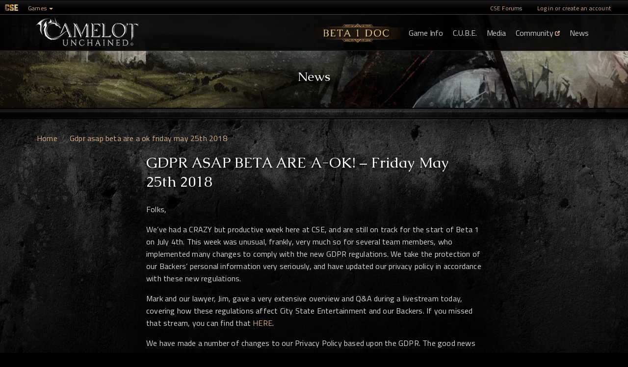

--- FILE ---
content_type: text/html; charset=UTF-8
request_url: https://www.camelotunchained.com/v3/gdpr-asap-beta-are-a-ok-friday-may-25th-2018/
body_size: 19509
content:

<!DOCTYPE html>

<!--[if IE 7]>                  <html class="ie7 no-js"  lang="en-US"     <![endif]-->
<!--[if lte IE 8]>              <html class="ie8 no-js"  lang="en-US"     <![endif]-->
<!--[if (gte IE 9)|!(IE)]><!--> <html class="not-ie no-js" lang="en-US">  <!--<![endif]-->
<head>
	<meta charset="UTF-8">
	<meta http-equiv="X-UA-Compatible" content="IE=edge,chrome=1">
	<meta name="viewport" content="width=device-width, initial-scale=1, maximum-scale=1, user-scalable=no">
	<meta name="norton-safeweb-site-verification" content="8mtm7sggd8ijh72dw79bt9v5xyxwd02106izee5vok0e1m5mzqrrpsvfh51rpkmjd4wgvrkuczl0cljc285d9ro7z4dw6p9wrqdft8pnkxaoo5q101bm1yl4jk7ey2p9" />
	<meta name="keywords" content="keyword1, keyword2,nsw-8mtm7sggd8ijh72dw79bt9v5xyxwd02106izee5vok0e1m5mzqrrpsvfh51rpkmjd4wgvrkuczl0cljc285d9ro7z4dw6p9wrqdft8pnkxaoo5q101bm1yl4jk7ey2p9"/>

		<meta property="og:title" content="Camelot Unchained">
	<meta property="og:description" content="Three Realms in one persistent, massive, open-world sandbox environment, with towns and cities built almost entirely by the players. Do battle over scarce resources, take and hold Places of Power, burn down your enemies' homes, and seek to conquer The Depths™, a TriRealm dungeon like none other in gaming">
	<meta property="og:site_name" content="City State Entertainement">
	<meta property="og:image" content="https://camelotunchained.com/v3/wp-content/themes/CSE%20v2/images/logo_v2.png">
	
	<title>GDPR ASAP BETA ARE A-OK! &#8211; Friday May 25th 2018 | Camelot Unchained</title>

	
	<link rel="profile" href="http://gmpg.org/xfn/11" />
	<link rel="pingback" href="https://www.camelotunchained.com/v3/xmlrpc.php" />

	<meta name='robots' content='max-image-preview:large' />
 <!-- nextgen scrollGallery 1.8.2 --> 
		   <link rel='dns-prefetch' href='//code.jquery.com' />
<link rel="alternate" type="application/rss+xml" title="Camelot Unchained &raquo; Feed" href="https://www.camelotunchained.com/v3/feed/" />
<link rel="alternate" type="application/rss+xml" title="Camelot Unchained &raquo; Comments Feed" href="https://www.camelotunchained.com/v3/comments/feed/" />
<script type="text/javascript">
window._wpemojiSettings = {"baseUrl":"https:\/\/s.w.org\/images\/core\/emoji\/14.0.0\/72x72\/","ext":".png","svgUrl":"https:\/\/s.w.org\/images\/core\/emoji\/14.0.0\/svg\/","svgExt":".svg","source":{"concatemoji":"https:\/\/www.camelotunchained.com\/v3\/wp-includes\/js\/wp-emoji-release.min.js?ver=432"}};
/*! This file is auto-generated */
!function(i,n){var o,s,e;function c(e){try{var t={supportTests:e,timestamp:(new Date).valueOf()};sessionStorage.setItem(o,JSON.stringify(t))}catch(e){}}function p(e,t,n){e.clearRect(0,0,e.canvas.width,e.canvas.height),e.fillText(t,0,0);var t=new Uint32Array(e.getImageData(0,0,e.canvas.width,e.canvas.height).data),r=(e.clearRect(0,0,e.canvas.width,e.canvas.height),e.fillText(n,0,0),new Uint32Array(e.getImageData(0,0,e.canvas.width,e.canvas.height).data));return t.every(function(e,t){return e===r[t]})}function u(e,t,n){switch(t){case"flag":return n(e,"\ud83c\udff3\ufe0f\u200d\u26a7\ufe0f","\ud83c\udff3\ufe0f\u200b\u26a7\ufe0f")?!1:!n(e,"\ud83c\uddfa\ud83c\uddf3","\ud83c\uddfa\u200b\ud83c\uddf3")&&!n(e,"\ud83c\udff4\udb40\udc67\udb40\udc62\udb40\udc65\udb40\udc6e\udb40\udc67\udb40\udc7f","\ud83c\udff4\u200b\udb40\udc67\u200b\udb40\udc62\u200b\udb40\udc65\u200b\udb40\udc6e\u200b\udb40\udc67\u200b\udb40\udc7f");case"emoji":return!n(e,"\ud83e\udef1\ud83c\udffb\u200d\ud83e\udef2\ud83c\udfff","\ud83e\udef1\ud83c\udffb\u200b\ud83e\udef2\ud83c\udfff")}return!1}function f(e,t,n){var r="undefined"!=typeof WorkerGlobalScope&&self instanceof WorkerGlobalScope?new OffscreenCanvas(300,150):i.createElement("canvas"),a=r.getContext("2d",{willReadFrequently:!0}),o=(a.textBaseline="top",a.font="600 32px Arial",{});return e.forEach(function(e){o[e]=t(a,e,n)}),o}function t(e){var t=i.createElement("script");t.src=e,t.defer=!0,i.head.appendChild(t)}"undefined"!=typeof Promise&&(o="wpEmojiSettingsSupports",s=["flag","emoji"],n.supports={everything:!0,everythingExceptFlag:!0},e=new Promise(function(e){i.addEventListener("DOMContentLoaded",e,{once:!0})}),new Promise(function(t){var n=function(){try{var e=JSON.parse(sessionStorage.getItem(o));if("object"==typeof e&&"number"==typeof e.timestamp&&(new Date).valueOf()<e.timestamp+604800&&"object"==typeof e.supportTests)return e.supportTests}catch(e){}return null}();if(!n){if("undefined"!=typeof Worker&&"undefined"!=typeof OffscreenCanvas&&"undefined"!=typeof URL&&URL.createObjectURL&&"undefined"!=typeof Blob)try{var e="postMessage("+f.toString()+"("+[JSON.stringify(s),u.toString(),p.toString()].join(",")+"));",r=new Blob([e],{type:"text/javascript"}),a=new Worker(URL.createObjectURL(r),{name:"wpTestEmojiSupports"});return void(a.onmessage=function(e){c(n=e.data),a.terminate(),t(n)})}catch(e){}c(n=f(s,u,p))}t(n)}).then(function(e){for(var t in e)n.supports[t]=e[t],n.supports.everything=n.supports.everything&&n.supports[t],"flag"!==t&&(n.supports.everythingExceptFlag=n.supports.everythingExceptFlag&&n.supports[t]);n.supports.everythingExceptFlag=n.supports.everythingExceptFlag&&!n.supports.flag,n.DOMReady=!1,n.readyCallback=function(){n.DOMReady=!0}}).then(function(){return e}).then(function(){var e;n.supports.everything||(n.readyCallback(),(e=n.source||{}).concatemoji?t(e.concatemoji):e.wpemoji&&e.twemoji&&(t(e.twemoji),t(e.wpemoji)))}))}((window,document),window._wpemojiSettings);
</script>
<style type="text/css">
img.wp-smiley,
img.emoji {
	display: inline !important;
	border: none !important;
	box-shadow: none !important;
	height: 1em !important;
	width: 1em !important;
	margin: 0 0.07em !important;
	vertical-align: -0.1em !important;
	background: none !important;
	padding: 0 !important;
}
</style>
	
<link rel='stylesheet' id='jquery-plugins-slider-style-css' href='https://www.camelotunchained.com/v3/wp-content/plugins/jj-nextgen-jquery-slider/stylesheets/nivo-slider.css?ver=432' type='text/css' media='all' />
<link rel='stylesheet' id='dashicons-css' href='https://www.camelotunchained.com/v3/wp-includes/css/dashicons.min.css' type='text/css' media='all' />
<link rel='stylesheet' id='thickbox-css' href='https://www.camelotunchained.com/v3/wp-includes/js/thickbox/thickbox.css' type='text/css' media='all' />
<link rel='stylesheet' id='wp-block-library-css' href='https://www.camelotunchained.com/v3/wp-includes/css/dist/block-library/style.min.css' type='text/css' media='all' />
<style id='classic-theme-styles-inline-css' type='text/css'>
/*! This file is auto-generated */
.wp-block-button__link{color:#fff;background-color:#32373c;border-radius:9999px;box-shadow:none;text-decoration:none;padding:calc(.667em + 2px) calc(1.333em + 2px);font-size:1.125em}.wp-block-file__button{background:#32373c;color:#fff;text-decoration:none}
</style>
<style id='global-styles-inline-css' type='text/css'>
body{--wp--preset--color--black: #000000;--wp--preset--color--cyan-bluish-gray: #abb8c3;--wp--preset--color--white: #ffffff;--wp--preset--color--pale-pink: #f78da7;--wp--preset--color--vivid-red: #cf2e2e;--wp--preset--color--luminous-vivid-orange: #ff6900;--wp--preset--color--luminous-vivid-amber: #fcb900;--wp--preset--color--light-green-cyan: #7bdcb5;--wp--preset--color--vivid-green-cyan: #00d084;--wp--preset--color--pale-cyan-blue: #8ed1fc;--wp--preset--color--vivid-cyan-blue: #0693e3;--wp--preset--color--vivid-purple: #9b51e0;--wp--preset--gradient--vivid-cyan-blue-to-vivid-purple: linear-gradient(135deg,rgba(6,147,227,1) 0%,rgb(155,81,224) 100%);--wp--preset--gradient--light-green-cyan-to-vivid-green-cyan: linear-gradient(135deg,rgb(122,220,180) 0%,rgb(0,208,130) 100%);--wp--preset--gradient--luminous-vivid-amber-to-luminous-vivid-orange: linear-gradient(135deg,rgba(252,185,0,1) 0%,rgba(255,105,0,1) 100%);--wp--preset--gradient--luminous-vivid-orange-to-vivid-red: linear-gradient(135deg,rgba(255,105,0,1) 0%,rgb(207,46,46) 100%);--wp--preset--gradient--very-light-gray-to-cyan-bluish-gray: linear-gradient(135deg,rgb(238,238,238) 0%,rgb(169,184,195) 100%);--wp--preset--gradient--cool-to-warm-spectrum: linear-gradient(135deg,rgb(74,234,220) 0%,rgb(151,120,209) 20%,rgb(207,42,186) 40%,rgb(238,44,130) 60%,rgb(251,105,98) 80%,rgb(254,248,76) 100%);--wp--preset--gradient--blush-light-purple: linear-gradient(135deg,rgb(255,206,236) 0%,rgb(152,150,240) 100%);--wp--preset--gradient--blush-bordeaux: linear-gradient(135deg,rgb(254,205,165) 0%,rgb(254,45,45) 50%,rgb(107,0,62) 100%);--wp--preset--gradient--luminous-dusk: linear-gradient(135deg,rgb(255,203,112) 0%,rgb(199,81,192) 50%,rgb(65,88,208) 100%);--wp--preset--gradient--pale-ocean: linear-gradient(135deg,rgb(255,245,203) 0%,rgb(182,227,212) 50%,rgb(51,167,181) 100%);--wp--preset--gradient--electric-grass: linear-gradient(135deg,rgb(202,248,128) 0%,rgb(113,206,126) 100%);--wp--preset--gradient--midnight: linear-gradient(135deg,rgb(2,3,129) 0%,rgb(40,116,252) 100%);--wp--preset--font-size--small: 13px;--wp--preset--font-size--medium: 20px;--wp--preset--font-size--large: 36px;--wp--preset--font-size--x-large: 42px;--wp--preset--spacing--20: 0.44rem;--wp--preset--spacing--30: 0.67rem;--wp--preset--spacing--40: 1rem;--wp--preset--spacing--50: 1.5rem;--wp--preset--spacing--60: 2.25rem;--wp--preset--spacing--70: 3.38rem;--wp--preset--spacing--80: 5.06rem;--wp--preset--shadow--natural: 6px 6px 9px rgba(0, 0, 0, 0.2);--wp--preset--shadow--deep: 12px 12px 50px rgba(0, 0, 0, 0.4);--wp--preset--shadow--sharp: 6px 6px 0px rgba(0, 0, 0, 0.2);--wp--preset--shadow--outlined: 6px 6px 0px -3px rgba(255, 255, 255, 1), 6px 6px rgba(0, 0, 0, 1);--wp--preset--shadow--crisp: 6px 6px 0px rgba(0, 0, 0, 1);}:where(.is-layout-flex){gap: 0.5em;}:where(.is-layout-grid){gap: 0.5em;}body .is-layout-flow > .alignleft{float: left;margin-inline-start: 0;margin-inline-end: 2em;}body .is-layout-flow > .alignright{float: right;margin-inline-start: 2em;margin-inline-end: 0;}body .is-layout-flow > .aligncenter{margin-left: auto !important;margin-right: auto !important;}body .is-layout-constrained > .alignleft{float: left;margin-inline-start: 0;margin-inline-end: 2em;}body .is-layout-constrained > .alignright{float: right;margin-inline-start: 2em;margin-inline-end: 0;}body .is-layout-constrained > .aligncenter{margin-left: auto !important;margin-right: auto !important;}body .is-layout-constrained > :where(:not(.alignleft):not(.alignright):not(.alignfull)){max-width: var(--wp--style--global--content-size);margin-left: auto !important;margin-right: auto !important;}body .is-layout-constrained > .alignwide{max-width: var(--wp--style--global--wide-size);}body .is-layout-flex{display: flex;}body .is-layout-flex{flex-wrap: wrap;align-items: center;}body .is-layout-flex > *{margin: 0;}body .is-layout-grid{display: grid;}body .is-layout-grid > *{margin: 0;}:where(.wp-block-columns.is-layout-flex){gap: 2em;}:where(.wp-block-columns.is-layout-grid){gap: 2em;}:where(.wp-block-post-template.is-layout-flex){gap: 1.25em;}:where(.wp-block-post-template.is-layout-grid){gap: 1.25em;}.has-black-color{color: var(--wp--preset--color--black) !important;}.has-cyan-bluish-gray-color{color: var(--wp--preset--color--cyan-bluish-gray) !important;}.has-white-color{color: var(--wp--preset--color--white) !important;}.has-pale-pink-color{color: var(--wp--preset--color--pale-pink) !important;}.has-vivid-red-color{color: var(--wp--preset--color--vivid-red) !important;}.has-luminous-vivid-orange-color{color: var(--wp--preset--color--luminous-vivid-orange) !important;}.has-luminous-vivid-amber-color{color: var(--wp--preset--color--luminous-vivid-amber) !important;}.has-light-green-cyan-color{color: var(--wp--preset--color--light-green-cyan) !important;}.has-vivid-green-cyan-color{color: var(--wp--preset--color--vivid-green-cyan) !important;}.has-pale-cyan-blue-color{color: var(--wp--preset--color--pale-cyan-blue) !important;}.has-vivid-cyan-blue-color{color: var(--wp--preset--color--vivid-cyan-blue) !important;}.has-vivid-purple-color{color: var(--wp--preset--color--vivid-purple) !important;}.has-black-background-color{background-color: var(--wp--preset--color--black) !important;}.has-cyan-bluish-gray-background-color{background-color: var(--wp--preset--color--cyan-bluish-gray) !important;}.has-white-background-color{background-color: var(--wp--preset--color--white) !important;}.has-pale-pink-background-color{background-color: var(--wp--preset--color--pale-pink) !important;}.has-vivid-red-background-color{background-color: var(--wp--preset--color--vivid-red) !important;}.has-luminous-vivid-orange-background-color{background-color: var(--wp--preset--color--luminous-vivid-orange) !important;}.has-luminous-vivid-amber-background-color{background-color: var(--wp--preset--color--luminous-vivid-amber) !important;}.has-light-green-cyan-background-color{background-color: var(--wp--preset--color--light-green-cyan) !important;}.has-vivid-green-cyan-background-color{background-color: var(--wp--preset--color--vivid-green-cyan) !important;}.has-pale-cyan-blue-background-color{background-color: var(--wp--preset--color--pale-cyan-blue) !important;}.has-vivid-cyan-blue-background-color{background-color: var(--wp--preset--color--vivid-cyan-blue) !important;}.has-vivid-purple-background-color{background-color: var(--wp--preset--color--vivid-purple) !important;}.has-black-border-color{border-color: var(--wp--preset--color--black) !important;}.has-cyan-bluish-gray-border-color{border-color: var(--wp--preset--color--cyan-bluish-gray) !important;}.has-white-border-color{border-color: var(--wp--preset--color--white) !important;}.has-pale-pink-border-color{border-color: var(--wp--preset--color--pale-pink) !important;}.has-vivid-red-border-color{border-color: var(--wp--preset--color--vivid-red) !important;}.has-luminous-vivid-orange-border-color{border-color: var(--wp--preset--color--luminous-vivid-orange) !important;}.has-luminous-vivid-amber-border-color{border-color: var(--wp--preset--color--luminous-vivid-amber) !important;}.has-light-green-cyan-border-color{border-color: var(--wp--preset--color--light-green-cyan) !important;}.has-vivid-green-cyan-border-color{border-color: var(--wp--preset--color--vivid-green-cyan) !important;}.has-pale-cyan-blue-border-color{border-color: var(--wp--preset--color--pale-cyan-blue) !important;}.has-vivid-cyan-blue-border-color{border-color: var(--wp--preset--color--vivid-cyan-blue) !important;}.has-vivid-purple-border-color{border-color: var(--wp--preset--color--vivid-purple) !important;}.has-vivid-cyan-blue-to-vivid-purple-gradient-background{background: var(--wp--preset--gradient--vivid-cyan-blue-to-vivid-purple) !important;}.has-light-green-cyan-to-vivid-green-cyan-gradient-background{background: var(--wp--preset--gradient--light-green-cyan-to-vivid-green-cyan) !important;}.has-luminous-vivid-amber-to-luminous-vivid-orange-gradient-background{background: var(--wp--preset--gradient--luminous-vivid-amber-to-luminous-vivid-orange) !important;}.has-luminous-vivid-orange-to-vivid-red-gradient-background{background: var(--wp--preset--gradient--luminous-vivid-orange-to-vivid-red) !important;}.has-very-light-gray-to-cyan-bluish-gray-gradient-background{background: var(--wp--preset--gradient--very-light-gray-to-cyan-bluish-gray) !important;}.has-cool-to-warm-spectrum-gradient-background{background: var(--wp--preset--gradient--cool-to-warm-spectrum) !important;}.has-blush-light-purple-gradient-background{background: var(--wp--preset--gradient--blush-light-purple) !important;}.has-blush-bordeaux-gradient-background{background: var(--wp--preset--gradient--blush-bordeaux) !important;}.has-luminous-dusk-gradient-background{background: var(--wp--preset--gradient--luminous-dusk) !important;}.has-pale-ocean-gradient-background{background: var(--wp--preset--gradient--pale-ocean) !important;}.has-electric-grass-gradient-background{background: var(--wp--preset--gradient--electric-grass) !important;}.has-midnight-gradient-background{background: var(--wp--preset--gradient--midnight) !important;}.has-small-font-size{font-size: var(--wp--preset--font-size--small) !important;}.has-medium-font-size{font-size: var(--wp--preset--font-size--medium) !important;}.has-large-font-size{font-size: var(--wp--preset--font-size--large) !important;}.has-x-large-font-size{font-size: var(--wp--preset--font-size--x-large) !important;}
.wp-block-navigation a:where(:not(.wp-element-button)){color: inherit;}
:where(.wp-block-post-template.is-layout-flex){gap: 1.25em;}:where(.wp-block-post-template.is-layout-grid){gap: 1.25em;}
:where(.wp-block-columns.is-layout-flex){gap: 2em;}:where(.wp-block-columns.is-layout-grid){gap: 2em;}
.wp-block-pullquote{font-size: 1.5em;line-height: 1.6;}
</style>
<link rel='stylesheet' id='NextGEN-css' href='https://www.camelotunchained.com/v3/wp-content/plugins/nextgen-gallery.BACKUP/css/nggallery.css?ver=1.0.0' type='text/css' media='screen' />
<link rel='stylesheet' id='youtube-channel-gallery-css' href='https://www.camelotunchained.com/v3/wp-content/plugins/youtube-channel-gallery/styles.css' type='text/css' media='all' />
<link rel='stylesheet' id='jquery.magnific-popup-css' href='https://www.camelotunchained.com/v3/wp-content/plugins/youtube-channel-gallery/magnific-popup.css' type='text/css' media='all' />
<link rel='stylesheet' id='scrollGallery-css' href='https://www.camelotunchained.com/v3/wp-content/plugins/nextgen-scrollgallery/scrollGallery/css/scrollGallery.css?ver=1.8.2' type='text/css' media='screen' />
<link rel='stylesheet' id='scrollGalleryDesign-css' href='https://www.camelotunchained.com/v3/wp-content/plugins/nextgen-scrollgallery/scrollGallery/css/scrollGallery_greyDesign.css?ver=1.8.2' type='text/css' media='screen' />
<link rel='stylesheet' id='ss-main-heading-font-css' href='https://fonts.googleapis.com/css?family=Caudex:400,700' type='text/css' media='all' />
<link rel='stylesheet' id='ss-blockquote-heading-font-css' href='https://fonts.googleapis.com/css?family=Titillium+Web:400,600,700' type='text/css' media='all' />
<link rel='stylesheet' id='bootstrap-css' href='https://www.camelotunchained.com/v3/wp-content/themes/CSE%20v2/css/bootstrap.min.css' type='text/css' media='all' />
<link rel='stylesheet' id='ss-theme-styles-css' href='https://www.camelotunchained.com/v3/wp-content/themes/CSE%20v2/style.css' type='text/css' media='all' />
<link rel='stylesheet' id='common-css' href='https://www.camelotunchained.com/v3/wp-admin/css/common.min.css' type='text/css' media='all' />
<script type='text/javascript' src='//code.jquery.com/jquery-1.12.0.min.js?ver=1.12.0' id='jquery-js'></script>
<script type='text/javascript' src='https://www.camelotunchained.com/v3/wp-content/plugins/jj-nextgen-jquery-slider/script/jquery.nivo.slider.pack.js?ver=2.4' id='jquery-niveo-slider-js'></script>
<script type='text/javascript' src='https://www.camelotunchained.com/v3/wp-content/plugins/jj-nextgen-jquery-slider/script/jquery.jj_ngg_shuffle.js?ver=432' id='jquery-shuffle-js'></script>
<script type='text/javascript' src='https://www.camelotunchained.com/v3/wp-content/plugins/jj-nextgen-jquery-slider/script/jjnggutils.js?ver=432' id='jquery-jjnggutils-js'></script>
<script type='text/javascript' src='https://www.camelotunchained.com/v3/wp-content/plugins/nextgen-gallery.BACKUP/js/jquery.cycle.all.min.js?ver=2.9995' id='jquery-cycle-js'></script>
<script type='text/javascript' src='https://www.camelotunchained.com/v3/wp-content/plugins/nextgen-gallery.BACKUP/js/ngg.slideshow.min.js?ver=1.06' id='ngg-slideshow-js'></script>
<script type='text/javascript' src='https://www.camelotunchained.com/v3/wp-content/plugins/nextgen-scrollgallery/scrollGallery/js/mootools-core-1.3.2-full-compat.js?ver=1.3.2' id='mootools-js'></script>
<script type='text/javascript' src='https://www.camelotunchained.com/v3/wp-content/plugins/nextgen-scrollgallery/scrollGallery/js/scrollGallery.js?ver=1.12' id='scrollGallery-js'></script>
<script type='text/javascript' src='https://www.camelotunchained.com/v3/wp-content/plugins/nextgen-scrollgallery/scrollGallery/js/powertools-mobile-1.1.1.js?ver=1.1.1' id='powertools-js'></script>
<script type='text/javascript' src='https://www.camelotunchained.com/v3/wp-content/themes/CSE%20v2/js/modernizr.custom.js' id='modernizr_custom-js'></script>
<script type='text/javascript' src='https://www.camelotunchained.com/v3/wp-content/themes/CSE%20v2/js/bootstrap.min.js' id='bootstrap-js'></script>
<script type='text/javascript' src='https://www.camelotunchained.com/v3/wp-content/themes/CSE%20v2/js/video-js.min.js' id='video-js-js'></script>
<script type='text/javascript' src='https://www.camelotunchained.com/v3/wp-content/themes/CSE%20v2/js/jquery.jcarousel.min.js' id='jcarousel-js'></script>
<script type='text/javascript' src='https://www.camelotunchained.com/v3/wp-content/themes/CSE%20v2/js/jquerymobile.min.js' id='mobile-js'></script>
<script type='text/javascript' src='https://www.camelotunchained.com/v3/wp-content/themes/CSE%20v2/js/respond.min.js' id='respond-js'></script>
<script type='text/javascript' src='https://www.camelotunchained.com/v3/wp-content/themes/CSE%20v2/js/jquery.easing-1.3.min.js' id='easing-js'></script>
<script type='text/javascript' src='https://www.camelotunchained.com/v3/wp-content/themes/CSE%20v2/js/jquery.cycle.all.min.js' id='cycle-js'></script>
<script type='text/javascript' src='https://www.camelotunchained.com/v3/wp-content/themes/CSE%20v2/js/jquery.smartStartSlider.min.js' id='smartstart-slider-js'></script>
<script type='text/javascript' src='https://www.camelotunchained.com/v3/wp-content/themes/CSE%20v2/js/jquery.isotope.min.js' id='isotope-js'></script>
<script type='text/javascript' src='https://www.camelotunchained.com/v3/wp-content/themes/CSE%20v2/js/jquery.touchSwipe.min.js' id='touch_swipe-js'></script>
<script type='text/javascript' src='https://www.camelotunchained.com/v3/wp-content/themes/CSE%20v2/js/jquery.waterwheelCarousel.js' id='waterwheel-js'></script>
<script type='text/javascript' id='custom_scripts-js-extra'>
/* <![CDATA[ */
var ajaxurl = "https:\/\/www.camelotunchained.com\/v3\/wp-admin\/admin-ajax.php";
/* ]]> */
</script>
<script type='text/javascript' src='https://www.camelotunchained.com/v3/wp-content/themes/CSE%20v2/js/custom.js' id='custom_scripts-js'></script>
<script type='text/javascript' src='https://www.camelotunchained.com/v3/wp-content/themes/CSE%20v2/js/flip.js' id='flip-js'></script>
<link rel="https://api.w.org/" href="https://www.camelotunchained.com/v3/wp-json/" /><link rel="alternate" type="application/json" href="https://www.camelotunchained.com/v3/wp-json/wp/v2/posts/9849" /><link rel="EditURI" type="application/rsd+xml" title="RSD" href="https://www.camelotunchained.com/v3/xmlrpc.php?rsd" />
<link rel="canonical" href="https://www.camelotunchained.com/v3/gdpr-asap-beta-are-a-ok-friday-may-25th-2018/" />
<link rel='shortlink' href='https://www.camelotunchained.com/v3/?p=9849' />
<link rel="alternate" type="application/json+oembed" href="https://www.camelotunchained.com/v3/wp-json/oembed/1.0/embed?url=https%3A%2F%2Fwww.camelotunchained.com%2Fv3%2Fgdpr-asap-beta-are-a-ok-friday-may-25th-2018%2F" />
<link rel="alternate" type="text/xml+oembed" href="https://www.camelotunchained.com/v3/wp-json/oembed/1.0/embed?url=https%3A%2F%2Fwww.camelotunchained.com%2Fv3%2Fgdpr-asap-beta-are-a-ok-friday-may-25th-2018%2F&#038;format=xml" />
<!-- <meta name="NextGEN" version="1.9.12" /> -->
<!-- Analytics by WP Statistics - https://wp-statistics.com -->

<style>
/* Main styles */
body {
	color: #909090;
	font: normal 11px/1.7 "Lucida Sans", "Lucida Grande", "Lucida Sans Unicode", sans-serif;
}

::-moz-selection { background: #f15a23; color: #fff; text-shadow: none; }
::selection { background: #f15a23; color: #fff; text-shadow: none; }

/* Background (hex) */
body { background: #fff url() repeat top center scroll; }

.ss-slider, .ss-slider .slide-images-container,
.ss-slider .slide-bg-image, .ss-slider .buttons-container,
.projects-carousel img, #portfolio-items article img,
.comment .avatar,
.not-ie #footer:before { background-color: #fff; }

@media only screen and (max-width: 767px) { .ss-slider.fully-loaded, .ss-slider.fully-loaded .slide-images-container { background-color: #fff; } }

/* Background (rgb) */
.single-image .zoom, .image-gallery .zoom, .iframe .zoom,
.no-js .single-image:before, .no-js .image-gallery:before, .no-js .iframe:before {
	background: rgb(255,255,255);
	background: rgba(255,255,255, 0.4);
}

/* Main heading font*/
h1, h2, h3, h4, h5, h6,
.button, input[type="submit"], input[type="reset"], button,
.dropcap,
label, input, textarea, select,
th,
#main-nav a,
.ss-slider .slide-button h5,
.projects-carousel, #portfolio-items,
.entry-meta { font-family: "Merriweather Sans", "Lucida Sans", "Lucida Grande", "Lucida Sans Unicode", sans-serif; }

#main-nav ul ul a, .entry-form label { font-family: "Lucida Sans", "Lucida Grande", "Lucida Sans Unicode", sans-serif; }

@media only screen and (max-width: 959px) { .extended-pricing-table .features li:before { font-family: "Merriweather Sans", "Lucida Sans", "Lucida Grande", "Lucida Sans Unicode", sans-serif; } }

/* Blockquote font */
blockquote { font-family: "Merriweather Sans", "Lucida Sans", "Lucida Grande", "Lucida Sans Unicode", sans-serif; }

/* Color scheme (hex) */
.button, input[type="submit"], input[type="reset"], button,
.not-ie #main-nav .current_page_item:after, .not-ie #main-nav .current-menu-item:after, .not-ie #main-nav .current_page_parent:after,
.not-ie #main-nav .current_page_ancestor:after, .not-ie #main-nav .current-menu-ancestor:after,
#main-nav ul ul a:hover, #main-nav ul ul .hover > a,
#main-nav ul ul .current_page_item > a, #main-nav ul ul .current_page_item > a:hover,
#main-nav ul ul .current_page_parent > a, #main-nav ul ul .current_page_parent > a:hover,
#main-nav ul ul .current-menu-item > a, #main-nav ul ul .current-menu-item > a:hover,
#main-nav ul ul .current_page_ancestor > a, #main-nav ul ul .current-menu-ancestor > a:hover,
.ss-slider .active-slide-bar,
.not-ie .projects-carousel a:hover:after, #portfolio-items > article:hover:after,
.not-ie .team-member:hover:after,
#portfolio-items-filter a { background: #f15a23; }

a:hover, a > *:hover,
.button.no-bg:hover,
#main-nav a:hover, #main-nav .hover > a,
#main-nav .current_page_item > a, #main-nav .current-menu-item > a, #main-nav .current_page_parent > a,
#main-nav .current_page_ancestor > a, #main-nav .current-menu-ancestor > a,
.acc-trigger a:hover, .acc-trigger.active a, .acc-trigger.active a:hover,
.tabs-nav li a:hover, .tabs-nav li.active a,
.ss-slider .slide-button:hover, .ss-slider.fully-loaded .slide-button.active,
.ss-slider.fully-loaded .slide-button.active h5,
.ss-slider .slide-content a,
.projects-carousel a:hover .title, #portfolio-items > article:hover .title,
.entry-meta a:hover, .entry-meta a:hover time,
a:hover > .post-format,
.comment .author a:hover,
.comment .date a:hover, .comment .date a:hover time,
.pagination a:hover, .comments-pagination a:hover,
.single-portfolio .page-header a:hover,
.widget li a:hover,
.widget_nav_menu .current_page_item > a, .widget_nav_menu .current-menu-item > a,
#sidebar .tweets-feed li a, #footer .tweets-feed li a,
#footer a:hover, #footer-bottom a:hover  { color: #f15a23; }

.button:hover .arrow,
#back-to-top:hover, .touch-device #back-to-top:active,
.jcarousel-next:hover, .jcarousel-next:focus, .jcarousel-next:active,
.jcarousel-prev:hover, .jcarousel-prev:focus, .jcarousel-prev:active,
.not-ie .projects-carousel a:hover:after, .not-ie #portfolio-items > article:hover:after,
a:hover > .post-format { background-color: #f15a23; }

#main-nav a:hover, #main-nav .hover > a,
#main-nav .current_page_item > a, #main-nav .current-menu-item > a, #main-nav .current_page_parent > a,
#main-nav .current_page_ancestor > a, #main-nav .current-menu-ancestor > a,
.projects-carousel a:hover, #portfolio-items > article:hover,
.team-member:hover  { border-bottom-color: #f15a23; }

#main-nav a:hover, #main-nav .hover > a,
#main-nav .current_page_item > a, #main-nav .current-menu-item > a, #main-nav .current_page_parent > a,
#main-nav .current_page_ancestor > a, #main-nav .current-menu-ancestor > a,
.tabs-nav li.active a { border-top-color: #f15a23; }

@media only screen and (max-width: 959px) { .ss-slider.fully-loaded .slide-button.active { border-top-color: #f15a23; } }
@media only screen and (max-width: 767px) { #main-nav > ul > .current:last-child a { border-bottom-color: #f15a23; } }

/* Color scheme (rgb) */
.image-gallery-slider-nav a, .ss-slider .pagination-container a {
		background-color: rgba(241,90,35, 0.6);}

.image-gallery-slider-nav a:hover, .image-gallery-slider-nav a:active,
.ss-slider .pagination-container a:hover, .ss-slider.show-content-onhover:hover .pagination-container a:hover {
		background-color: rgba(241,90,35, 1);}

@media only screen and (max-width: 767px) {
	.ss-slider .pagination-container a, .ss-slider .pagination-container a:hover {
				background-color: rgba(241,90,35, 0.6);	}
}


</style>

		
<script>
_V_.options.flash.swf = 'https://www.camelotunchained.com/v3/wp-content/themes/CSE%20v2/js/video-js.swf';
</script>

		<style type="text/css">.recentcomments a{display:inline !important;padding:0 !important;margin:0 !important;}</style><link rel="icon" href="https://www.camelotunchained.com/v3/wp-content/uploads/2016/01/cu2_favicon02.jpg" sizes="32x32" />
<link rel="icon" href="https://www.camelotunchained.com/v3/wp-content/uploads/2016/01/cu2_favicon02.jpg" sizes="192x192" />
<link rel="apple-touch-icon" href="https://www.camelotunchained.com/v3/wp-content/uploads/2016/01/cu2_favicon02.jpg" />
<meta name="msapplication-TileImage" content="https://www.camelotunchained.com/v3/wp-content/uploads/2016/01/cu2_favicon02.jpg" />
</head>
<div id="leftSidebar" style="" ></div>
<div id="rightSidebar" style="" ></div>
<body class="post-template-default single single-post postid-9849 single-format-standard">
<header id="header-pages">
	<div id="header-menu">
		<div class="header-cse-nav">
			<a class="pull-left logo-cse" href="http://citystateentertainment.com" target="_blank"><img src="https://camelotunchained.com/v3/wp-content/themes/CSE%20v2/images/cse_logo.png" alt="CSE" ></a>
			<ul class="menu" id="menu-cse">
				<li class="menu-item menu-item-type-custom menu-item-object-custom menu-item-has-children menu-item-9999999">
					<a href="#">Games <span class="caret"></span></a>
					<ul class="sub-menu" style="display:none;">
						<li><a href="https://camelotunchained.com/v3/" >Camelot Unchained</a></li>
						<li><a href="https://itunes.apple.com/us/app/march-on-oz/id553943936?mt=8" target="_blank" >March on Oz</a></li>
					</ul>
				</li>
			</ul>
			<div class="cse-nav-right pull-right">
				<ul class="pull-left cse-links">
					<li><a href="https://forums.camelotunchained.com" target="_blank">CSE Forums</a></li>
					<!-- <li><a href="https://store.camelotunchained.com" target="_blank">CSE Store</a></li> -->
					<li><a href="https://api.citystateentertainment.com/Account/Login" target="_blank">Log in or create an account</a></li>
				</ul>	
				<!--
				<div id="country-select" class="pull-left">
					<form action="language.switch.php">
						<select id="country-options" name="country-options">
							<option selected="selected" title="https://camelotunchained.com/v3" value="us">US</option>
							<option title="https://camelotunchained.com/fr_v3/" value="fr">FR</option>
							<option title="https://camelotunchained.com/de_v3/" value="de">DE</option>
						</select>
						<input value="Select" type="submit" />
					</form>
				</div>
				-->
				<div class="clear"></div>
			</div>
			<div class="clear"></div>
		</div>
		<div class="clear"></div>
		<div class="container">
			<div id="header-logo"><a href="https://camelotunchained.com/v3/"><img src="https://camelotunchained.com/v3/wp-content/themes/CSE%20v2/images/logo_v2.png" alt="CamelotUnchained" /></a></div>
			<div class="cse-min-logo"><img src="https://www.camelotunchained.com/v3/wp-content/themes/CSE%20v2/images/cse_mini_logo.png" ></div>
			<div class="header-min-logo"><a href="/v3/"><img src="https://www.camelotunchained.com/v3/wp-content/themes/CSE%20v2/images/cu_mini_logo.png" ></a></div>
			<nav id="main-nav">
				
				<ul id="menu-menu-v3" class="menu"><li id="menu-item-9493" class="menu-item menu-item-type-custom menu-item-object-custom menu-item-9493"><a href="http://camelotunchained.com/v3/beta-1/">Beta 1 Doc</a></li>
<li id="menu-item-7281" class="menu-item menu-item-type-custom menu-item-object-custom menu-item-has-children menu-item-7281"><a href="/v3/camelot-unchained/">Game Info</a>
<ul class="sub-menu">
	<li id="menu-item-7312" class="menu-item menu-item-type-post_type menu-item-object-page menu-item-7312"><a href="https://www.camelotunchained.com/v3/camelot-unchained/">About Camelot Unchained</a></li>
	<li id="menu-item-7308" class="menu-item menu-item-type-post_type menu-item-object-page menu-item-has-children menu-item-7308"><a href="https://www.camelotunchained.com/v3/realms/">Realms, Races &#038; Classes</a>
	<ul class="sub-menu">
		<li id="menu-item-7309" class="menu-item menu-item-type-post_type menu-item-object-page menu-item-7309"><a href="https://www.camelotunchained.com/v3/realms/arthurians/">The Arthurians</a></li>
		<li id="menu-item-7310" class="menu-item menu-item-type-post_type menu-item-object-page menu-item-7310"><a href="https://www.camelotunchained.com/v3/realms/tuatha-de-danann/">Tuatha Dé Danann</a></li>
		<li id="menu-item-7311" class="menu-item menu-item-type-post_type menu-item-object-page menu-item-7311"><a href="https://www.camelotunchained.com/v3/realms/vikings/">The Vikings</a></li>
	</ul>
</li>
	<li id="menu-item-7293" class="menu-item menu-item-type-post_type menu-item-object-page menu-item-7293"><a href="https://www.camelotunchained.com/v3/lore/">Lore</a></li>
	<li id="menu-item-7294" class="menu-item menu-item-type-post_type menu-item-object-page menu-item-7294"><a href="https://www.camelotunchained.com/v3/bsc-design-docs/crafting-part-deux/">Crafting – Part Deux</a></li>
	<li id="menu-item-7484" class="menu-item menu-item-type-custom menu-item-object-custom menu-item-has-children menu-item-7484"><a>BSC Design Docs</a>
	<ul class="sub-menu">
		<li id="menu-item-7469" class="menu-item menu-item-type-post_type menu-item-object-page menu-item-7469"><a href="https://www.camelotunchained.com/v3/bsc-design-docs/stat-system/">Stat System</a></li>
		<li id="menu-item-7470" class="menu-item menu-item-type-post_type menu-item-object-page menu-item-7470"><a href="https://www.camelotunchained.com/v3/bsc-design-docs/magic-system/">Magic System</a></li>
		<li id="menu-item-7295" class="menu-item menu-item-type-post_type menu-item-object-page menu-item-7295"><a href="https://www.camelotunchained.com/v3/bsc-design-docs/combat/">Combat</a></li>
		<li id="menu-item-7481" class="menu-item menu-item-type-post_type menu-item-object-page menu-item-7481"><a href="https://www.camelotunchained.com/v3/bsc-design-docs/crafting/">Crafting</a></li>
		<li id="menu-item-7471" class="menu-item menu-item-type-post_type menu-item-object-page menu-item-7471"><a href="https://www.camelotunchained.com/v3/bsc-design-docs/rvr-map/">RvR Map</a></li>
		<li id="menu-item-7472" class="menu-item menu-item-type-post_type menu-item-object-page menu-item-7472"><a href="https://www.camelotunchained.com/v3/bsc-design-docs/progression-system/">Progression System</a></li>
		<li id="menu-item-7473" class="menu-item menu-item-type-post_type menu-item-object-page menu-item-7473"><a href="https://www.camelotunchained.com/v3/bsc-design-docs/ui-modding/">UI Modding</a></li>
	</ul>
</li>
	<li id="menu-item-7435" class="menu-item menu-item-type-post_type menu-item-object-page menu-item-7435"><a href="https://www.camelotunchained.com/v3/foundational-principles/">Foundational Principles</a></li>
</ul>
</li>
<li id="menu-item-7292" class="menu-item menu-item-type-post_type menu-item-object-page menu-item-7292"><a href="https://www.camelotunchained.com/v3/c-u-b-e/">C.U.B.E.</a></li>
<li id="menu-item-7411" class="menu-item menu-item-type-custom menu-item-object-custom menu-item-7411"><a href="/v3/media/">Media</a></li>
<li id="menu-item-7290" class="menu-item menu-item-type-custom menu-item-object-custom menu-item-has-children menu-item-7290"><a target="_blank" href="https://forums.camelotunchained.com/">Community <span class="glyphicon glyphicon-new-window"></span></a>
<ul class="sub-menu">
	<li id="menu-item-7507" class="menu-item menu-item-type-custom menu-item-object-custom menu-item-7507"><a target="_blank" href="https://forums.camelotunchained.com/">Forums <span class="glyphicon glyphicon-new-window"></span></a></li>
	<li id="menu-item-7436" class="menu-item menu-item-type-post_type menu-item-object-page menu-item-7436"><a href="https://www.camelotunchained.com/v3/forumfaq/">Forum FAQ</a></li>
	<li id="menu-item-7306" class="menu-item menu-item-type-post_type menu-item-object-page menu-item-7306"><a href="https://www.camelotunchained.com/v3/stretch-goals/">Stretch goals</a></li>
	<li id="menu-item-7299" class="menu-item menu-item-type-post_type menu-item-object-page menu-item-7299"><a href="https://www.camelotunchained.com/v3/user-stories/">User Stories</a></li>
	<li id="menu-item-7307" class="menu-item menu-item-type-custom menu-item-object-custom menu-item-7307"><a target="_blank" href="http://camelot.gamepedia.com/Camelot_Unchained_Wiki">Wiki <span class="glyphicon glyphicon-new-window"></span></a></li>
</ul>
</li>
<li id="menu-item-7303" class="menu-item menu-item-type-custom menu-item-object-custom menu-item-has-children menu-item-7303 menu-last"><a href="/v3/category/news/">News</a>
<ul class="sub-menu">
	<li id="menu-item-7508" class="menu-item menu-item-type-custom menu-item-object-custom menu-item-7508"><a href="/v3/category/news/">Latest News</a></li>
	<li id="menu-item-7298" class="menu-item menu-item-type-post_type menu-item-object-page menu-item-7298"><a href="https://www.camelotunchained.com/v3/newsletter/">Newsletter</a></li>
</ul>
</li>
</ul>
			</nav><!-- end #main-nav -->
		</div>
	</div>

	
</header><!-- end #header -->


<div class="header-bg">
<h1 class="page-title-v2 clearfix">News</h1>
</div>
<div class="separator-cse"></div>




<section id="content" class="main-content news-page clearfix ">

	<div class="container clearfix">

		<ul id="breadcrumbs"><li><a href="https://www.camelotunchained.com/v3">Home</a></li><li class="separator"> / </li><li><a href="https://www.camelotunchained.com/v3/gdpr-asap-beta-are-a-ok-friday-may-25th-2018">Gdpr asap beta are a ok friday may 25th 2018</a></li></li><li class="separator">/</li><li></ul>
		
		<div class="navigation">
			<div class="alignleft"></div>
			<div class="alignright"></div>
		</div>

		<div id="posts-container">
			

	
		
	<a href="https://www.camelotunchained.com/v3/gdpr-asap-beta-are-a-ok-friday-may-25th-2018/" title="Permalink to GDPR ASAP BETA ARE A-OK! &#8211; Friday May 25th 2018">
		<img src="https://www.camelotunchained.com/v3/wp-content/uploads/2018/05/Viking_Mjolnir_Crushing_Annihilation_Thumb_600.jpg" alt="" class="entry-image attachment-post-thumbnail size-post-thumbnail wp-post-image">
	</a>
<div class="entry-body">

	<a href="https://www.camelotunchained.com/v3/gdpr-asap-beta-are-a-ok-friday-may-25th-2018/" title="Permalink to GDPR ASAP BETA ARE A-OK! &#8211; Friday May 25th 2018" rel="bookmark">
		<h1 class="title">GDPR ASAP BETA ARE A-OK! &#8211; Friday May 25th 2018</h1>
	</a>

	<div>
<div class="im">
<p>Folks,</p>
<p>We&#8217;ve had a CRAZY but productive week here at CSE, and are still on track for the start of Beta 1 on <span class="aBn" tabindex="0" data-term="goog_1884587318"><span class="aQJ">July 4th</span></span>. This week was unusual, frankly, very much so for several team members, who implemented many changes to comply with the new GDPR regulations. We take the protection of our Backers&#8217; personal information very seriously, and have updated our privacy policy in accordance with these new regulations.</p>
<p>Mark and our lawyer, Jim, gave a very extensive overview and Q&amp;A during a livestream today, covering how these regulations affect City State Entertainment and our Backers. If you missed that stream, you can find that <a href="https://citystateentertainment.us5.list-manage.com/track/click?u=2b70fd18d895dd960141bac55&amp;id=1e07376937&amp;e=a7e79f8f20" target="_blank" rel="noopener" data-saferedirecturl="https://www.google.com/url?hl=en&amp;q=https://citystateentertainment.us5.list-manage.com/track/click?u%3D2b70fd18d895dd960141bac55%26id%3D1e07376937%26e%3Da7e79f8f20&amp;source=gmail&amp;ust=1527373557447000&amp;usg=AFQjCNFZt_rO3diXt_egsY_2hE7xCIngow">HERE</a>.</p>
<p>We have made a number of changes to our Privacy Policy based upon the GDPR. The good news is that ALL of our Backers will now have extra protection, rights, and options than they had before. The bad news is that you have to read through a lot of words. After you have read each section, you will have the ability to opt-in and accept our new policy. If you haven&#8217;t updated accepted/declined our new policy, please log into your account <a href="https://citystateentertainment.us5.list-manage.com/track/click?u=2b70fd18d895dd960141bac55&amp;id=e587a93bf2&amp;e=a7e79f8f20" target="_blank" rel="noopener" data-saferedirecturl="https://www.google.com/url?hl=en&amp;q=https://citystateentertainment.us5.list-manage.com/track/click?u%3D2b70fd18d895dd960141bac55%26id%3De587a93bf2%26e%3Da7e79f8f20&amp;source=gmail&amp;ust=1527373557447000&amp;usg=AFQjCNEFheUg-Sdz0ncT5_3XP0ZFetADxg">HERE</a>. (<a href="https://citystateentertainment.us5.list-manage.com/track/click?u=2b70fd18d895dd960141bac55&amp;id=313d7419f6&amp;e=a7e79f8f20" target="_blank" rel="noopener" data-saferedirecturl="https://www.google.com/url?hl=en&amp;q=https://citystateentertainment.us5.list-manage.com/track/click?u%3D2b70fd18d895dd960141bac55%26id%3D313d7419f6%26e%3Da7e79f8f20&amp;source=gmail&amp;ust=1527373557447000&amp;usg=AFQjCNE1oDCYy6ZRboiAn28VUU5MVayFdg">https://api.<wbr />citystateentertainment.com/<wbr />Account/Login</a> ). You will be presented with the information immediately upon your first login if you have not accepted these terms. After that, you can still review or change your acceptance of the policy <a href="https://citystateentertainment.us5.list-manage.com/track/click?u=2b70fd18d895dd960141bac55&amp;id=4627174bb2&amp;e=a7e79f8f20" target="_blank" rel="noopener" data-saferedirecturl="https://www.google.com/url?hl=en&amp;q=https://citystateentertainment.us5.list-manage.com/track/click?u%3D2b70fd18d895dd960141bac55%26id%3D4627174bb2%26e%3Da7e79f8f20&amp;source=gmail&amp;ust=1527373557447000&amp;usg=AFQjCNFefg98xe65D_Czd3H6uR7WDOa5nw">HERE</a> (<a href="https://citystateentertainment.us5.list-manage.com/track/click?u=2b70fd18d895dd960141bac55&amp;id=70d6007bea&amp;e=a7e79f8f20" target="_blank" rel="noopener" data-saferedirecturl="https://www.google.com/url?hl=en&amp;q=https://citystateentertainment.us5.list-manage.com/track/click?u%3D2b70fd18d895dd960141bac55%26id%3D70d6007bea%26e%3Da7e79f8f20&amp;source=gmail&amp;ust=1527373557447000&amp;usg=AFQjCNHh2A81UgnxrE3MnE45hrRxaoURNw">https://api.<wbr />citystateentertainment.com/<wbr />Account/PrivacyUpdate</a> ).</p>
<p>Access to the game, chat, or our forums is contingent upon acceptance of all the terms in the updated policy. BTW, you can still chose to opt-out (or opt back in again) of our email mailing lists. These lists will be updated next week. If you have any questions, you can email us at:</p>
<p><strong><a href="mailto:privacy@citystateentertainment.com," target="_blank" rel="noopener">privacy@<wbr />citystateentertainment.com</a></strong></p>
<p>As stated in our previous email, we are wiping the forums clean, and expect to have them back up next week. Additionally, gift codes and the combine or upgrade pledge functionality will be non-functional in our store until we make further changes next week.</p>
<p>For the rest of the week&#8217;s highlights, including art from our talented team, read on!</p>
<p><strong>Top Tenish:</strong></p>
</div>
</div>
<div>
<div class="im">
<ol>
<li dir="ltr">
<p dir="ltr"><strong id="m_7544591769862498973docs-internal-guid-307cbdb5-994f-9cc4-d150-df7d9ea65813">Tech &#8211; GDPR: </strong>Over the past several weeks, we have been working on implementing everything we need to do to comply with the new GDPR regulations. We have erred on the side of caution, doing everything we can to make sure our Backers’ personal information is secure. This included updating our cookie policy on the website, adding the ability to track privacy settings and disable specific services based on them, and a significant refactor to how we store our Backers’ info, moving the most personal information offline. We are also rebuilding our forums, removing all previously posted information, and updating our store as well. To date, we have spent over 350 hours on this, the majority of those in the last month.</p>
</li>
<li dir="ltr">
<p dir="ltr"><strong id="m_7544591769862498973docs-internal-guid-307cbdb5-994f-9cc4-d150-df7d9ea65813">WIP &#8211; Plot Control: </strong>Christina has been working on new features for plots, partially to improve the testing experience during Beta.</p>
<ol>
<li>
<p dir="ltr">Plot deeds got a major upgrade, and now have options in your inventory for opening the map, viewing plot information, and teleporting to your plot (available on safe island plots only when in the same zone as the plot).</p>
</li>
<li>
<p dir="ltr">Plot API calls such as “abandon” and “change permissions” were upgraded to work across servers (and in the case of abandon, even if the zone is not currently online).</p>
</li>
<li>
<p dir="ltr">Plot DevUI got a facelift. Behind the scenes, it works with both cross-server, online, and offline plots. It also has better controls for modifying permissions on your owned plot, and new options, such as generating a plot deed for your owned plot if you are missing it for some reason.</p>
</li>
<li>
<p dir="ltr">Plot permission updates for owned plots have changed. Owning a plot gives build permissions to your account’s other characters of the same faction. In addition, limits for how many plots an account can own is now limited based on shard/faction, with two limits for safe vs. contested islands.</p>
</li>
</ol>
</li>
<li dir="ltr">
<p dir="ltr"><strong id="m_7544591769862498973docs-internal-guid-307cbdb5-994f-9cc4-d150-df7d9ea65813">Tech &#8211; Testing and Forums: </strong>Early this week, Brian tracked down an issue with slowdown of the scenario UI results page, which was handed off to AJ. For the rest of the week, we shifted from running tests, so Brian could focus on pulling pinned content from the forums. Over the next several days, Brian will be working on setting up the new forums, making sure they work as expected, and that people can still find all our previously posted important info.</p>
</li>
<li dir="ltr">
<p dir="ltr"><strong id="m_7544591769862498973docs-internal-guid-307cbdb5-994f-9cc4-d150-df7d9ea65813">Tech &#8211; UI Improvements: </strong>AJ added dynamic updating of the skill bar, which will allow us to swap it out for a different one based on what the player is doing, like placing items in a building plot, for example. He also fixed the UI reset button, moving of UI widgets, and is currently working on performance improvements when generating very long lists of items, such as the end-of-scenario results screen, which became laggy with 100+ players.</p>
</li>
<li dir="ltr">
<p dir="ltr"><strong id="m_7544591769862498973docs-internal-guid-307cbdb5-994f-9cc4-d150-df7d9ea65813">WIP &#8211; Design: </strong>This week, Ben mocked up a template for the home islands on which Tyler and Dionne will begin placing assets. He set up the completed trait icons on all the new traits we’ve added, and worked on item loadout changes based on our new class-specific animations. Currently, he’s working on the progression system with Christina to make sure it supports our plans for B1 day 1.</p>
</li>
<li dir="ltr">
<p dir="ltr"><strong id="m_7544591769862498973docs-internal-guid-307cbdb5-994f-9cc4-d150-df7d9ea65813">WIP &#8211; Tech &#8211; cross-server scenario: </strong>Colin hopes to get his work on this system into review today. This will allow players to queue from different servers into the scenario matchmaking system, an important feature for B1 when we are supporting multiple islands.</p>
</li>
<li dir="ltr">
<p dir="ltr"><strong id="m_7544591769862498973docs-internal-guid-307cbdb5-994f-9cc4-d150-df7d9ea65813">WIP &#8211; Tech &#8211; Audio &#8211; LOD and Format Updates: </strong>Dave is working on a format update to support removing sounds based on distance or type of sound. Changing how the client loads the audio data will also result in lower audio latency, and will allow us to do more interesting things, like priorities on sounds. This will give dB greater control over important audio queues in the game.</p>
</li>
<li dir="ltr">
<p dir="ltr"><strong id="m_7544591769862498973docs-internal-guid-307cbdb5-994f-9cc4-d150-df7d9ea65813">WIP &#8211; Art &#8211; Concept: </strong>Michelle completed VFX concepts of the Fianna and Stone Healer’s special abilities, and has begun work on Realm-specific pub and bank signage, as well as Realm-specific outdoor lamps.</p>
</li>
<li dir="ltr">
<p dir="ltr"><strong id="m_7544591769862498973docs-internal-guid-307cbdb5-994f-9cc4-d150-df7d9ea65813">WIP &#8211; Art &#8211; Updated Class-Specific Animations: </strong>This week, Sandra began work on the Physician, starting with the idle pose. She and Scott also made some timing changes to the previously-completed class basic attacks, so they’ll work better with the design of weapon stats. Scott finished off the Mjölnir’s animations, including improvements to the travel animations, and he rigged the Forest Stalker’s quiver and Physician’s belt. Next week, he’ll get back to his work on the Fianna, starting with an update to the special ability.</p>
</li>
<li dir="ltr">
<p dir="ltr"><strong id="m_7544591769862498973docs-internal-guid-307cbdb5-994f-9cc4-d150-df7d9ea65813">Art &#8211; SFX &#8211; Victory and Defeat Music: </strong>dB created music for our scenario Victory and Defeat results pages, which will be added in next week with AJ’s help.</p>
</li>
<li dir="ltr">
<p dir="ltr"><strong id="m_7544591769862498973docs-internal-guid-307cbdb5-994f-9cc4-d150-df7d9ea65813">WIP &#8211; Art &#8211; Ability VFX: </strong>This week, Mike blocked in the Forest Stalker and Winter’s Shadow special abilities. He’ll next move on to the recently updated Mjölnir special ability.</p>
</li>
<li dir="ltr">
<p dir="ltr"><strong id="m_7544591769862498973docs-internal-guid-307cbdb5-994f-9cc4-d150-df7d9ea65813">WIP &#8211; Art &#8211; Environment Art: </strong>This week, Dionne finished several variations of the spruce trees, which Tyler hooked up into a terrain mod for later use. This also included hue variations of those trees and the pre-existing pines. Dionne focused on new grass cards this week to support the bog and coastal grass, while Tyler continued work on new terrain materials. Dionne also did some cleanup on the Place of Power collision, based on testing feedback.</p>
</li>
<li dir="ltr">
<p dir="ltr"><strong id="m_7544591769862498973docs-internal-guid-307cbdb5-994f-9cc4-d150-df7d9ea65813">Art &#8211; Updated Character Creation Renders: </strong><span style="font-weight: 300;">Joe finished off all the female poses for the various race/class variations this week. The next step is to create the renders and integrate them into the character creation UI.</span></p>
</li>
<li dir="ltr">
<p dir="ltr"><strong>WIP &#8211; Art &#8211; NPC Greeters: </strong>Joe is currently weighting and importing one male or female NPC outfit, per Realm, faster than expected. Once these are finished, we’ll hook them up for testing using a slash command. Next, we have a small amount of work to do so we can place them in the editor and have them persist. During Beta, we’ll use these folks to convey relevant info based on where they are placed, such as “This teleporter takes you to a contested zone, where you may die!”</p>
</li>
</ol>
</div>
</div>
<div>
<div class="im">
<p dir="ltr">Some good stuff in this week&#8217;s highlights. I&#8217;m particularly interested in hooking up our NPC greeters on the new zones we&#8217;re making!</p>
<p>For art this week, we start off with an animation from Scott of the Mjölnir&#8217;s new special attack. Click the image to watch it in action! (This builds off his idle pose, which you can see <a href="https://citystateentertainment.us5.list-manage.com/track/click?u=2b70fd18d895dd960141bac55&amp;id=1bdf945726&amp;e=a7e79f8f20" target="_blank" rel="noopener" data-saferedirecturl="https://www.google.com/url?hl=en&amp;q=https://citystateentertainment.us5.list-manage.com/track/click?u%3D2b70fd18d895dd960141bac55%26id%3D1bdf945726%26e%3Da7e79f8f20&amp;source=gmail&amp;ust=1527373557447000&amp;usg=AFQjCNGbrOZjdYi_ORpC2UZ5zVNVxr2LQg">HERE</a>.)<br />
<a href="https://citystateentertainment.us5.list-manage.com/track/click?u=2b70fd18d895dd960141bac55&amp;id=6bde56ed02&amp;e=a7e79f8f20" target="_blank" rel="noopener" data-saferedirecturl="https://www.google.com/url?hl=en&amp;q=https://citystateentertainment.us5.list-manage.com/track/click?u%3D2b70fd18d895dd960141bac55%26id%3D6bde56ed02%26e%3Da7e79f8f20&amp;source=gmail&amp;ust=1527373557448000&amp;usg=AFQjCNHFX9DmAQnp8-RQYdXjKFGwaMgvqw"><img decoding="async" class="CToWUd" src="https://ci4.googleusercontent.com/proxy/a559fMicVhTYz97xLMYINsMIKEinqypWIkqV4q9glY2Bl7Xn1LE7a6E1IvOjhrxcYomm5Oah81vJ4rskJ7n9PExnt7CCHlSujAP1koafz1iT2d5GOUP2WrsmJfpJfnejYYncyQuLCpGfTCLa-a04WfQykcTZVMWDAeawKU4=s0-d-e1-ft#https://gallery.mailchimp.com/2b70fd18d895dd960141bac55/images/e1773938-34d4-45ae-bb3c-82ebb861a6c8.jpg" width="600" height="339" /></a></p>
<p>When it comes to these new ability animations, Michelle is staying one step ahead of Mike&#8217;s VFX work. This week, she worked on the Stonehealer&#8217;s new ability based off Joe&#8217;s WIP animations, which I&#8217;ve re-linked below the concept.<br />
<a href="https://citystateentertainment.us5.list-manage.com/track/click?u=2b70fd18d895dd960141bac55&amp;id=502049f0ce&amp;e=a7e79f8f20" target="_blank" rel="noopener" data-saferedirecturl="https://www.google.com/url?hl=en&amp;q=https://citystateentertainment.us5.list-manage.com/track/click?u%3D2b70fd18d895dd960141bac55%26id%3D502049f0ce%26e%3Da7e79f8f20&amp;source=gmail&amp;ust=1527373557448000&amp;usg=AFQjCNHEVWyBceZ9oOxDzfFGeWvE0xvWCA"><img decoding="async" loading="lazy" class="CToWUd" src="https://ci6.googleusercontent.com/proxy/61Fh6VmxjUF5JzqaA_zWdWNoLyPZFEvTevLaQGZfsyMJpt2VPZvG-PxUpsiYmvWa21fEjiVt4739FWZXd4A8YvSVJ8_bs77Ci3kLamdvmHUiQIpwcPFO-6obSJyrpYJqRpQkb31vLaPxPq28dk_fJ4a5Zntgttrfrn99RtE=s0-d-e1-ft#https://gallery.mailchimp.com/2b70fd18d895dd960141bac55/images/06560b31-bec0-4bc5-b279-d2728572d26e.jpg" width="600" height="320" /></a><br />
<a href="https://citystateentertainment.us5.list-manage.com/track/click?u=2b70fd18d895dd960141bac55&amp;id=15d688a00e&amp;e=a7e79f8f20" target="_blank" rel="noopener" data-saferedirecturl="https://www.google.com/url?hl=en&amp;q=https://citystateentertainment.us5.list-manage.com/track/click?u%3D2b70fd18d895dd960141bac55%26id%3D15d688a00e%26e%3Da7e79f8f20&amp;source=gmail&amp;ust=1527373557448000&amp;usg=AFQjCNEcwmHwmYS33JjWEsSdHDsUComZTg"><img decoding="async" loading="lazy" class="CToWUd" src="https://ci4.googleusercontent.com/proxy/JhJCHLZ4N94IlAZRSW9Ri5w7jA6ampt7w7-h1eTCX-A0Lrt0iD31WN_Do-L-YF7LAOEPfBKuXSPblbEnEt5ftQcSjSn2swn_xOfwIgJMSt6Iv4LG4O_eHbCJoluMpW7Km1clZuM8yU0rdcN84s9p2nICsUxhK861QnIyEvo=s0-d-e1-ft#https://gallery.mailchimp.com/2b70fd18d895dd960141bac55/images/5cfbbdd8-01d3-4c6b-9402-90cc97a26e84.jpg" width="600" height="338" /></a></p>
<p>Mike, the perfectionist he is, surprised us when he decided to share a few low res captures of some of his VFX WIP. Click the images to see the videos. First up is a WIP of the Blackguard&#8217;s ability, where he powers up an extra-impact attack.<br />
<a href="https://citystateentertainment.us5.list-manage.com/track/click?u=2b70fd18d895dd960141bac55&amp;id=6e10550107&amp;e=a7e79f8f20" target="_blank" rel="noopener" data-saferedirecturl="https://www.google.com/url?hl=en&amp;q=https://citystateentertainment.us5.list-manage.com/track/click?u%3D2b70fd18d895dd960141bac55%26id%3D6e10550107%26e%3Da7e79f8f20&amp;source=gmail&amp;ust=1527373557448000&amp;usg=AFQjCNHemVXRR13U1uhsFVpGxOQY756HMg"><img decoding="async" loading="lazy" class="CToWUd" src="https://ci4.googleusercontent.com/proxy/1a_zG9utrYh_OuVG_GFQaw6ZG8Hh3EUq2-dotWm4ZXQqn6iiuDJL_Gedp7QDdqJZKXYC_E_vF6XbvuZUaj9pEs7GhAse77GUD0sL7ZOZi-RGR85ExGf0QsVrBm7wLkFfzZMuvOE4S1ZbaniKMKJlZWo_OjtFOEHtjxXbs1w=s0-d-e1-ft#https://gallery.mailchimp.com/2b70fd18d895dd960141bac55/images/abdb7c88-bf76-4d89-a550-bb9c2577023a.jpg" width="600" height="339" /></a></p>
<p>The next image is of the control point platform in the Dragon Fang map. Mike had to be extra creative with this one, using a thin vertical slice of space to put his particles in. It paired up well with the model. More than one person in the offices was heard asking, &#8220;How&#8217;d he do that?&#8221;<br />
<a href="https://citystateentertainment.us5.list-manage.com/track/click?u=2b70fd18d895dd960141bac55&amp;id=04aa8eb6a3&amp;e=a7e79f8f20" target="_blank" rel="noopener" data-saferedirecturl="https://www.google.com/url?hl=en&amp;q=https://citystateentertainment.us5.list-manage.com/track/click?u%3D2b70fd18d895dd960141bac55%26id%3D04aa8eb6a3%26e%3Da7e79f8f20&amp;source=gmail&amp;ust=1527373557448000&amp;usg=AFQjCNFkipWpbNfOSErAOtoeSDQB-qo3nQ"><img decoding="async" loading="lazy" class="CToWUd" src="https://ci6.googleusercontent.com/proxy/u2lvbFHIu4-CJ6xsVaO4V2wPZRA1W2xOFIMFgH4iUL2YpqPG_bjXf9cNjPPxfCfZbZyWcJqNLeE04CYMVQvvhdVNpFCH4Z5lHCIUvUrVRAuwbVvO2fMqr-k2zyJm4_FCedcA0D1kAphjcW8N10DPN7RE8rqd8u8CycQqU9w=s0-d-e1-ft#https://gallery.mailchimp.com/2b70fd18d895dd960141bac55/images/30365e7b-a43b-4a45-bf48-2f002817933c.jpg" width="600" height="339" /></a></p>
<p>Our third WIP VFX is of the Forest Stalker&#8217;s Overgrowth Shot.<br />
<a href="https://citystateentertainment.us5.list-manage.com/track/click?u=2b70fd18d895dd960141bac55&amp;id=f9717d88ec&amp;e=a7e79f8f20" target="_blank" rel="noopener" data-saferedirecturl="https://www.google.com/url?hl=en&amp;q=https://citystateentertainment.us5.list-manage.com/track/click?u%3D2b70fd18d895dd960141bac55%26id%3Df9717d88ec%26e%3Da7e79f8f20&amp;source=gmail&amp;ust=1527373557448000&amp;usg=AFQjCNE6Cd7YN-z1KIQlQm54jVtYvFNTYg"><img decoding="async" loading="lazy" class="CToWUd" src="https://ci3.googleusercontent.com/proxy/4pNiBE2aHHlTBTbHCC-CyNR915OJgyvCWUKx3QhO2J0uQN7jSsQP-nUPonS4R_E7c1hhairFX6ZD6g6qdAxBXkBDCPf7cFaTVudN82fJqrA2lcQU8eHaPp_cHrmYKRkjKxlQtR3EoofN-Jb7bJ6xUWd2g3nC9zG15BZTzI8=s0-d-e1-ft#https://gallery.mailchimp.com/2b70fd18d895dd960141bac55/images/1ed5738e-9c19-4740-b056-9dd972377274.jpg" width="600" height="339" /></a></p>
<p>Next up, we have some environment work from Tyler (myself) and Dionne. I&#8217;ve been working on new terrain materials for more variation in our coastline. The image below will be a generic rock material based off the rocks in the included picture from Andrew&#8217;s trip to Ireland. Final color tweaks will come later once all the terrain bits, including rocks, grass, and debris are complete.<br />
<a href="https://citystateentertainment.us5.list-manage.com/track/click?u=2b70fd18d895dd960141bac55&amp;id=cc3696a24b&amp;e=a7e79f8f20" target="_blank" rel="noopener" data-saferedirecturl="https://www.google.com/url?hl=en&amp;q=https://citystateentertainment.us5.list-manage.com/track/click?u%3D2b70fd18d895dd960141bac55%26id%3Dcc3696a24b%26e%3Da7e79f8f20&amp;source=gmail&amp;ust=1527373557448000&amp;usg=AFQjCNG3sU_hrWa1Iwk92lqXVg01AzS6yQ"><img decoding="async" loading="lazy" class="CToWUd" src="https://ci3.googleusercontent.com/proxy/5kYvhawVhD4P5guKsi-cW3bKc1uYml8POPm2qyhA_PuNHB6lTh9ivD7r_S8A-54H_RIMGs9DSAAMepSeYOOLQmETQFhCyZFWIjPybk1xOeZ6F0axR_oxtnonTuKpg1lCEovF82tkvXigDb9Cu9wmkeoUKNhdGxwmIzlaRDE=s0-d-e1-ft#https://gallery.mailchimp.com/2b70fd18d895dd960141bac55/images/f6bef79d-1615-4da5-bb00-025f7d863174.jpg" width="600" height="337" /></a></p>
<p>Dionne began work on the various grasses based on Andrew&#8217;s pictures from the bog he visited. These will pair up with the materials I (Tyler) created last week <a href="https://citystateentertainment.us5.list-manage.com/track/click?u=2b70fd18d895dd960141bac55&amp;id=21e0508812&amp;e=a7e79f8f20" target="_blank" rel="noopener" data-saferedirecturl="https://www.google.com/url?hl=en&amp;q=https://citystateentertainment.us5.list-manage.com/track/click?u%3D2b70fd18d895dd960141bac55%26id%3D21e0508812%26e%3Da7e79f8f20&amp;source=gmail&amp;ust=1527373557448000&amp;usg=AFQjCNEUz-eFLLgcSW4L7h-3LrN76xsHYA">HERE</a> and <a href="https://citystateentertainment.us5.list-manage.com/track/click?u=2b70fd18d895dd960141bac55&amp;id=7fb9629737&amp;e=a7e79f8f20" target="_blank" rel="noopener" data-saferedirecturl="https://www.google.com/url?hl=en&amp;q=https://citystateentertainment.us5.list-manage.com/track/click?u%3D2b70fd18d895dd960141bac55%26id%3D7fb9629737%26e%3Da7e79f8f20&amp;source=gmail&amp;ust=1527373557448000&amp;usg=AFQjCNHJMEpowCiypoVLGKnt06b8LMMnIQ">HERE</a>. As with the image above, final color tweaking will come at the end. Interesting thing about these grasses: the assembly and layout is done by hand, often per blade of grass when needed!<br />
<a href="https://citystateentertainment.us5.list-manage.com/track/click?u=2b70fd18d895dd960141bac55&amp;id=2447c80682&amp;e=a7e79f8f20" target="_blank" rel="noopener" data-saferedirecturl="https://www.google.com/url?hl=en&amp;q=https://citystateentertainment.us5.list-manage.com/track/click?u%3D2b70fd18d895dd960141bac55%26id%3D2447c80682%26e%3Da7e79f8f20&amp;source=gmail&amp;ust=1527373557448000&amp;usg=AFQjCNGhVE1fN0CV45GjaUTqBrKZpFdT5A"><img decoding="async" loading="lazy" class="CToWUd" src="https://ci6.googleusercontent.com/proxy/B3OnjZA2k7Ka5gTMyRosgGepxw_tXElQ5x9Uxlw4gKvepuu4IxUy8Or4DL6izjPYZ1JKmwXZxKalp-ZGLtKOyN2dnsDiIyQZISOpyYWm8yapO0Onctu09KuhztceOAsJ20m5I125nC_N28s-_3JLbRAJ_BomKeAszXa7edk=s0-d-e1-ft#https://gallery.mailchimp.com/2b70fd18d895dd960141bac55/images/ba4f9835-0279-4180-b90d-7a112c4afd5f.jpg" width="600" height="402" /></a></p>
<p>I&#8217;m particularly inspired by Dionne&#8217;s hard work on these assets, and can&#8217;t wait to put this all together on one of the Beta 1 islands! You may have also noticed art for the week is missing some spectacular sculpting work from Jon. Unfortunately he&#8217;s been out sick, but messaged me today to let you all know he says hi and misses everyone!</p>
<p>That wraps up this week&#8217;s update. We will be out of the office on <span class="aBn" tabindex="0" data-term="goog_1884587319"><span class="aQJ">Monday, May 28th</span></span>, in observance of Memorial Day. Until next week, CU later!</p>
<p>-t</p>
<p>P.S. Again, if you haven&#8217;t accepted/declined our new Privacy Policy, please log into your account <a href="https://citystateentertainment.us5.list-manage.com/track/click?u=2b70fd18d895dd960141bac55&amp;id=2c7fc52fd2&amp;e=a7e79f8f20" target="_blank" rel="noopener" data-saferedirecturl="https://www.google.com/url?hl=en&amp;q=https://citystateentertainment.us5.list-manage.com/track/click?u%3D2b70fd18d895dd960141bac55%26id%3D2c7fc52fd2%26e%3Da7e79f8f20&amp;source=gmail&amp;ust=1527373557448000&amp;usg=AFQjCNHWXroF43DtTuVgawKZ-Toxudg5FA">HERE</a>. (<a href="https://citystateentertainment.us5.list-manage.com/track/click?u=2b70fd18d895dd960141bac55&amp;id=6d5c14082d&amp;e=a7e79f8f20" target="_blank" rel="noopener" data-saferedirecturl="https://www.google.com/url?hl=en&amp;q=https://citystateentertainment.us5.list-manage.com/track/click?u%3D2b70fd18d895dd960141bac55%26id%3D6d5c14082d%26e%3Da7e79f8f20&amp;source=gmail&amp;ust=1527373557448000&amp;usg=AFQjCNG6Bu7egqYO0GNtjTKplwmjwjvLcg">https://api.<wbr />citystateentertainment.com/<wbr />Account/Login</a> ).</p>
</div>
</div>

</div><!-- end .entry-body -->


<div class="entry-meta">

	<ul><li><a href="https://www.camelotunchained.com/v3/gdpr-asap-beta-are-a-ok-friday-may-25th-2018/" title="Permalink to GDPR ASAP BETA ARE A-OK! &#8211; Friday May 25th 2018" rel="bookmark"><span class="post-format ">Permalink</span></a></li><li><span class="title">Posted:</span> <a href="https://www.camelotunchained.com/v3/gdpr-asap-beta-are-a-ok-friday-may-25th-2018/" title="6:19 pm" rel="bookmark"><time datetime="6:19 pm" pubdate>2018-05-25</time></a></li></ul>
</div><!-- end .entry-meta -->		</div>

		
		
				
	</div><!-- end .container.clearfix -->
	
</section><!-- end #content -->

<div class="separator-cse mTop50"></div>

<footer id="footer" class="clearfix">
  <div class="container section-desktop">
    <div id="our-friends">
      <h3>Our Friends</h3>
      <ul>
        <li><a href="//www.nvidia.com/content/global/global.php" target="_blank"><img src="//camelotunchained.com/v3/wp-content/themes/CSE%20v2/images/logo-nvidia.png" alt="Nvidia" /></a></li>
        <li><a href="//www.razer.com/" target="_blank"><img src="//camelotunchained.com/v3/wp-content/themes/CSE%20v2/images/logo-razer.png" alt="Razer" /></a></li>
        <li><a href="//www.wacom.com/en/us/" target="_blank"><img src="//camelotunchained.com/v3/wp-content/themes/CSE%20v2/images/logo-wacom.png" alt="Wacom" /></a></li>
      </ul>
      <div class="clear"></div>
      <ul>
        <li><a href="https://discordapp.com" target="_blank"><img src="//camelotunchained.com/v3/wp-content/themes/CSE%20v2/images/Discord-Logo-White.png" alt="Discord" width="80"/></a></li>
        <li><a href="//www.obsidian.net/" target="_blank"><img src="//camelotunchained.com/v3/wp-content/themes/CSE%20v2/images/logo-obsidian.png" alt="Obsidian" /></a></li>
        <li><a href="//www.madfingergames.com/" target="_blank"><img src="//camelotunchained.com/v3/wp-content/themes/CSE%20v2/images/logo-madfinger.png" alt="Madfinger Games" /></a></li>
      </ul>
      <div class="clear"></div>
      <ul>
        <li><a href="//www.inxile-entertainment.com/" target="_blank"><img src="//camelotunchained.com/v3/wp-content/themes/CSE%20v2/images/logo-inxile.png" alt="inXile entertainment" /></a></li>
        <li><a href="//www.cryptozoic.com/" target="_blank"><img src="//camelotunchained.com/v3/wp-content/themes/CSE%20v2/images/logo-cryptozoic.png" alt="Cryptozoic entertainment" /></a></li>
        <li><a href="//www.larian.com/" target="_blank"><img src="//camelotunchained.com/v3/wp-content/themes/CSE%20v2/images/logo-larian.png" alt="Larian studios" /></a></li>
      </ul>
      <div class="clear"></div>
      <ul>
	            <li><a href="https://www.audiokinetic.com/" target="_blank"><img src="//camelotunchained.com/v3/wp-content/themes/CSE%20v2/images/logo-wwise.png" alt="Wwise" /></a></li>
	          </ul>
       <div class="clear"></div>
    </div>
    <div id="community">
      <h3>Community Sites</h3>
      <ul>
        <li><a href="//www.reddit.com/r/camelotunchained" target="_blank">Camelot Unchained On Reddit</a></li>
        <li><a href="//www.mmorpg.com/gamelist.cfm/game/926/Camelot-Unchained.html" target="_blank">Camelot Unchained On MMORPG.com</a></li>
        <li><a href="//massivelyop.com/tag/camelot-unchained/" target="_blank">MassivelyOP</a></li>
                       <li><a href="//camelotunchained.jeuxonline.info/" target="_blank">Jeux Online – French Fan Site</a></li>
                <li><a href="//www.camelotherald.it/" target="_blank">Camelot Herald</a></li>
        <li><a href="//camelot.gamepedia.com/" target="_blank">Camelot Unchained Official Wiki</a></li>
                <li><a href="//camelotunchained.ru/" target="_blank">Camelot Unchained Russia - Unofficial</a></li>
      </ul>
    </div>
    <div id="community">
      <h3>Fansite Kit</h3>
      <ul>
        <li><a href="//camelotunchained.com/upload/Community_Kit4.0.zip" target="_blank">Camelot Unchained Fansite Kit Download</a></li>
      </ul>
    </div>
    <div style="clear:both;"></div>
    <ul id="legal">
      <li class="first"><a href="//citystateentertainment.com"><img src="//camelotunchained.com/v3/wp-content/themes/CSE%20v2/images/logo-cse.png" alt="City State Entertainment" /></a></li>
      <li><a href="/v3/legal.html">Legal Notice</a></li>
    </ul>
    <ul id="social">
      <li><a href="https://discord.gg/camelotunchained" target="_blank"><img src="//camelotunchained.com/v3/wp-content/uploads/2018/03/icon-discord.png" alt="Discord" width="50" height="50"/></a></li>
      <li><a href="https://www.facebook.com/CamelotUnchained" target="_blank"><img src="//camelotunchained.com/v3/wp-content/themes/CSE%20v2/images/icon-facebook.png" alt="Facebook" width="50" height="50"/></a></li>
      <li><a href="//www.twitch.tv/citystategames" target="_blank"><img src="//camelotunchained.com/v3/wp-content/themes/CSE%20v2/images/icon-twitch.png" alt="Twitch" width="50" height="50"/></a></li>
      <li><a href="https://twitter.com/CityStateGames" target="_blank"><img src="//camelotunchained.com/v3/wp-content/themes/CSE%20v2/images/icon-twitter.png" alt="Twitter" width="50" height="50"/></a></li>
      <li><a href="//instagram.com/CityStateGames" target="_blank"><img src="//camelotunchained.com/v3/wp-content/themes/CSE%20v2/images/icon-instagram.png" alt="Instagram" width="50" height="50"/></a></li>
    </ul>
    <div style="clear:both;"></div>
  </div>

  <div class="container section-mobile section-footer-mobile">
    <ul>
      <li>Our Friends <span class="arrow-down"></span>
        <ul class="footer-friends">
          <li><a href="//www.nvidia.com/content/global/global.php" target="_blank"><img src="//camelotunchained.com/v3/wp-content/themes/CSE%20v2/images/logo-nvidia.png" alt="Nvidia" /></a></li>
          <li><a href="//www.razer.com/" target="_blank"><img src="//camelotunchained.com/v3/wp-content/themes/CSE%20v2/images/logo-razer.png" alt="Razer" /></a></li>
          <li><a href="//www.wacom.com/en/us/" target="_blank"><img src="//camelotunchained.com/v3/wp-content/themes/CSE%20v2/images/logo-wacom.png" alt="Wacom" /></a></li>
          <li><a href="https://discordapp.com" target="_blank"><img src="//camelotunchained.com/v3/wp-content/themes/CSE%20v2/images/Discord-Logo-White.png" alt="Discord" width="80"/></a></li>
                     <li><a href="//www.madfingergames.com/" target="_blank"><img src="//camelotunchained.com/v3/wp-content/themes/CSE%20v2/images/logo-madfinger.png" alt="Madfinger Games" /></a></li>
          <li><a href="//www.inxile-entertainment.com/" target="_blank"><img src="//camelotunchained.com/v3/wp-content/themes/CSE%20v2/images/logo-inxile.png" alt="inXile entertainment" /></a></li>
          <li><a href="//www.cryptozoic.com/" target="_blank"><img src="//camelotunchained.com/v3/wp-content/themes/CSE%20v2/images/logo-cryptozoic.png" alt="Cryptozoic entertainment" /></a></li>
          <li><a href="//www.larian.com/" target="_blank"><img src="//camelotunchained.com/v3/wp-content/themes/CSE%20v2/images/logo-larian.png" alt="Larian studios" /></a></li>
          <li><a href="//www.obsidian.net/" target="_blank"><img src="//camelotunchained.com/v3/wp-content/themes/CSE%20v2/images/logo-obsidian.png" alt="Obsidian" /></a></li>
                    <li><a href="https://www.audiokinetic.com/" target="_blank"><img src="//camelotunchained.com/v3/wp-content/themes/CSE%20v2/images/logo-wwise.png" alt="Wwise" /></a></li>
          <div class="clear"></div>
        </ul>
      </li>
      <li>Community Sites <span class="arrow-down"></span>
        <ul>
          <li><a href="//www.reddit.com/r/camelotunchained" target="_blank">Camelot Unchained On Reddit</a></li>
        <li><a href="//www.mmorpg.com/gamelist.cfm/game/926/Camelot-Unchained.html" target="_blank">Camelot Unchained On MMORPG.com</a></li>
        <li><a href="//massivelyop.com/tag/camelot-unchained/" target="_blank">MassivelyOP</a></li>
                        <li><a href="//camelotunchained.jeuxonline.info/" target="_blank">Jeux Online – French Fan Site</a></li>
                <li><a href="//www.camelotherald.it/" target="_blank">Camelot Herald</a></li>
        <li><a href="//camelot.gamepedia.com/" target="_blank">Camelot Unchained Official Wiki</a></li>
                <li><a href="//camelotunchained.ru/" target="_blank">Camelot Unchained Russia - Unofficial</a></li>
        </ul>
      </li>
    </ul>
    <div class="row">
      <div class="col-sm-12 col-xs-12 col-md-12 col-footer-mobile">
        <a href="//citystateentertainment.com"><img src="//camelotunchained.com/v3/wp-content/themes/CSE%20v2/images/logo-cse.png" alt="City State Entertainment" /></a>
      </div>
      <div class="col-sm-12 col-xs-12 col-md-12 col-footer-mobile">
        <a href="/v3/legal.html">Legal Notice</a>
      </div>
      <div class="col-sm-12 col-xs-12 col-md-12">
        <ul id="social">
          <li><a href="https://discord.gg/camelotunchained" target="_blank"><img src="//camelotunchained.com/v3/wp-content/uploads/2018/03/icon-discord.png" alt="Discord" width="50" height="50"/></a></li>
          <li><a href="https://www.facebook.com/CamelotUnchained" target="_blank"><img src="//camelotunchained.com/v3/wp-content/themes/CSE%20v2/images/icon-facebook.png" alt="Facebook" width="50" height="50"/></a></li>
          <li><a href="//www.twitch.tv/citystategames" target="_blank"><img src="//camelotunchained.com/v3/wp-content/themes/CSE%20v2/images/icon-twitch.png" alt="Twitch" width="50" height="50"/></a></li>
          <li><a href="https://twitter.com/CityStateGames" target="_blank"><img src="//camelotunchained.com/v3/wp-content/themes/CSE%20v2/images/icon-twitter.png" alt="Twitter" width="50" height="50"/></a></li>
          <li><a href="//instagram.com/CityStateGames" target="_blank"><img src="//camelotunchained.com/v3/wp-content/themes/CSE%20v2/images/icon-instagram.png" alt="Instagram" width="50" height="50"/></a></li>
        </ul>
      </div>
    </div>
  </div>
</footer>

<script>
  (function(i,s,o,g,r,a,m){i['GoogleAnalyticsObject']=r;i[r]=i[r]||function(){
  (i[r].q=i[r].q||[]).push(arguments)},i[r].l=1*new Date();a=s.createElement(o),
  m=s.getElementsByTagName(o)[0];a.async=1;a.src=g;m.parentNode.insertBefore(a,m)
  })(window,document,'script','//www.google-analytics.com/analytics.js','ga');

  ga('create', 'UA-50996156-2', 'auto');
  ga('send', 'pageview');

</script>

<script>
function getParameterByName(name, url) {
    if (!url) url = window.location.href;
    name = name.replace(/[\[\]]/g, "\\$&");
    var regex = new RegExp("[?&]" + name + "(=([^&#]*)|&|#|$)"),
        results = regex.exec(url);
    if (!results) return null;
    if (!results[2]) return '';
    return decodeURIComponent(results[2].replace(/\+/g, " "));
}

if (getParameterByName('embedded')) {
  // we are in embedded mode, hide the header and style scroll bar
  var header = document.getElementById('header-menu');
  if (header) header.setAttribute('style', 'display:none');

  // append embedded param to every link on this page
  [].forEach.call(document.getElementsByTagName('a'), function(a) {
    var attr = a.getAttribute('href');
    if (attr) a.setAttribute('href', attr + (attr.indexOf('?') != -1 ? '&embedded=1' : '?embedded=1' ));
  });

  // add some css
  var style = document.createElement('style');
  style.type = 'text/css';
  style.innerHTML = "::-webkit-scrollbar {    width: 8px;    height: 8px;  }  ::-webkit-scrollbar-track {    box-shadow: none;    background: none;    background: transparent;  }  ::-webkit-scrollbar-thumb:vertical {    border: 35px solid rgb(64,64,64);    border-width: 35px 4px 35px 4px;    border-image: url(/v3/images/scrollbar-thumb-ends.png);    border-image-slice: 35 4 35 4;    min-height: 100px;    box-shadow: none;    background: none;  }  #footer {    display: none;  }  #breadcrumbs {    display: none;  }";
  document.getElementsByTagName('head')[0].appendChild(style);
}
</script>

<script type="text/javascript">tb_pathToImage = "https://www.camelotunchained.com/v3/wp-includes/js/thickbox/loadingAnimation.gif";tb_closeImage = "https://www.camelotunchained.com/v3/wp-includes/js/thickbox/tb-close.png";</script>
<script type='text/javascript' id='thickbox-js-extra'>
/* <![CDATA[ */
var thickboxL10n = {"next":"Next >","prev":"< Prev","image":"Image","of":"of","close":"Close","noiframes":"This feature requires inline frames. You have iframes disabled or your browser does not support them.","loadingAnimation":"https:\/\/www.camelotunchained.com\/v3\/wp-includes\/js\/thickbox\/loadingAnimation.gif"};
/* ]]> */
</script>
<script type='text/javascript' src='https://www.camelotunchained.com/v3/wp-includes/js/thickbox/thickbox.js?ver=3.1-20121105' id='thickbox-js'></script>
<script type='text/javascript' id='wp-statistics-tracker-js-extra'>
/* <![CDATA[ */
var WP_Statistics_Tracker_Object = {"requestUrl":"https:\/\/www.camelotunchained.com\/v3\/wp-json\/wp-statistics\/v2","ajaxUrl":"https:\/\/www.camelotunchained.com\/v3\/wp-admin\/admin-ajax.php","hitParams":{"wp_statistics_hit":1,"source_type":"post","source_id":9849,"search_query":"","signature":"1380f4dca6e6e607632ed7ef138eb652","endpoint":"hit"},"onlineParams":{"wp_statistics_hit":1,"source_type":"post","source_id":9849,"search_query":"","signature":"1380f4dca6e6e607632ed7ef138eb652","endpoint":"online"},"option":{"userOnline":"1","dntEnabled":"1","bypassAdBlockers":false,"consentIntegration":{"name":null,"status":[]},"isPreview":false,"trackAnonymously":false,"isWpConsentApiActive":false,"consentLevel":"functional"},"jsCheckTime":"60000","isLegacyEventLoaded":"","customEventAjaxUrl":"https:\/\/www.camelotunchained.com\/v3\/wp-admin\/admin-ajax.php?action=wp_statistics_custom_event&nonce=021456814b"};
/* ]]> */
</script>
<script type='text/javascript' src='https://www.camelotunchained.com/v3/wp-content/plugins/wp-statistics/assets/js/tracker.js?ver=14.15.6' id='wp-statistics-tracker-js'></script>
<script type='text/javascript' src='https://www.camelotunchained.com/v3/wp-includes/js/jquery/ui/core.min.js?ver=1.13.2' id='jquery-ui-core-js'></script>
</body></html>

<!-- Page supported by LiteSpeed Cache 7.6.2 on 2025-12-15 00:43:25 -->

--- FILE ---
content_type: text/css
request_url: https://www.camelotunchained.com/v3/wp-content/plugins/youtube-channel-gallery/styles.css
body_size: 1505
content:
.ytc-pslb .container{margin-right:auto;margin-left:auto;padding-left:7px;padding-right:7px}@media (min-width:768px){.ytc-pslb .container{width:734px}}@media (min-width:992px){.ytc-pslb .container{width:954px}}@media (min-width:1200px){.ytc-pslb .container{width:1154px}}.ytc-pslb .container-fluid{margin-right:auto;margin-left:auto;padding-left:7px;padding-right:7px}.ytc-pslb .row{margin-left:-7px;margin-right:-7px}.ytc-pslb .col-xs-1,.ytc-pslb .col-sm-1,.ytc-pslb .col-md-1,.ytc-pslb .col-lg-1,.ytc-pslb .col-xs-2,.ytc-pslb .col-sm-2,.ytc-pslb .col-md-2,.ytc-pslb .col-lg-2,.ytc-pslb .col-xs-3,.ytc-pslb .col-sm-3,.ytc-pslb .col-md-3,.ytc-pslb .col-lg-3,.ytc-pslb .col-xs-4,.ytc-pslb .col-sm-4,.ytc-pslb .col-md-4,.ytc-pslb .col-lg-4,.ytc-pslb .col-xs-5,.ytc-pslb .col-sm-5,.ytc-pslb .col-md-5,.ytc-pslb .col-lg-5,.ytc-pslb .col-xs-6,.ytc-pslb .col-sm-6,.ytc-pslb .col-md-6,.ytc-pslb .col-lg-6,.ytc-pslb .col-xs-7,.ytc-pslb .col-sm-7,.ytc-pslb .col-md-7,.ytc-pslb .col-lg-7,.ytc-pslb .col-xs-8,.ytc-pslb .col-sm-8,.ytc-pslb .col-md-8,.ytc-pslb .col-lg-8,.ytc-pslb .col-xs-9,.ytc-pslb .col-sm-9,.ytc-pslb .col-md-9,.ytc-pslb .col-lg-9,.ytc-pslb .col-xs-10,.ytc-pslb .col-sm-10,.ytc-pslb .col-md-10,.ytc-pslb .col-lg-10,.ytc-pslb .col-xs-11,.ytc-pslb .col-sm-11,.ytc-pslb .col-md-11,.ytc-pslb .col-lg-11,.ytc-pslb .col-xs-12,.ytc-pslb .col-sm-12,.ytc-pslb .col-md-12,.ytc-pslb .col-lg-12{position:relative;min-height:1px;padding-left:7px;padding-right:7px}.ytc-pslb .col-xs-1,.ytc-pslb .col-xs-2,.ytc-pslb .col-xs-3,.ytc-pslb .col-xs-4,.ytc-pslb .col-xs-5,.ytc-pslb .col-xs-6,.ytc-pslb .col-xs-7,.ytc-pslb .col-xs-8,.ytc-pslb .col-xs-9,.ytc-pslb .col-xs-10,.ytc-pslb .col-xs-11,.ytc-pslb .col-xs-12{float:left}.ytc-pslb .col-xs-12{width:100%}.ytc-pslb .col-xs-11{width:91.66666667%}.ytc-pslb .col-xs-10{width:83.33333333%}.ytc-pslb .col-xs-9{width:75%}.ytc-pslb .col-xs-8{width:66.66666667%}.ytc-pslb .col-xs-7{width:58.33333333%}.ytc-pslb .col-xs-6{width:50%}.ytc-pslb .col-xs-5{width:41.66666667%}.ytc-pslb .col-xs-4{width:33.33333333%}.ytc-pslb .col-xs-3{width:25%}.ytc-pslb .col-xs-2{width:16.66666667%}.ytc-pslb .col-xs-1{width:8.33333333%}@media (min-width:768px){.ytc-pslb .col-sm-1,.ytc-pslb .col-sm-2,.ytc-pslb .col-sm-3,.ytc-pslb .col-sm-4,.ytc-pslb .col-sm-5,.ytc-pslb .col-sm-6,.ytc-pslb .col-sm-7,.ytc-pslb .col-sm-8,.ytc-pslb .col-sm-9,.ytc-pslb .col-sm-10,.ytc-pslb .col-sm-11,.ytc-pslb .col-sm-12{float:left}.ytc-pslb .col-sm-12{width:100%}.ytc-pslb .col-sm-11{width:91.66666667%}.ytc-pslb .col-sm-10{width:83.33333333%}.ytc-pslb .col-sm-9{width:75%}.ytc-pslb .col-sm-8{width:66.66666667%}.ytc-pslb .col-sm-7{width:58.33333333%}.ytc-pslb .col-sm-6{width:50%}.ytc-pslb .col-sm-5{width:41.66666667%}.ytc-pslb .col-sm-4{width:33.33333333%}.ytc-pslb .col-sm-3{width:25%}.ytc-pslb .col-sm-2{width:16.66666667%}.ytc-pslb .col-sm-1{width:8.33333333%}}@media (min-width:992px){.ytc-pslb .col-md-1,.ytc-pslb .col-md-2,.ytc-pslb .col-md-3,.ytc-pslb .col-md-4,.ytc-pslb .col-md-5,.ytc-pslb .col-md-6,.ytc-pslb .col-md-7,.ytc-pslb .col-md-8,.ytc-pslb .col-md-9,.ytc-pslb .col-md-10,.ytc-pslb .col-md-11,.ytc-pslb .col-md-12{float:left}.ytc-pslb .col-md-12{width:100%}.ytc-pslb .col-md-11{width:91.66666667%}.ytc-pslb .col-md-10{width:83.33333333%}.ytc-pslb .col-md-9{width:75%}.ytc-pslb .col-md-8{width:66.66666667%}.ytc-pslb .col-md-7{width:58.33333333%}.ytc-pslb .col-md-6{width:50%}.ytc-pslb .col-md-5{width:41.66666667%}.ytc-pslb .col-md-4{width:33.33333333%}.ytc-pslb .col-md-3{width:25%}.ytc-pslb .col-md-2{width:16.66666667%}.ytc-pslb .col-md-1{width:8.33333333%}}@media (min-width:1200px){.ytc-pslb .col-lg-1,.ytc-pslb .col-lg-2,.ytc-pslb .col-lg-3,.ytc-pslb .col-lg-4,.ytc-pslb .col-lg-5,.ytc-pslb .col-lg-6,.ytc-pslb .col-lg-7,.ytc-pslb .col-lg-8,.ytc-pslb .col-lg-9,.ytc-pslb .col-lg-10,.ytc-pslb .col-lg-11,.ytc-pslb .col-lg-12{float:left}.ytc-pslb .col-lg-12{width:100%}.ytc-pslb .col-lg-11{width:91.66666667%}.ytc-pslb .col-lg-10{width:83.33333333%}.ytc-pslb .col-lg-9{width:75%}.ytc-pslb .col-lg-8{width:66.66666667%}.ytc-pslb .col-lg-7{width:58.33333333%}.ytc-pslb .col-lg-6{width:50%}.ytc-pslb .col-lg-5{width:41.66666667%}.ytc-pslb .col-lg-4{width:33.33333333%}.ytc-pslb .col-lg-3{width:25%}.ytc-pslb .col-lg-2{width:16.66666667%}.ytc-pslb .col-lg-1{width:8.33333333%}}.ytc-pslb .embed-responsive{position:relative;display:block;height:0;padding:0;overflow:hidden}.ytc-pslb .embed-responsive .embed-responsive-item,.ytc-pslb .embed-responsive iframe,.ytc-pslb .embed-responsive embed,.ytc-pslb .embed-responsive object,.ytc-pslb .embed-responsive video{position:absolute;top:0;left:0;bottom:0;height:100%;width:100%;border:0}.ytc-pslb .embed-responsive-16by9{padding-bottom:56.25%}.ytc-pslb .embed-responsive-4by3{padding-bottom:75%}.ytc-pslb .clearfix:before,.ytc-pslb .clearfix:after,.ytc-pslb .container:before,.ytc-pslb .container:after,.ytc-pslb .container-fluid:before,.ytc-pslb .container-fluid:after,.ytc-pslb .row:before,.ytc-pslb .row:after{content:" ";display:table}.ytc-pslb .clearfix:after,.ytc-pslb .container:after,.ytc-pslb .container-fluid:after,.ytc-pslb .row:after{clear:both}.ytc-pslb .center-block{display:block;margin-left:auto;margin-right:auto}.ytc-pslb .pull-right{float:right!important}.ytc-pslb .pull-left{float:left!important}.ytc-pslb .hide{display:none!important}.ytc-pslb .show{display:block!important}.ytc-pslb .invisible{visibility:hidden}.ytc-pslb .text-hide{font:0/0 a;color:transparent;text-shadow:none;background-color:transparent;border:0}.ytc-pslb .hidden{display:none!important}.ytc-pslb .affix{position:fixed}.ytc-pslb div{margin:0;padding:0}.ytc-pslb *{-webkit-box-sizing:border-box!important;box-sizing:border-box!important}.ytc-pslb :before,.ytc-pslb :after{-webkit-box-sizing:border-box!important;box-sizing:border-box!important}.ytc-pslb.container-fluid{padding:0!important}.ytc-pslb.ytcplayer-wrapper{border:1px solid #999;margin-bottom:14px}.ytc-pslb.ytcplayer-wrapper iframe{margin:0!important;padding:0!important}.ytc-pslb.ytc-thumbnails{padding:0!important}.ytc-pslb.ytc-thumbnails .ytc-row .ytc-column{margin-left:0!important;margin-right:0!important;-webkit-box-sizing:border-box!important;box-sizing:border-box!important;position:relative!important;margin-bottom:10px;min-height:175px;height:175px;}.ytc-pslb.ytc-thumbnails.ytc-thumb-align-left .ytcthumb-cont{top:0;left:7px;position:absolute}.ytc-pslb.ytc-thumbnails.ytc-thumb-align-right .ytcthumb-cont{top:0;right:7px;position:absolute}.ytc-pslb.ytc-thumbnails a.ytcthumb{padding-bottom:55%!important}.ytc-pslb.ytc-thumbnails.ytc-thumb4x3 a.ytcthumb{padding-bottom:75%!important}.ytc-pslb.ytc-thumbnails a.ytcthumb{display:block!important;border:1px solid #999;position:relative!important;line-height:0!important;width:100%!important;padding-top:0!important;padding-left:0!important;padding-right:0!important;margin:0!important;height:0!important;overflow:hidden!important;background-size:cover!important;background-position:center!important}.ytc-pslb.ytc-thumbnails a.ytcthumb:hover{opacity:.75}.ytc-pslb.ytc-thumbnails a.ytcthumb .ytcplay{background:url(img/play.png) no-repeat!important;background-position:-9999px -9999px!important;position:absolute!important;width:100%!important;height:100%!important}.ytc-pslb.ytc-thumbnails a.ytcthumb:hover .ytcplay{background-position:center center!important}.ytc-pslb.ytc-thumbnails p{display:none!important}.ytc-pslb.ytc-thumbnails .ytc-pagination{margin-top:16px}.ytc-pslb.ytc-thumbnails .ytc-pagination div.ytc-next{text-align:right}.ytc-pslb.ytc-thumbnails .ytc-pagination a{cursor:pointer}.ytc-pslb.ytc-thumbnails .ytc-pagination .ytc-numeration{text-align:center}.ytc-pslb.ytc-links{margin-top:16px}.ytc-pslb.ytc-links .ytc-promotion a{font-size:10px;opacity:.3}.ytc-pslb.ytc-links .ytc-youtubelink{text-align:right}

--- FILE ---
content_type: text/css
request_url: https://www.camelotunchained.com/v3/wp-content/themes/CSE%20v2/style.css
body_size: 38977
content:
/*
	Theme Name: CSE v2
*/
.beta-1-countdown{
    position: absolute;
    margin: auto;
    left: 0;
    right: 0;
    top: 0;
    bottom: 0;
    width: 350px;
    height: 175px;
    padding: 25px;
    z-index: 999;
    background: rgba(0,0,0,0.7);
}
.numbers {
    overflow: hidden;
    padding:0 0 0 0;
    width:310px;
    margin:0 auto;
}
.numbers strong{
  font-weight: bold;
}
.numbers .bloc
{
  width: 70px;
  height: 70px;
  float: left;
  padding-top: 10px;
  text-align: center;
  border:0px #ccc solid;
  color: #D4AD8C !important
  margin-right: 10px;
  line-height:1;
}
.numbers .bloc strong
{
  font-size: 32px;
  font-weight: normal;
  text-align: center;
  display: block;
  color: #D4AD8C !important;
}
.numbers .last {
  margin-right: 0px;
}

#countdown:before, #countdown_mobile:before{
	content:"";
	position:absolute;
	background: url(https://camelotunchained.com/v3/wp-content/uploads/2018/02/CU-Countdown-gif.gif) no-repeat;
	display:block;
	width: 240px;
	height:87px;
	top:-85px;
	left:-15px;
  }
#countdown, #countdown_mobile{
	background: -webkit-linear-gradient(#eee, #bd6b23);
	-webkit-background-clip: text;
	-webkit-text-fill-color: transparent;
	position:relative;
	font-family:"Caudex";
	font-weight: bold;
	font-size:40px;
	text-align:center;
	height:100px;
	width:215px;
	display:block;
  float:left;
  margin-left: 30px;
  text-shadow: none;
  visibility: hidden;
}
#countdown:after, #countdown_mobile:after {
	content:"";
	position:absolute;
	background:url(https://camelotunchained.com/v3/wp-content/uploads/2018/02/anvil.png) no-repeat;
	height:102px;
	width:215px;
	display:block;
	left: 0px;
	top: 0px;
	z-index: -1;
	visibility: hidden;
}

.container-front-logos{
  padding-top: 125px;
}
.container-front-logos a img{
  filter: grayscale(100%) ;	
  -webkit-filter: grayscale(100%) ;	
  transition: all .3s ease;
  }

.container-front-logos a img:hover{
	filter: grayscale(0%) ;	
	-webkit-filter: grayscale(0%) ;	
	}
.logo-slider{
  display: flex;
  justify-content: center;
  align-items: center;
  height:150px;
}
.logo-slider img{
  max-width:100%;
  margin:auto;
}

.nofloat{
  float:none !important;
}

.nav-beta1-btn, .menu-item-9493{
    background: url(https://camelotunchained.com/v3/wp-content/themes/CSE%20v2/images/beta1.png)no-repeat;
    background-size: contain!important;
    background-position: bottom;
    width: 185px;
    height: 53px;
    text-indent: -9999px;
}
#main-nav li.menu-item-9493:hover {
	background: url(https://camelotunchained.com/v3/wp-content/themes/CSE%20v2/images/beta1.png)no-repeat !important;
    background-size: contain!important;
    background-position: bottom!important;
    width: 185px;
    height: 53px;
	filter: brightness(115%);
}
.techdiff{
    display: none;
    position: absolute;
    top: 190px;
    right: 50%;
    left: 50%;
    transform: translateX(-50%);
    z-index: 89;
    text-align: center;
    width: 570px;
}

.beta1-logo{
	display: block;
	position: absolute;
	width: 245px;
	height: 54px;
	margin: auto;
	left: 50%;
	transform: translateX(-50%);
    /* bottom: 0; */
    /* top: 0; */
    /* bottom: 0; */
}

.ignbadge {
    display: block;
    position: absolute;
   /* top: 120px;
		right: 50%;*/
    left: 50px;
    /*transform: translateX(-50%);*/
    bottom:47px;
    z-index: 89;
    text-align: center;
    width: 250px;
}
.twitch-status {
    width: 100%;
    height: 60px;
    position: fixed;
    padding-top: 10px;
    padding-left: 25px;
    bottom: 0px;
    left: 0px;
    background: rgba(0, 0, 0, 0.8) none repeat scroll 0% 0%;
    z-index: 99;
}

.tyms {
    display: block;
    position: fixed;
    bottom:0 ;
    left: 0px;
    z-index: 110;
    text-align: center;
    width: auto;
}
.page-template-modsquadty-template-php .header-bg{
    background: url(images/modSquad_thankyou.jpg) no-repeat top center;
    background-size: contain;
    padding-top: 35%;
}
.page-template-modsquadty-template-php .page-title-v2{
    display: none!important;
}

.munch {
    display: none;
    position: fixed;
    top: 40%;
    right: 0px;
    z-index: 89;
    text-align: center;
    width: auto;
}
.page-template-c4m-template-php .header-bg{
    background: url(images/munchyCrunchy.jpg) no-repeat top center;
    background-size: contain;
    padding-top: 35%;
}
.page-template-c4m-template-php .page-title-v2{
    display: none!important;
}



.page-template-c4m-template-php input {
    height: auto;
    width: auto;
    background-color: transparent;
    border: none;
}
.page-template-c4m-template-php button{
    background:none !important;
    border:none;
}
.page-template-c4m-template-php button:hover{
    background:none !important;
    border:none;
}
.page-template-c4m-template-php button img{
    max-width: 80%!important;
    -webkit-transition: .2s ease, border .2s ease, color .2s ease, opacity .2s ease-in-out;
	   -moz-transition: .2s ease, border .2s ease, color .2s ease, opacity .2s ease-in-out;
	    -ms-transition: .2s ease, border .2s ease, color .2s ease, opacity .2s ease-in-out;
	     -o-transition: .2s ease, border .2s ease, color .2s ease, opacity .2s ease-in-out;
	        transition: .2s ease, border .2s ease, color .2s ease, opacity .2s ease-in-out;
}
.page-template-c4m-template-php button img:hover{
    max-width:100%!important;
    
}

/* news test */
.cse-patcher-news-item {
  display: inline-block;
  margin-bottom: 8px;
  width: calc(100% - 4px);
  overflow: hidden;
  text-align: left;
  margin: 4px; }

a {
  color: #FFE14E; }
  a:hover {
    color: white; }

.card {
  overflow: hidden;
  position: relative;
  background-color: #131313;
  padding: 0px;
  margin: 0.5rem 0.7rem 0rem 0;
  height: 300px;
  cursor: pointer !important; }
  .card img {
    zoom: 150%;
    transform: scale(1.1);
    position: absolute;
    left:-25%;
    min-width: 150%;
    min-height: 100%;
    width: auto;
    height: auto;
    transition: all .5s ease-in-out; }
  .card .card-content {
    position: absolute;
    text-overflow: ellipsis;
    overflow: hidden;
    padding: 35px 20px 15px 15px;
    bottom: -180px;
    height: 100%;
    transition: all .3s ease-in-out;
    background: linear-gradient(to bottom, transparent 0%, rgba(0, 0, 0, 0.7) 30%, rgba(0, 0, 0, 0.9) 80%); }
    .card .card-content .card-title {
      font-size: 20px !important;
      line-height: 20px !important;
      height: 75px;
      color:white; }
    .card .card-content p {
      margin-top: 25px;
      opacity: 0;
      font-size:1.2em !important;
      transition: all .3s ease-in-out .2s; }
  .card:hover img {
    transform: scale(1.2);
    transform: translateY(1.1);
    filter: brightness(0.8); }
  .card:hover .card-content {
    bottom: -90px;
    background: linear-gradient(to bottom, transparent 0%, rgba(0, 0, 0, 0.7) 30%, rgba(0, 0, 0, 0.9) 80%); }
    .card:hover .card-content p {
      opacity: 1; }

.card-reveal {
  overflow: hidden;
  height: 60%; }

.material-icons {
  position: absolute;
  right: 30px;
  top: 15px;
  display: block;
  width: 20px;
  overflow: hidden;
  background: url("../images/news-close.png") no-repeat center center;
  background-size: contain;
  color: transparent; }

.date {
  font-size: 12px;
  line-height: 110%;
  margin: 0.5rem 0 0.4rem 0;
  color:white !important;
  font-weight: normal;
}

.front-title {
  white-space: nowrap;
  overflow: hidden;
  text-overflow: ellipsis; }

.card-reveal {
  background-color: #131313; }

figure {
  margin: 0;
  overflow: hidden; }

figcaption {
  margin-top: 15px; }

@media screen and (min-width: 1300px) {
  .cse-patcher-news-item {
    width: calc(33.33% - 8px); } }

@media screen and (min-width: 900px) and (max-width: 1299px) {
  .cse-patcher-news-item {
    width: calc(50% - 8px); } }

.center {
    text-align:center;
}
.section-desktop{
	height:100%;
	display:block !important;
}
.section-mobile{
	display:none !important;
}

.items-category h2{
	color:white;
	font-family: "Titillium Web",sans-serif !important;
}

.display-gallery{
	display:none;
}

.section-war-slider{
	height:100%;
}

.play-button{
	width:250px;
	height:150px;
	display:block;
	background:rgba(0,0,0,0.7);
	position: absolute;
	left: 0;
	right: 0;
	top: 0;
	bottom: 0;
	margin: auto;
	z-index:9999;
	cursor:pointer;
}

#content-craft img{
	width:100% !important;
}

#video-frontpage{
	cursor: pointer;
}

.cse-min-logo{
	display:none;
}
.header-min-logo{
	display:none;
}
.lorelogo{
    background: url(https://camelotunchained.com/v3/wp-content/themes/CSE%20v2/images/background_header_lore_logo.png) no-repeat center center;
    height: 100%;
    display: block;
    background-size: contain;
}
.col-footer-mobile{
	text-align:center;
}
.section-mobile ul#social{
	float:left !important;
	margin-left:70px !important;
}

.class-spotlight.section-mobile img.background{
	width:100% !important;
	max-width:100% !important;
	position:absolute;
	margin-top: 80px;
}

.toLeft{float:left;}
.twitch-status{
	width:100%;
	height:60px;
	position:fixed;
	padding-top:10px;
	padding-left:25px;
	bottom:0;
	left:0;
	background:rgba(0,0,0, 0.8);
	z-index:99;
}
.mTop50{
	margin-top:50px;
}

a{
	text-decoration:none !important;
}
a:hover{
	text-decoration:none !important;
}

.ngg-gallery-thumbnail img{
	width:100% !important;
	max-width:100% !important;
}

.ngg-gallery-thumbnail:after {
	background:none!important;
}

#posts-container .entry-body img{
	height:auto;
	margin:0 auto;
}

.complete-goal img, #current-goal p img, .container.fp img{
	max-width:100% !important;
	height:auto;
	    min-width: 100%;
}
.container.fp{
	margin-top:20px;
}
.fp-block{
	height: 595px;
    text-align: center;
}

.menu-last .sub-menu{
	text-align: right !important;
	left: -170px !important;
}
.menu-last .sub-menu li a{
	text-align:right !important;
}
.cse-links{
	margin-right:25px;
}

.container-fluid {
    padding-right: 15px !important;
    padding-left: 15px !important;
    margin-right: auto !important;
    margin-left: auto !important;
}
/* ---------------------------------------------------------------------- */
/*	Reset & Clearfix (https://meyerweb.com/eric/tools/css/reset/)
/* ---------------------------------------------------------------------- */

html, body{font-family:'Titillium Web', sans-serif !important; background:#000 !important;}

html,body,div,span,applet,object,iframe,h1,h2,h3,h4,h5,h6,p,blockquote,pre,a,abbr,and,address,cite,code,del,dfn,em,img,ins,kbd,q,s,samp,small,strike,strong,sub,sup,tt,var,b,u,i,dl,dt,dd,ol,ul,li,fieldset,form,label,legend,table,caption,tbody,tfoot,thead,tr,th,td,article,aside,canvas,details,embed,figure,figcaption,footer,header,hgroup,menu,nav,output,ruby,section,summary,time,mark,audio,video,input,textarea,select{background:transparent;border:0;font-size:100%;margin:0;outline:0;padding:0;vertical-align:baseline}article,aside,details,figcaption,figure,footer,header,hgroup,menu,nav,section{display:block}body{line-height:1}abbr[title],dfn[title]{border-bottom:1px dotted;cursor:help}blockquote,q{quotes:none}blockquote:before,blockquote:after,q:before,q:after{content:none}del{text-decoration:line-through}hr{background:transparent;border:0;clear:both;color:transparent;height:1px;margin:0;padding:0}mark{background-color:#ffffb3;font-style:italic}input,select{vertical-align:middle}ins{background-color:red;color:white;text-decoration:none}ol,ul{list-style:none}table{border-collapse:collapse;border-spacing:0}

/* Clearfix */
.clear{clear:both;display:block;height:0;overflow:hidden;visibility:hidden;width:0}/*.clearfix:after{clear:both;content:' ';display:block;font-size:0;height:0;line-height:0;visibility:hidden;width:0}*/* html .clearfix,:first-child+html .clearfix{zoom:1}

/* Some basic settings */
h1, h1 .button { font-size: 42px; }
h2, h2 .button { font-size: 28px; }
h3, h3 .button { font-size: 17px; }
h4, h4 .button { font-size: 15px; }
h5, h5 .button { font-size: 14px; }
h6, h6 .button { font-size: 12px; }
small { font-size: 10px; }
ol { list-style: decimal; }
ul { list-style: disc; }
li { margin-left: 30px; font-size: 16px;}
img { margin-bottom: 6px; }
dl,hr,h1,h2,h3,h4,h5,h6,ol,ul,pre,table,address,fieldset,blockquote,article { margin-bottom: 0px; }

h1, h2, h3, h4, h5, h6, .button, input[type="submit"], input[type="reset"], button, .dropcap, label, input, textarea, select, th, #main-nav a, .ss-slider .slide-button h5, .projects-carousel, #portfolio-items, .entry-meta {
    font-family: 'Titillium Web', sans-serif ;
}
#main-nav a {
    font-family: 'Titillium Web', sans-serif !important;

}
a:hover, a > *:hover, .button.no-bg:hover, #main-nav a:hover, #main-nav .hover > a, #main-nav .current_page_item > a, #main-nav .current-menu-item > a, #main-nav .current_page_parent > a, #main-nav .current_page_ancestor > a, #main-nav .current-menu-ancestor > a, .acc-trigger a:hover, .acc-trigger.active a, .acc-trigger.active a:hover, .tabs-nav li a:hover, .tabs-nav li.active a, .ss-slider .slide-button:hover, .ss-slider.fully-loaded .slide-button.active, .ss-slider.fully-loaded .slide-button.active h5, .ss-slider .slide-content a, .projects-carousel a:hover .title, #portfolio-items > article:hover .title, .entry-meta a:hover, .entry-meta a:hover time, a:hover > .post-format, .comment .author a:hover, .comment .date a:hover, .comment .date a:hover time, .pagination a:hover, .comments-pagination a:hover, .single-portfolio .page-header a:hover, .widget li a:hover, .widget_nav_menu .current_page_item > a, .widget_nav_menu .current-menu-item > a, #sidebar .tweets-feed li a, #footer .tweets-feed li a, #footer a:hover, #footer-bottom a:hover {
    color: #FFFFFF !important;
}
.news-block h2 a{
	border:none;
	color: #C1C1C1;
}
/* breadcrumb */
#breadcrumbs{
    list-style:none;
    padding-top:25px;
    overflow:hidden;
}
 
#breadcrumbs li{
    float:left;
    margin-right:5px;
    margin-left:5px;
}

#breadcrumbs li a{
	color:#777;
}
#breadcrumbs li a:hover{
	color:#ccc;
}
#breadcrumbs strong{
	color:#9c9c9c;
	margin-left:5px;
}
 
#breadcrumbs .separator{
    font-weight:400;
    font-size:12px;
    color:#777;
}

/* ---------------------------------------------------------------------- */
/*	Basic Elements & Classes
/* ---------------------------------------------------------------------- */

body {
	background: #fff;
	color: #C2C2C2!important;
	font: 13px/1.8 'Titillium Web', sans-serif !important;letter-spacing: 0.2px !important;
	-webkit-font-smoothing: antialiased; /* Fix for webkit rendering */
	-webkit-text-size-adjust: 100%;
	font-weight:600 ;
}

::-moz-selection {
    background: rgba(191, 151, 100, 0.86)!important;
}
::selection {
    background: rgba(191, 151, 100, 0.86)!important;
}

h1, h2, h3, h4, h5, h6 {
	color: #474747;
	font-weight: 400;
	line-height: 1.25;
	margin-bottom: 15px;
}

h3, h4, h5 { font-weight: 600; }

a, a > * {
	color: #D4AD8C !important;
	text-decoration: none;
	outline:none !important;
	-webkit-transition: background-color .2s ease, border .2s ease, color .2s ease, opacity .2s ease-in-out;
	   -moz-transition: background-color .2s ease, border .2s ease, color .2s ease, opacity .2s ease-in-out;
	    -ms-transition: background-color .2s ease, border .2s ease, color .2s ease, opacity .2s ease-in-out;
	     -o-transition: background-color .2s ease, border .2s ease, color .2s ease, opacity .2s ease-in-out;
	        transition: background-color .2s ease, border .2s ease, color .2s ease, opacity .2s ease-in-out;
}

a:hover, a > *:hover { color: #DA9F5E; outline:none !important; }

a:focus, a > *:focus { color: #BDBDBD; outline:none !important;
    -webkit-box-shadow:none !important;
    box-shadow:none !important; 
}


hr {
	background: #333;
	color: #efefef;
	margin: 5px 0 25px;
}

	hr.dotted { border-style: dotted; }

	p + hr { margin: 25px 0 20px; }

blockquote {
	background: #f8f8f8 url(images/quote.png) no-repeat 17px 21px;
	font-style: italic;
	font-size: 15px;
	line-height: 1.6;
	padding: 20px 20px 20px 55px;
}

	blockquote.simple {
		background: none;
		border-left: 2px solid #ddd;
		color: #bbb;
		font-size: 13px;
		margin: 0;
		padding: 0 0 0 10px;
	}

	blockquote p:last-of-type { margin-bottom: 0; }

	blockquote small { font-size: 12px; }

.button, input[type="submit"], input[type="reset"], button {
	display: inline-block;
color: #fff;
border: 1px solid black;
border-radius: 2px;
font-family: 'Titillium Web', sans-serif!important;
font-size: 14px;
text-decoration: none;
padding: 8px 16px;
background: #6b6b6b !important;
background: -moz-linear-gradient(top, #6b6b6b 0%, #282828 20%) !important;
background: -webkit-gradient(linear, left top, left bottom, color-stop(0%,#6b6b6b), color-stop(20%,#282828)) !important;
background: -webkit-linear-gradient(top, #6b6b6b 0%,#282828 20%) !important;
background: -o-linear-gradient(top, #6b6b6b 0%,#282828 20%) !important;
background: -ms-linear-gradient(top, #6b6b6b 0%,#282828 20%) !important;
background: linear-gradient(to bottom, #6b6b6b 0%,#282828 20%) !important;
filter: progid:DXImageTransform.Microsoft.gradient( startColorstr='#6b6b6b', endColorstr='#282828',GradientType=0 ) !important;
	-webkit-transition: background-color .2s ease;
	   -moz-transition: background-color .2s ease;
		-ms-transition: background-color .2s ease;
		 -o-transition: background-color .2s ease;
			transition: background-color .2s ease;
	width: auto;
}

	.button:hover, input[type="submit"]:hover, input[type="reset"]:hover, button:hover {
		color: #ccc;
background: #222 !important;
background: -moz-linear-gradient(top, #6b6b6b 0%, #222 20%) !important;
background: -webkit-gradient(linear, left top, left bottom, color-stop(0%,#6b6b6b), color-stop(20%,#222)) !important;
background: -webkit-linear-gradient(top, #6b6b6b 0%,#222 20%) !important;
background: -o-linear-gradient(top, #6b6b6b 0%,#222 20%) !important;
background: -ms-linear-gradient(top, #6b6b6b 0%,#222 20%) !important;
background: linear-gradient(to bottom, #6b6b6b 0%,#222 20%) !important;
filter: progid:DXImageTransform.Microsoft.gradient( startColorstr='#6b6b6b', endColorstr='#222',GradientType=0 ) !important;
	}

.button {
	font-size: 12px;
	display: inline-block;
	padding: 5px 16px;
}

	.button.medium { font-size: 13px; }

	.button.large { font-size: 15px; }

	.button.no-bg {
		background: none;
		color: #3a3a3a;
		padding: 0;
	}

		.button.no-bg:hover, #footer .button.no-bg:hover {
			background: none;
			color: #DA9F5E;
		}

	.button .icon, .button .arrow {
		color: transparent;
		cursor: pointer;
		display: inline-block;
		font: 0/0 a;
		height: 19px;
		margin: -3px 0 0 3px;
		text-shadow: none;
		vertical-align: middle;
		width: 19px;
	}

	.ie7 .button .icon, .ie7 .button .arrow { display: inline; }

	.button .arrow { background: #ddd url(images/button-arrows.png) no-repeat 0 0; }

	.button .icon.left, .button .arrow.left {
		margin-left: 0;
		margin-right: 3px;
	}

	.button .arrow.left { background-position: 0 -19px; }

		.button:hover .arrow { background-color: #DA9F5E; }

.dropcap {
	background: #eaeaea;
	color: #777;
	display: inline-block;
	float: left;
	font-size: 23px;
	font-weight: 600;
	height: 36px;
	line-height: 36px;
	margin: 0 7px 0 0;
	text-align: center;
	width: 36px;
}

	.dropcap.dark {
		background: #3a3a3a;
		color: #fff;
	}

.infobox {
	background: #fbfbfb;
	border: 1px solid #efefef;
	margin: 0 0 20px;
	padding: 25px;
}

	.infobox .one-half { width: 434px; }

	.infobox .one-third { width: 282px; }

		 .infobox .two-third { width: 586px; }

	.infobox .one-fourth { width: 207px; }

		.infobox .three-fourth { width: 661px; }

.single-image, .image-gallery, .iframe {
	cursor: pointer;
	margin-bottom: 5px;
}
#TB_caption{
	font-size:18px;
}
.screen-reader-text{
	display:none;
}

.single-image.none, .image-gallery.none, .iframe.none,
.single-image.none img, .image-gallery.none img, .iframe.none img {
	display: inline;
	margin-bottom: 0;
	overflow: visible;
}
	
	.single-image.align-left, .image-gallery.align-left, .iframe.align-left { margin-bottom: 15px; margin-right: 15px; }
	.single-image.align-right, .image-gallery.align-right, .iframe.align-right { margin-bottom: 15px; margin-left: 15px; }

	.single-image img, .image-gallery img, .iframe img { margin-bottom: -5px; }

	.single-image .zoom, .image-gallery .zoom, .iframe .zoom {
		background: rgb(255, 255, 255);
		background: rgba(255, 255, 255, 0.4);
		color: transparent;
		display: block;
		font: 0/0 a;
		height: 0;
		left: 0;
		filter: alpha(opacity=0); 
		opacity: 0;
		position: absolute;
		text-shadow: none;
		top: 0;
		-webkit-transition: opacity .2s ease-in-out;
		   -moz-transition: opacity .2s ease-in-out;
			-ms-transition: opacity .2s ease-in-out;
			 -o-transition: opacity .2s ease-in-out;
				transition: opacity .2s ease-in-out;
		width: 0;
		z-index: 1;
	}

	.single-image .zoom:before, .image-gallery .zoom:before, .iframe .zoom:before {
		background: url(images/zoom.png) no-repeat;
		content: '';
		display: block;
		position: absolute;
		height: 58px;
		margin: -29px 0 0 -29px;
		left: 50%;
		top: 50%;
		width: 58px;
	}

	.single-image.video .zoom:before, .image-gallery.video .zoom:before, .iframe.video .zoom:before {
		background-image: url(images/zoom-video.png);
	}

	.single-image.link .zoom:before, .image-gallery.link .zoom:before, .iframe.link .zoom:before {
		background-image: url(images/zoom-link.png);
	}

	.single-image:hover .zoom, .image-gallery:hover .zoom, .iframe:hover .zoom {
		filter: alpha(opacity=40); 
		opacity: 1;
	}
	#TB_window {
		background: none!important;
	}
	#TB_window img#TB_Image{
		border: none!important;
		margin: 0px;
	}
	
/* ---------------------------------------------------------------------- */
/*	Generic Classes
/* ---------------------------------------------------------------------- */

.hidden, .wpcf7-display-none { display: none; }

.disabled { cursor: auto; }

.screenreader { clip: rect(1px 1px 1px 1px); clip: rect(1px, 1px, 1px, 1px); /* Fallback for old IE */ position: absolute; }

.align-center, .aligncenter { margin-left: auto; margin-right: auto; text-align: center; }

.align-left, .alignleft { float: left; }

	img.align-left, img.alignleft  { margin-bottom: 15px; margin-right: 15px; }

.align-right, .alignright { float: right; }

	img.align-right, img.alignright { margin-bottom: 15px; margin-left: 15px; }


.content-absolute{
	position:absolute;
}

.h90{
	height:90%;
	display:block;
}


/* Wordpress required classes */

.bypostauthor {}
.sticky {}
.wp-caption {}
.wp-caption-text {}
.gallery-caption {}

/*-- FRONT PAGE --*/
header{
	box-sizing:none !important;
	position: relative;
}
#header-logo img{
	margin-top: -3px;
    max-width: 100%;
}

.div-buttons-center{
	width:592px;
	margin:0 auto;
	display:flex;
}

.div-buttons-center a{
	float:left;
}

a.btn-pledge{
	display: block;
    border: 1px #ff9d4e solid;
    text-transform: uppercase;
    font-size: 1.5em;
    font-weight: 700;
    text-align: center;
    color: white!important;
    background: #f1c61a;
    background: -webkit-linear-gradient(#f1c61a, #5d1202);
    background: -o-linear-gradient(#f1c61a, #5d1202);
    background: -moz-linear-gradient(#f1c61a, #5d1202);
    background: linear-gradient(#f1c61a, #5d1202);
    padding: .7em 2em;
    max-width: 215px;
    margin: 3px auto;
	-webkit-transition: all 0.1s linear;
    -moz-transition: all 0.1s linear;
    transition: all 0.1s linear;
		line-height: 1.3em;
    float:left;
}
a.btn-updates{
	
	display: block;
    border: 1px #ff6e4e solid;
    text-transform: uppercase;
    font-size: 1.5em;
    font-weight: 700;
    text-align: center;
    color: white!important;
    background: #ef8b1a;
    background: -webkit-linear-gradient(#ef8b1a, #620307);
    background: -o-linear-gradient(#ef8b1a, #620307);
    background: -moz-linear-gradient(#ef8b1a, #620307);
    background: linear-gradient(#ef8b1a, #620307);
    padding: .7em 2em;
    max-width: 215px;
    margin: 3px auto;
	-webkit-transition: all 0.1s linear;
    -moz-transition: all 0.1s linear;
    transition: all 0.1s linear;
		line-height: 1.3em;
		margin-left:15px;
    float:left;
}
a.btn-video-front{
	display: none;
    border: 1px #ff9d4e solid;
    text-transform: uppercase;
    font-size: 1.5em;
    font-weight: 700;
    text-align: center;
    color: white;
    padding: .7em 2em;
    max-width: 215px;
    margin: 0 auto;
	-webkit-transition: all 0.1s linear;
    -moz-transition: all 0.1s linear;
    transition: all 0.1s linear;
}
a.btn-pledge:hover, a.btn-updates:hover, a.view-more:hover, a.read-more:hover{
	filter: brightness(120%);
}
a.btn-pledge:active, .div-buttons-center a:active{
    -webkit-transform: translateY(3px);
    -moz-transform: translateY(3px);
    transform: translateY(3px);
}


#current-goal .read-more:active{
	background: #f1c61a;
    background: -webkit-linear-gradient(#5f4d34, #100d09)!important; /* For Safari 5.1 to 6.0 */
    background: -o-linear-gradient(#5f4d34, #100d09)!important; /* For Opera 11.1 to 12.0 */
    background: -moz-linear-gradient(#5f4d34, #100d09)!important; /* For Firefox 3.6 to 15 */
    background: linear-gradient(#5f4d34, #100d09)!important; /* Standard syntax */
    -webkit-box-shadow: 0px 1px 0px 0px rgba(255,255,255,0.57)inset, 0px 20px 0px 0px rgba(255,255,255,0.18)inset, 0px 1px 0px 0px rgba(12, 12, 12, 1), 0px -1px 0px 0px rgba(255,255,255,0.07)inset, 0px 1px 2px 0px rgba(0,0,0,0.1);
    -moz-box-shadow: 0px 1px 0px 0px rgba(255,255,255,0.57)inset, 0px 20px 0px 0px rgba(255,255,255,0.18)inset, 0px 1px 0px 0px rgba(12, 12, 12, 1), 0px -1px 0px 0px rgba(255,255,255,0.07)inset, 0px 1px 2px 0px rgba(0,0,0,0.1);
    box-shadow: 0px 1px 0px 0px rgba(255,255,255,0.57)inset, 0px 20px 0px 0px rgba(255,255,255,0.18)inset, 0px 1px 0px 0px rgba(12, 12, 12, 1), 0px -1px 0px 0px rgba(255,255,255,0.07)inset, 0px 1px 2px 0px rgba(0,0,0,0.1);
    -webkit-transform: translateY(3px);
    -moz-transform: translateY(3px);
    transform: translateY(3px);
}

a.view-more, a.read-more {
	margin-top:10px;
	display:block;
	border:1px #8E8E8E solid;
	text-transform:uppercase;
	color:white!important;
	background: #656565!important; /* For browsers that do not support gradients */
    background: -webkit-linear-gradient(#656565, #000000)!important; /* For Safari 5.1 to 6.0 */
    background: -o-linear-gradient(#656565, #000000)!important; /* For Opera 11.1 to 12.0 */
    background: -moz-linear-gradient(#656565, #000000)!important; /* For Firefox 3.6 to 15 */
    background: linear-gradient(#656565, #000000)!important; /* Standard syntax */
    padding:0.5em 1em;
    max-width:215px;
    text-align:center;
    -webkit-transition: all 0.1s linear;
    -moz-transition: all 0.1s linear;
    transition: all 0.1s linear;
}
a.view-more:hover, a.read-more:hover {
	text-decoration: none!important;
}
a.view-more:active, a.read-more:active{
	-webkit-transform: translateY(3px);
    -moz-transform: translateY(3px);
    transform: translateY(3px);
}

section{
	font-size:12px;
	transition: background  .5s linear;
   -moz-transition: background  .5s linear;
   -webkit-transition: background  .5s linear;
}
section p{
    margin-bottom: 1em;
    font-family: 'Titillium Web', sans-serif !important;
    font-size: 1.6em !important;
    line-height: 1.6em;
    color: #DCDCDC;
    font-weight: 400 !important;
    text-shadow: 0px 1px 2px #000;
    -webkit-box-shadow: 0px 0px 50px 40px rgba(0,0,0,0.43);
    -moz-box-shadow: 0px 0px 50px 40px rgba(0,0,0,0.43);
    box-shadow: 0px 0px 50px 40px rgba(0,0,0,0.43);
    background: rgba(0,0,0,0.43);
}
section img{
	width:auto;
	max-width:100%;
}
section h1{
    color: #fff;
    text-shadow: 0px 3px 5px #000;
    font: 4.5em 'Caudex', sans-serif !important;
    margin: 0 0 25px 0;
    padding: 0;
    line-height: 1em!important;
}
section h2{
    color: #fff;
    text-shadow: 0px 3px 5px #000;
    font-family:'Caudex', sans-serif !important;
    margin: 0 0 25px 0;
	font-size: 4.2em !important;
	font-weight:normal;
    padding: 0;
    line-height: 1.1em!important;
}
section h3 {
    text-shadow: 0px 0px 5px #000;
    font: 2em 'Titillium Web', sans-serif !important;
    font-weight: 700!important;
    line-height: 1.3em!important;
    margin: 0 0 0px 0;
    color: white;
    padding: 0;
}
div.separator-cse{
	position:relative;
	background-size: 100%;
	width: 100%;
	height: 0;
	padding-top: 10px;
	max-width:1634px;
	min-height:23px;
	max-height:23px;
	background: url(images/separator_cse.png) no-repeat top center;
	margin:0 auto;
}
section.main-banner{
	position:relative;
	width: 100%;
	height:auto;
}
section.main-banner .content-section-main{
	left:0;
	right:0;
	bottom: 5%;
	z-index:10;
	margin:auto;
	text-align:center;
}

section.section-war{
	position: relative;
    background-size: cover;
    width: 100%;
    min-height: 472px;
    height: auto;
    background: url(images/banner_war.jpg) no-repeat center center;
    background-position: 49.999% 0;
}
section.section-war .content-section-war{
	left: 0;
    right: 0;
    z-index: 10;
    top: 0;
    bottom: 0;
    margin: auto;
    text-align: center;
    max-width: 550px;
    max-height: 200px;
    padding-top:2%;
}
#frontpage-main-slider img{
	margin: 0px!important;
}
#frontpage-war-slider{
	height:100%;
}
.section-war .section-mobile .slide-frontpage{
	text-align: center;
	margin:auto;
	width:80%;
	padding-top: 25%;
}
.section-war .section-mobile p{
	font-size:16px  !important;
}
section.section-slide-mobile, section.section-slide-mobile-war{
	position:relative;
	height:580px;
}
section.section-slide-mobile h2{
	position: absolute;
    width: 100%;
    padding-left: 10%;
    display: block;
    z-index: 89;
    padding-top: 40%;
}
section.section-slide-mobile-war h2{
    width: 100%;
    display: block;
    z-index: 89;
    padding-top: 0;
}
section.section-slide-mobile .slide-frontpage{
	position: relative;
    background-size: 100% auto !important;
    width: 100%;
    min-height: 400px;
    padding-left: 10%;
    padding-top: 54%;
}
section.section-slide-mobile-war .slide-frontpage{
	position: relative;
    background-size: 100% auto !important;
    width: 100%;
    min-height: 400px; 
    padding:20% 0 0 0 !important;
}
section.section-slide-mobile .slide-frontpage h3, section.section-slide-mobile-war .slide-frontpage h3{
	text-align:left;
	width:80%;
	font-size:20px !important;
}
section.section-slide-mobile .slide-frontpage p {
	text-align:left;
	width:80%;
	font-size:16px !important;
}
section.section-slide-mobile-war .slide-frontpage p{
	text-align:center;
	width:auto;
	font-size:16px !important;
}

section.section-slide-mobile .slide-frontpage.art{
	background: url(images/banner_realm_arthurians.jpg) no-repeat top center;
	background-size: 140% auto !important;
}
section.section-slide-mobile .slide-frontpage.vik{
	background: url(images/banner_realm_vikings.jpg) no-repeat top center;
	background-size: 140% auto !important;
}
section.section-slide-mobile .slide-frontpage.tdd{
	background: url(images/banner_tdd.jpg) no-repeat top center;
	background-size: 140% auto !important;
}
section.section-slide-mobile .slide-frontpage.build{
	background: url(images/banner_build.jpg) no-repeat top left;
	background-size: 180% auto !important;
}
section.section-slide-mobile .slide-frontpage.cube{
	background: url(images/banner_cube-about.jpg) no-repeat top left;
	background-size: 180% auto !important;
}
section.section-slide-mobile .slide-frontpage.craft{
	background: url(images/banner_craft.jpg) no-repeat top left;
	background-size: 180% auto !important;
}
section.section-slide-mobile .slide-frontpage.combat{
	background: url(images/banner_combat.jpg) no-repeat top center;
	background-size: 180% auto !important;
	padding-top: 65%;
}
section.section-slide-mobile .slide-frontpage.ability{
	background: url(images/banner_ability2.jpg) no-repeat top right;
	background-size: 180% auto !important;
	padding-top: 65%;
}
section.section-slide-mobile .slide-frontpage.rpg{
	background: url(images/banner_rpg.jpg) no-repeat top center;
	background-size: 180% auto !important;
	padding-top: 65%;
}
section.section-slide-mobile .slide-frontpage.air{
	background: url(images/banner_air.jpg) no-repeat top center;
	background-size: 180% auto !important;
	padding-top: 65%;
}
section.section-slide-mobile-war .slide-frontpage.war{
	background: url(images/banner_war.jpg) no-repeat top center;
	background-size: 180% auto !important;
	padding-top: 65%;
}
section.section-slide-mobile-war .slide-frontpage.depths{
	background: url(images/banner_depths.jpg) no-repeat top center;
	background-size: 180% auto !important;
	padding-top: 65%;
}

section.section-realms{
	position: relative;
    background-size: cover;
    width: 100%;
    height: 700px;
    background: url(images/banner_realm_arthurians.jpg) no-repeat center center;
    background-position: 49.999% 0;
}
section.section-realms .content-section-realms{
	left:0;
	right:0;
	z-index:10;
	top:5%;
	margin:auto;
	text-align:left;
	max-width:70%;
}
.section-realms p {
}
.container-shields-frontpage, .container-icon-craft, .container-icon-combat, .container-icon-war{
	position:absolute;
	bottom:0;
	display:block;
}
.container-icon-war{
	width: 550px;
}
.shield-frontpage{
	float:left;
	margin:0 15px 0 0;
	width:125px;
	height:125px;
	cursor:pointer;
}
.realm-frontpage.vik h3{
	color:#3bbae4;
}
.realm-frontpage.art h3{
	color:#E6543C;
}
.realm-frontpage.tdd h3{
	color:#7fab67;
}

section.section-craft{
	position:relative;
	background-size: cover;
	width: 100%;
	height: 600px;
	max-height:600px;
	background: url(images/banner_build.jpg) no-repeat center center;
	background-position: 49.999% 0;
}
section.section-craft .content-section-craft{
	left:0;
	right:0;
	z-index:10;
	top:5%;
	margin:auto;
	text-align:left;
	max-width:70%;
}
.icon{
	cursor:pointer;
	display: inline-block;
	margin:0 5px 0 0;
}

section.section-combat{
	position:relative;
	background-size: cover;
	width: 100%;
	height: 0;
	padding-top: 42%;
	max-height:705px;
	background: url(images/banner_combat.jpg) no-repeat center center;
	background-position: 49.999% 0;
}
section.section-combat .content-section-combat{
	left:0;
	right:0;
	z-index:10;
	top:5%;
	margin:auto;
	text-align:left;
	max-width:70%;
}

section.section-game{
	position:relative;
	background-size: cover;
	width: 100%;
	height: 700px;
	background: url(images/banner_game.jpg) no-repeat center center;
	background-position: 49.999% 0;
}
section.section-game .content-section-game{
	left:0;
	right:0;
	z-index:10;
	top:0;
	bottom:0;
	margin:auto;
	text-align:left;
	max-width:70%;
	height:450px;
	display:block;
}

.section-game-mobile{
	background-size: 100% auto!important;
	background: url(images/banner_game.jpg) no-repeat top center;
}
.section-game-mobile img{
	width:100%;
	max-width:100%;
}
.section-game-mobile h2{
	text-align:center;
	font-size:40px !important;

}
.section-game-mobile p{
	text-align:left;
	font-size:16px !important;
}

section.section-pledge{
	position:relative;
	background-size: 100% auto;
	width: 100%;
	padding-top: 10%;
	min-height: 812px;
	background: url(images/banner_pledge-closed.jpg) no-repeat top center;

}
section.section-pledge .content-section-pledge{
	left:0;
	right:0;
	z-index:10;
	top:0;
	bottom:0;
	margin:auto;
	text-align:center;
	text-shadow: 0px 0px 3px #000;
	color:#ffbb19;
	padding-top:15px;
	font-family:"Titillium Web", sans-serif !important;
}
section.section-pledge .content-section-pledge p{
	text-shadow: 0px 0px 3px #000;
    color: #ffbb19;
    font-family: "Titillium Web", sans-serif !important;
    font-size: 1.5em !important;
    margin-top: 8px;
    line-height: 1.3em;
}
section.section-pledge .content-section-pledge h2{
	font-family:"Caudex", sans-serif !important;
	margin:0 auto;
	padding:0;
}
.content-section-pledge img{
	width:100% !important;
	max-width: 100% !important;
}
.content-section-pledge-cube a.btn-pledge{
	width: 200px;
    font-size: 1em !important;
    max-width: 295px;
    margin: 0;
}
section.section-pledge .content-section-pledge .pledge-total{
	color: #fff;
    line-height: 1.1em;
    font-size: 4em !important;
}
section.section-pledge .content-section-pledge .pledge-left{
	color:#fff;
}
.frame-goal{
	max-width:100%;
	max-height:100%;
	height:100%;
	padding-top:100%;
	width:100%;
	background-size:100% 100%;
	position:relative;
	display:block;
	text-align:center;
	line-height: 5em;
}
.frame-goal.next{
	max-width:100%;
	max-height:100%;
	height:100%;
	padding-top:100%;
	width:100%;
	background:url(images/frame_goal-next.png) no-repeat top center;
	background-size:100% 100%;
	position:relative;
	display:block;
	text-align:center;
}
.frame-goal.reached{
	max-width:100%;
	max-height:100%;
	height:100%;
	padding-top:100%;
	width:100%;
	background:url(images/frame_goal-reached.png) no-repeat top center;
	background-size:100% 100%;
	position:relative;
	display:block;
	text-align:center;
}
.frame-goal .title{
	position:absolute;
	z-index:2;
	bottom:25%;
	left:0;
	right:0;
	margin:auto;
	line-height: 1;
	font-size:1.5em;
}
.frame-goal .number{
	position: absolute;
    z-index: 2;
    left: 0;
    right: 0;
    bottom: 7%;
    margin: auto;
    font-size: 1.9em;
}
.frame-goal.next .number {
    color: #FFC578;
    text-shadow: none;
    margin: 0px 7px;
}

.frame-goal.reached .number {
    color: #CE5229;
    text-shadow: none;
    margin: 0px 7px;
}

::selection {
    background: rgba(191, 151, 100, 0.86);
    color: #fff;
    text-shadow: none;
}

.frame-goal .bg{
	position:absolute;
	z-index:1;
	width:90%;
	max-width:90%;
	top:5%;
	left:0;
	right:0;
	margin:auto;
}

/* CUBE NEW */
section.main-banner-cube{
	position:relative;
	background-position:49.999% 0;
	background-size:cover;
	width: 100%;
	height: 1100px;
	background: url(images/banner_cube.jpg) no-repeat center center;
}
section.main-banner-cube img{
	width:auto !important;
	max-width:auto !important;
}
section.main-banner-cube .content-section-main{
	left:0;
	right:0;
	top:20%;
	z-index:10;
	margin:auto;
	text-align:center;
}
#cube_legend{
	color: white;
    font-size: 2em!important;
}

.cube-logo {
    margin-bottom: 3%;
    font-size: 6em!important;
}

section.section-about-cube{
	position:relative;
	background-position:49.999% 0;
	background-size:cover;
	width: 100%;
	height: 756px;
	background: url(images/banner_about_cube.jpg) no-repeat center center;
}
section.section-about-cube .content-section-about-cube{
	left:0;
	right:0;
	z-index:10;
	top:20%;
	bottom:0;
	margin:auto;
	text-align:left;
	max-width:70%;
	display:block;
}

section.section-more-cube{
	position:relative;
	background-size: cover;
	width: 100%;
	height: 1090px;
	padding-top:15%;
	max-height:1093px;
	background: url(images/banner_more_cube.jpg) no-repeat center center;
	background-position: 49.999% 0;
	text-align:left;
}
section.section-more-cube .content-section-more-cube{
	left:40%;
	right:0;
	z-index:10;
	top:20%;
	bottom:0;
	margin:auto;
	text-align:left;
	max-width:40%;
	display:block;
}

section.section-updates-cube{
	position:relative;
	background-size: cover;
	width: 100%;
	height: 930px;
	padding-top:10%;
	max-height:963px;
	background: url(images/banner_updates_cube.jpg) no-repeat center center;
	background-position: 49.999% 0;
}

section.section-updates-cube li{
	font-size: 1.6em !important;
    line-height: 1.6em;
    padding-bottom: 10px;
    list-style-type: circle;
    -webkit-box-shadow: 0px 0px 70px 30px rgba(0,0,0,0.43);
    -moz-box-shadow: 0px 0px 70px 30px rgba(0,0,0,0.43);
    box-shadow: 0px 0px 70px 30px rgba(0,0,0,0.43);
    background: rgba(0,0,0,0.4);
}
section.section-updates-cube .content-section-updates-cube{
	left:-30%;
	right:0;
	z-index:10;
	top:20%;
	bottom:0;
	margin:auto;
	text-align:left;
	max-width:35%;
	display:block;
}


section.section-cube-gallery{
	position:relative;
	background-position:49.999% 0;
	background-size:cover;
	width: 100%;
	height: 800px;
	background: url(images/banner_gallery_cube.jpg) no-repeat center center;
}
section.section-cube-gallery .content-section-cube-gallery{
	left:0;
	right:0;
	z-index:10;
	top:15%;
	bottom:0;
	margin:auto;
	text-align:center;
	display:block;
}
section.section-cube-gallery .content-section-cube-gallery .ngg-navigation{
	display:none !important;
}
section.section-pledge-cube{
	position:relative;
	background-position:49.999% 0;
	background-size:cover;
	width: 100%;
	min-height:800px;
	background: url(images/banner_pledge_cube.jpg) no-repeat center center;
}
section.section-pledge-cube .content-section-pledge-cube{
	left:-30%;
	right:0;
	z-index:10;
	top:8%;
	bottom:0;
	margin:auto;
	text-align:left;
	max-width:45%;
	display:block;
}

/* REALMS */ 
section.main-banner-realm{
	position:relative;
	background-position:49.999% 0;
	background-size:cover;
	width: 100%;
	height: 0;
	padding-top: 55%;
	max-width:1900px;
	max-height:700px;
}
section.main-banner-realm.realm-art{
	background: url(images/banner_realm_arthurians.jpg) no-repeat center center;
	position: relative;
    background-position: 49.999% 0px;
    background-size: cover;
    width: 100%;
    height: auto;
    padding-top: 25%;
    max-height: none;
}
section.main-banner-realm.realm-tdd{
	background: url(images/banner_tdd.jpg) no-repeat top center;
	position: relative;
    background-position: 49.999% 0px;
    background-size: cover;
    width: 100%;
    height: auto;
    padding-top: 25%;
    max-height: none;
}
section.main-banner-realm.realm-vik{
	background: url(images/banner_realm_vikings.jpg) no-repeat center center;
	position: relative;
    background-position: 49.999% 0px;
    background-size: cover;
    width: 100%;
    height: auto;
    padding-top: 25%;
    max-height: none;
}
section.main-banner-realm .content-section-realm{
	left:0;
	right:0;
	z-index:10;
	margin:auto;
	text-align:left;
}

section.section-realm-classes{
	position:relative;
	background-position:49.999% 0;
	background-size:cover;
	width: 100%;
	min-height:1100px;
	background: url(images/banner_bg_races_classes.jpg) #000 no-repeat center center;
	display:block;
	margin-bottom:50px;
	margin-top:50px;
}

section.section-realm-classes.class-bg{
	background: url(images/banner_bg_classes.jpg) #000 no-repeat top center;
}

section.section-realm-classes.tdd {
background: url(images/banner_bg_races_classes-tdd.jpg) #000 no-repeat center center;
}

section.section-realm-classes.vik, section.section-realm-classes.vikings {
background: url(images/banner_bg_races_classes-viking.jpg) #000 no-repeat center center;
}
section.section-realm-classes .content-section-realm-classes{
	left:0;
	right:0;
	top:5%;
	z-index:10;
	margin:auto;
	text-align:center;
}
span.classname{
    position: absolute;
    left: 0;
    right: 0;
    font-weight: bold;
    bottom: 20px;
    z-index: 96;
    text-transform: capitalize;
}

#video-container-race-spotlight {
	position: absolute;
}
#video-container-race-spotlight {
	top:0%;
	left:0%;
	height:100%;
	width:100%;
	overflow: hidden;
}
video {
	position:absolute;
	z-index:0;
}
video.fillWidth {
	width: 100%;
	height:100%;
}

section.class-spotlight video.fillWidth {
    width: 100%;
    height: 100%;
    object-fit: fill;
    top: 0;
    left: 0;
}

.card-realm-race{
	width:265px;
	height:397px;
	display:block;
	position:relative;
	background: url(images/background_card_races.png) no-repeat center center;
}

.content-section-realm-classes a, #realm-tdd, #realm-vikings, #realm-arthurians, #cu-realm-arthurians, #cu-realm-tdd, #cu-realm-vikings{
    opacity: 0.9;
    filter: alpha(opacity=90) !important; /* Fallback for old IE */

}

.content-section-realm-classes a:hover, #realm-tdd:hover, #realm-vikings:hover, #realm-arthurians:hover, #cu-realm-arthurians:hover, #cu-realm-tdd:hover, #cu-realm-vikings:hover {
    opacity: 1;
    filter: alpha(opacity=100) !important; /* Fallback for old IE */
    -webkit-filter: brightness(112%);
  	filter: brightness(112%);

}

.card-realm-race .card-realm-race-image{
	position:absolute;
	left:0;
	right:0;
	z-index:5;
	margin:auto;
}
.card-realm-race .card-realm-race-title{
	position:absolute;
	left:0;
	right:0;
	bottom:8px;
	z-index:2;
	margin:auto;
	font:20px 'Titillium Web', Arial, sans-serif;
	color:white;
}

.card-realm-class{
	width:265px;
	height:219px;
	display:block;
	position:relative;
	background: url(images/background_card_classes.png) no-repeat center center;
}
.card-realm-class .card-realm-class-image{
	position:absolute;
	left:0;
	right:0;
	z-index:5;
	margin:auto;
}
.card-realm-class .card-realm-class-title{
	position:absolute;
	left:0;
	right:0;
	bottom:8px;
	z-index:2;
	margin:auto;
	font:20px 'Titillium Web', Arial, sans-serif;
	color:white;
}

.section-realm-boons, .section-realm-components, .section-realm-more{
	padding:8% 0;
}

section.race-spotlight, section.class-spotlight{
	position:relative;
}
section.race-spotlight #spotlight-content, section.class-spotlight #spotlight-content{	
	padding-top: 10%;
}
section.race-spotlight h1{
	font-family:'Caudex', Arial;
	text-shadow:0 0 5px #000;
	font-weight:700;
	font-size:48px;
}
.title-spotlight{
	padding-left: 75px;
    height: auto;
    min-height:70px;
}
.title-spotlight.arthurians{
	background:url(images/shield_spotlight_arthurians.png) no-repeat top left;
}
.title-spotlight.tdd{
	background:url(images/shield_spotlight_tdd.png) no-repeat top left;
}
.title-spotlight.vikings{
	background:url(images/shield_spotlight_vikings.png) no-repeat top left;
}

/* realms*/
section#realms-list{
	text-align:center;
}
section#realms-list h2{
	margin-top:115%;
}
#realm-arthurians, #cu-realm-arthurians{
	background:url(images/banner_realm_arthurians.jpg) no-repeat center center;
	background-position:49.999% 0px;
	background-size:cover;
	min-height:800px;
	max-height:901px;
}
#realm-tdd, #cu-realm-tdd{
	background:url(images/banner_tdd.jpg) no-repeat center center;
	background-position:49.999% 0px;
	background-size:cover;
	min-height:800px;
	max-height:901px;
}
#realm-vikings, #cu-realm-vikings{
	background:url(images/banner_realm_vikings.jpg) no-repeat center center;
	background-position:49.999% 0px;
	background-size:cover;
	min-height:800px;
	max-height:901px;
}
.class-list-section {
	max-width: 70%;
    margin: auto;
}

/* about CU */
.container.narrow{
	text-align: left;
	width: 45% !important;
}
section.section-cu-welcome{
	position:relative;
	background-position:49.999% 0px;
	background-size:cover;
	width: 100%;
	height: 860px;
	padding-top:15%;
	max-height:862px;
	background:url(images/banner_cu_welcome.jpg) no-repeat center center;
	text-align:center;
}
section.section-cu-rebuild{
	position: relative;
    background-size: cover;
    width: 100%;
    height: auto;
    padding-top: 10%;
    background: url(images/banner_cu_rebuild.jpg) no-repeat center center;
    text-align: left;
    background-position: 49.999% 0;
}
section.section-cu-yourgame{
	position:relative;
	background-size: cover;
	width: 100%;
	height: 1160px;
	padding-top:20%;
	max-height:1167px;
	background:url(images/banner_cu_yourgame.jpg) no-repeat center center;
	background-position: 49.999% 0;
	text-align:center;
}
section.section-cu-rvr{
	position:relative;
	background-size: cover;
	width: 100%;
	height: 1090px;
	padding-top:15%;
	max-height:1093px;
	background:url(images/banner_cu_rvr.jpg) no-repeat center center;
	background-position: 49.999% 0;
	text-align:left;
}
section.section-cu-rightway{
	position: relative;
    background-size: cover;
    width: 100%;
    height: 816px;
    padding-top: 10%;
    max-height: 816px;
    background: url(images/banner_cu_rightway.jpg) no-repeat center center;
    background-position: 49.999% 0;
    text-align: left;
}
#cu-realm-tdd {
    text-align: center;
    position:relative;
}

#cu-realm-arthurians {
    text-align: center;
    position:relative;
}
#cu-realm-arthurians div, #cu-realm-vikings div, #cu-realm-tdd div{
    width: 80%;
    display: block;
    height: 0px;
    position: absolute;
    left: 0;
    right: 0;
    top: 0;
    bottom: 0;
    margin: auto;
}

#cu-realm-vikings {
    text-align: center;
    position:relative;
}

section.section-realm-components{
	position: relative;
    background-size: cover;
    width: 100%;
    background: url(images/banner_components.jpg) no-repeat top center;
    background-position: 49.999% 0;
}
section.section-realm-more{
	position: relative;
    background-position: 49.999% 0;
    background-size: cover!important;
    width: 100%;
}
section.section-realm-boons{
	position: relative;
    background-position: 49.999% 0;
    background-size: cover;
    width: 100%;
    padding: 8% 0px;
}
section.section-realm-more.heavy, section.section-realm-boons.heavy{
	background: linear-gradient(rgba(0, 0, 0, 0), rgba(0, 0, 0, 0.44)),  url(images/reveal/background_heavy.jpg) no-repeat top center;
}
section.section-realm-more.support, section.section-realm-boons.support{
	background: linear-gradient(rgba(0, 0, 0, 0), rgba(0, 0, 0, 0.44)), url(images/reveal/background_support.jpg) no-repeat top center;
}
section.section-realm-more.stealth, section.section-realm-boons.stealth{
	background: linear-gradient(rgba(0, 0, 0, 0), rgba(0, 0, 0, 0.44)), url(images/reveal/background_stealth.jpg) no-repeat top center;
}
section.section-realm-more.spirit, section.section-realm-boons.spirit{
	background: linear-gradient(rgba(0, 0, 0, 0), rgba(0, 0, 0, 0.44)), url(images/reveal/background_spirit.jpg) no-repeat top center;
}
section.section-realm-more.shapeshifters, section.section-realm-boons.shapeshifters{
	background: linear-gradient(rgba(0, 0, 0, 0), rgba(0, 0, 0, 0.44)), url(images/reveal/background_shapeshifters.jpg) no-repeat top center;
}
section.section-realm-more.scout, section.section-realm-boons.scout{
	background: linear-gradient(rgba(0, 0, 0, 0), rgba(0, 0, 0, 0.44)), url(images/reveal/background_scout.jpg) no-repeat top center;
}
section.section-realm-more.mages, section.section-realm-boons.mages{
	background: linear-gradient(rgba(0, 0, 0, 0), rgba(0, 0, 0, 0.44)), url(images/reveal/background_mages.jpg) no-repeat top center;
}
section.section-realm-more.healers, section.section-realm-boons.healers{
	background: linear-gradient(rgba(0, 0, 0, 0), rgba(0, 0, 0, 0.44)), url(images/reveal/background_healer.jpg) no-repeat top center;
}
section.section-realm-more.devout, section.section-realm-boons.devout{
	background: linear-gradient(rgba(0, 0, 0, 0), rgba(0, 0, 0, 0.44)), url(images/reveal/background_devout.jpg) no-repeat top center;
}
section.section-realm-more.archer, section.section-realm-boons.archer{
	background: linear-gradient(rgba(0, 0, 0, 0), rgba(0, 0, 0, 0.44)), url(images/reveal/background_archer.jpg) no-repeat top center;
}
.separator-component{
	position:relative;
	background-size: 100%;
	width: 100%;
	height: 0;
	padding-top: 1.69%;
	max-width:644px;
	max-height:9px;
	background: url(images/component-divider.png) no-repeat top center;
	margin:15px auto;
}

/* Classes */ 
#spotlight-content p{
	margin-bottom:10px;
}

#spotlight-content h2{
	text-shadow: 0px 0px 5px #000;
    font: 2.2em 'Titillium Web', sans-serif !important;
    font-weight: 700!important;
    line-height: 1.3em!important;
    margin: 0 0 0px 0;
    color: white;
    padding: 0;
}

.news-block{
	background: linear-gradient(rgba(27, 27, 27, 0.79), rgba(0, 0, 0, 0.7));
    border: 1px solid #2B2B2B;
    display: block;
    height: auto;
    padding: 10px;
    margin: 0 0 15px 0;
    min-height: 576px;
    position: relative;
    padding: 25px;
}

.news-block .post-title, .title{
	font-family: 'Titillium Web', sans-serif!important;
    font-weight: 700 !important;
    font-size: 22px !important;
}
.news-block .read-more{
	position:absolute;
	bottom:20px;
	left:0;
	right:0;
	margin:auto;
	margin-top: 10px;
    display: block;
    border: 1px #656565 solid;
    text-transform: uppercase;
    font-size: 1.2em;
    color: white;
    background: #f1c61a;
    background: -webkit-linear-gradient(#505050, #100d09);
    background: -o-linear-gradient(#505050, #100d09);
    background: -moz-linear-gradient(#505050, #100d09);
    background: linear-gradient(#505050, #100d09);
    padding: 0.5em 1em;
    max-width: 215px;
    text-align: center;
}
/* Lore - Old pages from CU 1.5 */
.page-template-lore-template .main-content, .page-template-lore-reader-template .main-content{
    min-height: 650px;
    background: url(images/banner_components.jpg) no-repeat top center;
    background-size: auto;
}
.lore-paper-top {
	background: none!important;
}

.lore-paper-middle {
    width: 100%;
    overflow: inherit!important;
	-webkit-box-shadow: 0px 0px 50px 40px rgba(16, 8, 1, 0.8);
    -moz-box-shadow: 0px 0px 50px 40px rgba(16, 8, 1, 0.8);
    box-shadow: 0px 0px 50px 40px rgba(16, 8, 1, 0.8);
    background: rgba(16, 8, 1, 0.8)!important;
}

#lore-content {
	border:none!important;
}
.lore-paper-bottom {
    background: none!important;
}


.page-template-lore-template #content h1, .page-template-faq-template #content h1, .single-format-standard #content h1{
	font: 2.5em 'Caudex', sans-serif !important;
}
.lore-paper-middle h1{
	font: 1.5em 'Caudex', sans-serif !important;
	text-align: center;
}
.page-template-bsc-design-doc-template h2, .page-template-faq-template h2, .single-format-standard h2{
	font-size: 2.5em!important; 
}

.page-template-lore-template  h3, .page-template-faq-template h3{
	font-size: 16px!important;
}


.page-template-bsc-design-doc-template li, .fp p, .lore-paper-middle p, .page-template-faq-template li, .single-format-standard p{
	font-size: 16px!important;
}

.page-template-bsc-design-doc-template #content li{
    padding-bottom: 15px!important;
}

.page-template-faq-template #content li{
    padding-bottom: 8px!important;
}

.lore-category h2, .lore-category h2 a, .lore-category h3, .lore-category h3 a{
	font: 16px 'Caudex', sans-serif !important;
}
#lore-content {
    margin-left: 0px!important;
    padding: 0 20px!important;
}
.lore-paper-middle p {
    padding-left: 0px!important;
}
#lore-header {
	height: auto!important;
    background: none!important;
}
#lore-header h1 {
	position: inherit!important;
	left:0!important
}
.row.lore {
	margin:0;
}
#lore-reader-content{
	padding:0 15%;
}
.fp-block h2{
	font-size: 20px!important;
	font-weight: 700!important;
	color:white!important;
	font-family:'Titillium Web', sans-serif !important;
}
.page-template-media-template .container h1{
	font-family:'Titillium Web', sans-serif !important;
	font-size:2.5em;
	padding: 35px 0px 5px 0px;
}
.parent-div{
	margin: auto!important;
}
.display-gallery{
	padding-left: 0px!important;
}
.ngg-galleryoverview{
	text-align: center;
}
.ngg-gallery-thumbnail-box{
	float: none!important; 
    margin-left: 0px!important; 
    display: inline-block;
}
.post-content{
	font-size: 16px;
}
/* ---------------------------------------------------------------------- */
/*	Lists
/* ---------------------------------------------------------------------- */

.none > ul {
	list-style: none;
	margin: 0;
}

.dotted + .dotted:before {
	content:'';
	display: block;
	clear: both;
	border-bottom: 1px dotted #bdbdbd;
	margin: -15px 0 5px;
}

	.none li, .arrow li, .arrow-2 li, .circle li, .check li, .check-2 li, .star li, .plus li, .dash li {
		list-style: none;
		margin: 0;
		padding: 0 0 0 24px;
	}

	.none li { background: none; }

	.arrow li { background: url(images/list-arrow.png) no-repeat 5px 5px; }

	.arrow-2 li { background: url(images/list-arrow-2.png) no-repeat 2px 4px; }

	.circle li { background: url(images/list-circle.png) no-repeat 4px 5px; }

	.check li { background: url(images/list-check.png) no-repeat 3px 4px; }

	.check-2 li { background: url(images/list-check-2.png) no-repeat 0 4px; }

	.star li { background: url(images/list-star.png) no-repeat 0 1px; }

	.plus li { background: url(images/list-plus.png) no-repeat 3px 3px; }

	.dash li { background: url(images/list-dash.png) no-repeat 3px 8px; }

/* ---------------------------------------------------------------------- */
/*	Alert Boxes
/* ---------------------------------------------------------------------- */

.error, .success, .info, .notice, .wpcf7-response-output {
	display: block;
	padding: 10px 20px 10px 44px;
}

.error, .wpcf7-validation-errors, .wpcf7-mail-sent-ng, .wpcf7-spam-blocked {
	background: #f9e5e6 url(images/icon-box-error.png) no-repeat 10px 9px;
	border: 1px solid #f7c7c9;
	border-left-width: 4px;
	color: #b3696c;
}

.success, .wpcf7-mail-sent-ok {
	background: #e3ebc6 url(images/icon-box-success.png) no-repeat 12px 8px;
	border: 1px solid #c2d288;
	border-left-width: 4px;
	color: #8fa442;
}

.info {
	background: #d8ecf5 url(images/icon-box-info.png) no-repeat 10px 8px;
	border: 1px solid #9ac9df;
	border-left-width: 4px;
	color: #528da9;
}

.notice {
	background: #fcf7d9 url(images/icon-box-notice.png) no-repeat 10px 9px;
	border: 1px solid #f5dc7d;
	border-left-width: 4px;
	color: #c4a21b;
}

/* ---------------------------------------------------------------------- */
/*	Forms
/* ---------------------------------------------------------------------- */

label {
	cursor: pointer;
	display: block;
	margin: 0 0 5px;
}

input, textarea, select {
	-webkit-appearance: none; /* Fix for Mobile Safari */
	background-color: #f8f8f8;
	border: 1px solid #e8e8e8;
	-webkit-border-radius: 0;
	   -moz-border-radius: 0;
	        border-radius: 0;
	-webkit-box-shadow: none;
	   -moz-box-shadow: none;
			box-shadow: none;
	color: #8f8f8f;
	font-size: 12px;
	line-height: 1.5;
	padding: 5px 10px;
	border-radius: 0;
}

input, select {
	height: 30px;
	width: 200px;
}

textarea {
	padding: 10px;
	resize: both;
}
	
	textarea:hover, select:hover { border-color: #dedede; }
	
	textarea:focus, select:focus { border-color: #ccc; }

input[type="submit"], input[type="reset"], button {
	font-size: 13px;
	text-transform: uppercase;
}

	input[type="submit"].medium, input[type="reset"].medium, button.medium { font-size: 15px; }

	input[type="submit"].large, input[type="reset"].large, button.large { font-size: 17px; }

select, option {
	cursor: pointer;
	padding: 5px 7px;
}

input[type="checkbox"], input[type="radio"],
.wpcf7 input[type="checkbox"], .wpcf7 input[type="radio"] { width: 20px; }

/* Fix for Mobile Safari */
input[type="checkbox"] { -webkit-appearance: checkbox; }
input[type="radio"] { -webkit-appearance: radio; }

/* Chrome, Safari */
input::-webkit-input-placeholder, textarea::-webkit-input-placeholder { color: #b0b0b0; }

/* Firefox */
input:-moz-placeholder, textarea:-moz-placeholder { color: #b0b0b0; }

/* jQuery fallback */
input.placeholder, textarea.placeholder, .wpcf7 .watermark { color: #b0b0b0; }

/* ---------------------------------------------------------------------- */
/*	Tables
/* ---------------------------------------------------------------------- */

table { width: 100%; }

	tr, th, td { vertical-align: middle;  }

	tr { background: #f8f8f8; }

	tr:nth-child(odd) { background: #f0f0f0; }

		th, td { padding: 8px 10px; }

		th {
			background: #eaeaea;
			color: #777;
			font-weight: 600;
			text-align: left;
		}

		table.dark th {
			background-color: #3a3a3a;
			color: #fff;
		}

		td {
			border-left: 1px solid #fff;
			border-top: 1px solid #fff;
		}

		td:first-child { border-left: none; }

/* ---------------------------------------------------------------------- */
/*	Wrap
/* ---------------------------------------------------------------------- */

/*.container {
	margin: 0 auto;
	position: relative;
	width: 1015px;
}*/


	/* -------------------------------------------------- */
	/*	Columns
	/* -------------------------------------------------- */

	.one-half, .one-third, .two-third, .one-fourth, .three-fourth {
		float: left;
		margin-right: 20px;
	}

	.one-half.last, .one-third.last, .two-third.last, .one-fourth.last, .three-fourth.last { margin-right: 0px; }

	.one-half { width: 460px; }

	.one-third { width: 300px; }

		.two-third { width: 620px; }

	.one-fourth { width: 220px; }

		.three-fourth { width: 700px; }

/* ---------------------------------------------------------------------- */
/*	Header
/* ---------------------------------------------------------------------- */
/*
h1.container{padding-top:100px;}
#header-frontpage > h1{
	background:url(images/headerlogo.png) no-repeat bottom;
	background-size: 100%;
	height:214px;
	max-width:701px;
	display:block;
	text-indent:-99999em;
	overflow:hidden;
}
#header-frontpage h1{padding-top:100px;}

.header-pat{background:url(images/pat-header.png) no-repeat top !important;}

#header {
	height:205px;
	z-index: 97;
	background:url(images/header_bg.jpg) top center no-repeat;
}

#header-frontpage {
	height:800px;
	z-index: 97;
	background:url(images/banner_slide_frontpage-2.jpg) top center no-repeat;
	/* background:url(images/banner_slide_frontpage.jpg) top center no-repeat;
	background-size:100%;
	background-size:contain;
	background-attachment: fixed;
}

#header-menu {
	height:62px;
	z-index: 97;
	background:url(images/menu_bg.png) no-repeat;
	width:1015px;
	padding:0;position:fixed;
	display:block;
	top:0;
	left:0;
	right:0;
}

#header, #header-frontpage h1{text-align:center;color:white;font-size:60px;text-shadow: 2px 2px 3px #000;}


#header-frontpage h2{font-family: 'Merriweather Sans'; font-size:22px; width:35%;text-align:center;line-height:30px;margin-top:25px;text-shadow: 2px 2px 3px #000;}

#header-frontpage #container_read_button{width:150px;margin:50px auto 0 auto;text-align:center;}


*/
/* ---------------------------------------------------------------------- */
/*	Header
/* ---------------------------------------------------------------------- */
h1.container{padding-top:100px;}
/*#header-frontpage > h1{
	background:url(images/headerlogo.png) no-repeat bottom;
	background-size: 100%;
	height:214px;
	max-width:701px;
	display:block;
	text-indent:-99999em;
	overflow:hidden;
}*/
#header-frontpage > h1{
	background:url(images/headerlogo-2.png) no-repeat bottom;
	background-size: 100%;
	height:214px;
	max-width:701px;
	display:block;
	text-indent:-99999em;
	overflow:hidden;
}

#header-frontpage h2, #header-frontpage #container_read_button { display:none;}
#header-frontpage h1{padding-top:380px;}

.header-pat{background:url(images/pat-header.png) no-repeat top !important;}

#header {
	height:205px;
	z-index: 97;
	background:url(images/header_bg.jpg) top center no-repeat;
}

#header-frontpage, #header-pages {
	width:100%;
	background:rgba(0,0,0,0.7);
	padding:0;
	position:fixed;
	display:block;
	z-index:97;
	top:0;
	left:0;
	right:0;
}

.header-bg{
	position:relative;
	background-size: 100%;
	width: 100%;
	height: 0;
    min-height: 220px;
	max-height:1740px;
	background: url(images/background_header.jpg) no-repeat center center;
}

.page-template-lore-template .header-bg, .page-template-lore-reader-template-php .header-bg{
	background: url(images/background_header_lore.jpg) no-repeat bottom center;	
    min-height: 330px;

}

.page-template-cuvictory-template  .header-bg{
	background: url(https://camelotunchained.com/v3/wp-content/uploads/2018/01/victory-cu-final.jpg) no-repeat center;
    min-height: 330px;
}


.page-template-beta1-template .header-bg{
	background: url(https://camelotunchained.com/v3/wp-content/uploads/2018/01/victory-cu-final.jpg) no-repeat center;
    min-height: 330px;
}

.page-template-cuvictory-template .page-title-v2{
	display:none;
}

.cse-nav-right{
	float:right;
}
.pull-left{
	float:left;
}
.header-cse-nav{
	width:100%;
	background:url(images/background_cse_bar.png) #000 repeat-x;
	height:30px;
	padding:5px 10px;
	border-bottom: 1px solid #4C423A;
}
.header-cse-nav .cse-nav-right > ul{
	display:inline;
	list-style:none;
	margin-top: -4px;
}
.header-cse-nav .cse-nav-right > ul li{
	float:left;
}
.header-cse-nav ul li a{
	font:12px 'Titillium Web', sans-serif !important;
	font-weight:400 !important;
}
.dropdown dd ul{
	background:black;
}
.logo-cse{
	padding-top:4px;
	margin-right:20px;
}
#menu-cse{
	float:left;
	display:block;
	max-width:200px;
	margin:0;
	padding:0;
}
#menu-cse, #menu-cse ul{
	list-style:none;
	margin-top: -4px;
}
#menu-cse li{
	margin:0 !important;
}
#menu-cse ul li{
	margin-left:55px !important;
}
#menu-cse ul{
	display: none;
	left: 0;
	padding: 9px;
    position: absolute;
    z-index: 99;
    background: black;
}
#header-cube {
	height:800px;
	z-index: 97;
	background:url(images/header_cube_background.jpg) top center no-repeat;
	/*background-size:100%;*/
	background-size:contain;
	/*background-attachment: fixed;*/
}

#header-most-anticipated{
  height:100%;
  z-index: 97;
  background:url(images/most-anticipated.jpg) top center no-repeat;
  /*background-size:100%;*/
  background-size:cover;
  /*background-attachment: fixed;*/
}

#header-menu {
    width: 100%;
    position: absolute;
    top: 0;
    left: 0;
    z-index: 99999;
    background: rgba(0,0,0,0.9);
    border-bottom: 1px solid #232323;
}

.page-title-v2{
	position: absolute;
    text-align: center;
    z-index: 50;
    left: 0;
    right: 0;
    top: 140px;
    bottom: 0;
    margin: auto;
    display: block;
    font-family: 'Caudex', sans-serif !important;
    font-weight: normal;
    text-shadow: 5px 5px 5px #000;
		color: white;
}

.page-template-lore-template .page-title-v2, .page-template-lore-reader-template-php .page-title-v2 {
}

#header, #header-frontpage h1{text-align:center;color:white;font-size:60px;text-shadow: 2px 2px 3px #000;}


#header-frontpage h2{font-family: 'Caudex'; font-size:22px; width:35%;text-align:center;line-height:30px;margin-top:25px;text-shadow: 2px 2px 3px #000;}

#header-frontpage #container_read_button{
	width:120px;margin:50px auto 0 auto;}

/*
#header-frontpage button{width:120px;height:40px;margin:0 auto;
display: inline-block;
	color: #fff;
	border: 1px solid black;
	border-radius: 2px;
	font-family: 'Caudex', sans-serif!important;
	font-size: 14px;
	text-decoration: none;
	text-transform:none;
	padding: 8px 16px;
	background: #6b6b6b; 
	background: -moz-linear-gradient(top, #6b6b6b 0%, #282828 20%); 
	background: -webkit-gradient(linear, left top, left bottom, color-stop(0%,#6b6b6b), color-stop(20%,#282828)); 
	background: -webkit-linear-gradient(top, #6b6b6b 0%,#282828 20%); 
	background: -o-linear-gradient(top, #6b6b6b 0%,#282828 20%); 
	background: -ms-linear-gradient(top, #6b6b6b 0%,#282828 20%);
	background: linear-gradient(to bottom, #6b6b6b 0%,#282828 20%); 
	filter: progid:DXImageTransform.Microsoft.gradient( startColorstr='#6b6b6b', endColorstr='#282828',GradientType=0 ); 
}
#header-frontpage button:hover {
	color:#ccc;
	background: #222; 
	background: -moz-linear-gradient(top, #6b6b6b 0%, #222 20%); 
	background: -webkit-gradient(linear, left top, left bottom, color-stop(0%,#6b6b6b), color-stop(20%,#222));
	background: -webkit-linear-gradient(top, #6b6b6b 0%,#222 20%); 
	background: -o-linear-gradient(top, #6b6b6b 0%,#222 20%); 
	background: -ms-linear-gradient(top, #6b6b6b 0%,#222 20%); 
	background: linear-gradient(to bottom, #6b6b6b 0%,#222 20%); 
	filter: progid:DXImageTransform.Microsoft.gradient( startColorstr='#6b6b6b', endColorstr='#222',GradientType=0 ); 
}*/

#header-frontpage #pledge_zone #pledge_container{width:791px;margin:0px auto 25px auto;height:146px;position:relative;}
	#header-frontpage #pledge_zone #pledge_container #pledge_button{position:absolute;left:0;width:401px;height:146px;top:32px;}
	#header-frontpage #pledge_zone #pledge_container #pledge_button a{z-index:2;display:block;background:url(images/btn_pledge_now.png) no-repeat;width:401px;height:146px;-webkit-transition: opacity 0.5s; -moz-transition: opacity 0.5s;-o-transition: opacity 0.5s;}
	#header-frontpage #pledge_zone #pledge_container #pledge_button a:hover{background-position:0 -146px; opacity: 1;}

	#header-frontpage #pledge_zone #pledge_container #pledge_resume{position:absolute;margin-left:391px;z-index:1;background:url(images/stretchgoals-achieved_notext.png) no-repeat;position:relative;width:404px;height:201px;padding-top:10px;line-height:1;}
		#header-frontpage #pledge_zone #pledge_container #pledge_resume #pledge_total{color:#CC8C1B;font-size:36px;font-family: 'Cinzel', Arial;width:395px;text-align:center;padding-top:5px;}
		#header-frontpage #pledge_zone #pledge_container #pledge_resume #pledge_next{color:#b6ac9e;font-family: 'Cinzel', Arial;width:auto;text-align:center;font-size:14px;padding-top:5px;}
		#header-frontpage #pledge_zone #pledge_container #pledge_resume #pledge_last{line-height:1.2;text-align:center;color:#9e8d76;font-family: 'Cinzel', Arial;width:auto;text-align:center;font-size:13px;padding-top:0px;}
		#header-frontpage #pledge_zone #pledge_container #pledge_resume #pledge_last a{padding-top:0;color:#7c3a19;font-family: 'Cinzel', Arial;width:auto;text-align:center;font-size:12px;}

		#pledge_resume #pledge_text_total{color:#CC8C1B;font-size:12px;font-family: 'Cinzel', Arial;width:395px;text-align:center;padding-top:12px;}
		#pledge_resume #pledge_text_next{color:#b6ac9e;font-size:12px;font-family: 'Cinzel', Arial;width:395px;text-align:center;padding-top:12px;}
		#pledge_resume #pledge_text_previous{color:#7c3a19;font-size:12px;font-family: 'Cinzel', Arial;width:395px;text-align:center;padding-top:15px;}

			#header-frontpage #pledge_zone #pledge_container #pledge_resume #pledge_next span{font-size:20px;text-shadow: 2px 2px 2px #000;}
#header-frontpage #pledge_zone #pledge_container #pledge_resume #pledge_next a, #pledge_next > a > span {color:#b6ac9e;font-family: 'Cinzel', Arial;width:365px;text-align:center;padding-top:12px;font-size:14px;}
		#header-frontpage #pledge_zone #pledge_container #pledge_resume #pledge_next a:hover, #pledge_next > a:hover > span{color:#D6BB94}

#header-menu #header-left, #header-frontpage #header-left{ display:block;width:70px;height:60px;background:url(images/menu_left_emblem.png) no-repeat; float:left; position:absolute; z-index:99; margin-left:-40px;}
#header-menu #header-center, #header-frontpage #header-center{width:1015px;float:left;z-index:100;}
#pat-badge{display:block;width:118px;height:117px;position:absolute;right:-50px;top:0;background:url(/v2/wp-content/themes/testCSE/images/pat-checklist3.png) no-repeat;z-index:9999;}
#hiring-badge{display:block;width:118px;height:117px;position:absolute;right:-50px;top:0;background:url(/v2/wp-content/themes/testCSE/images/hiring.png) no-repeat;z-index:9999;}
#pat-badge a{display:block;width:118px;height:117px;}
#header-menu #header-right, #header-frontpage #header-right{ display:block;width:88px;height:60px;background:url(images/menu_right_emblem.png) no-repeat;float:left; position:absolute; z-index:99; right:0; margin-right:-54px;}

#logo {
	float: left;
	height: 86px;
}

#logo h1 { padding: 18px 0; }

	/* -------------------------------------------------- */
	/*	Main Navigation
	/* -------------------------------------------------- */
	#header-logo{
		float:left;
		margin:0;
		padding:0;
		height:68px;
	}
	#main-nav { float: right; }

		#main-nav > ul,
		#main-nav .menu > ul{ margin:0 !important; }

		.section-footer-mobile > ul { margin:0 !important; }
		.section-footer-mobile li {
				list-style: none;
				margin: 0;
				position: relative;
				-webkit-font-smoothing: auto;
				color: #2F9EBB !important;
				font-size:24px;
			}
		.section-footer-mobile ul ul {
				-webkit-box-shadow: 2.5px 2.5px 5px rgba(0, 0, 0, .2);
				   -moz-box-shadow: 2.5px 2.5px 5px rgba(0, 0, 0, .2);
						box-shadow: 2.5px 2.5px 5px rgba(0, 0, 0, .2);
				display: none;
			}
		.section-footer-mobile ul ul li { float: none; }

		.footer-friends li{
			float:left !important;
			width:125px;
			height:125px;
		}

		.section-footer-mobile ul ul a {
			border: 0;
		    color: #fff !important;
		    display: block;
		    font-size: 14px;
		    letter-spacing: 0;
		    font-weight: 600;
		    padding:10px 0 !important;
		    text-align: left;
		    text-transform: none;
		    text-decoration: none !important;
		    -webkit-font-smoothing: antialiased;
		}
		.nav-cu > ul { margin:0 !important; }
		.nav-cu li {
				list-style: none;
				margin: 0;
				position: relative;
				-webkit-font-smoothing: auto;
				color: #2F9EBB !important;
				font-size:24px;
				border-top: 1px solid #3A3A3A;
				padding: 8px 10px;
			}
		.nav-cu ul ul {
				display: none;
			}
		.nav-cu ul ul li { float: none; margin-left:20px; }


		.footer-friends li{
			float:left !important;
			width:125px;
			height:125px;
		}

		.section-footer-mobile ul ul a {
			border: 0;
		    color: #fff !important;
		    display: block;
		    font-size: 14px;
		    letter-spacing: 0;
		    font-weight: 600;
		    padding:10px 0 !important;
		    text-align: left;
		    text-transform: none;
		    text-decoration: none !important;
		    -webkit-font-smoothing: antialiased;
		}
		.glyphicon-menu-right:before {
		    content: "\e258";
		}

		.glyphicon-menu-left:before {
		    content: "\e257";
		}
			
			#main-nav li{
				list-style: none;
				float: left;
				margin: 0;
				position: relative;
				-webkit-font-smoothing: auto;
			}
			#main-nav li.menu-separator{background:url(images/menu-separator.png) no-repeat; width:13px;height:54px;display:block; padding:0;margin:0;}

				#main-nav a {
					color: #ccc !important;
					font-size: 16px;
					font-weight: 500;
					display: block;
					letter-spacing: -0.08px;
					padding: 18px 10px 19px 10px;
					position: relative;
					text-align: center;
					text-decoration: none !important;
					z-index: 98;
				}
				#main-nav a:hover , #main-nav .current-menu-ancestor > a{ color: #fff !important; text-decoration: none!important;}

				.ie7 #main-nav a { padding: 33px 20px; }

				#main-nav li a:not([href]) {cursor: default;}
					#main-nav li:hover{
						background:url(images/menu-hover-first-level.png) bottom center no-repeat; background-size:cover; 
					}
					#main-nav a:hover, #main-nav .hover > a,
					#main-nav .current_page_item > a, #main-nav .current-menu-item > a,
					#main-nav .current_page_parent > a,
					#main-nav .current_page_ancestor > a, #main-nav .current-menu-ancestor > a {						
						color: #fff !important;
					}


					/*.not-ie #main-nav .current_page_item:after, .not-ie #main-nav .current-menu-item:after,
					.not-ie #main-nav .current_page_parent:after,
					.not-ie #main-nav .current_page_ancestor:after, .not-ie #main-nav .current-menu-ancestor:after {
						background: #DA9F5E;
						bottom: -2.5px;
						content: '';
						left: 50%;
						display: block;
						height: 5px;
						margin: 0 0 0 -2.5px;
						-webkit-transform: rotate(45deg);
						   -moz-transform: rotate(45deg);
							-ms-transform: rotate(45deg);
							 -o-transform: rotate(45deg);
								transform: rotate(45deg);
						position: absolute;
						width: 5px;
					}*/

				/* Dropdown */

				.no-js #main-nav li.menu-item:hover ul {
					display: block;
				}
				.menu-item .glyphicon {
					color: #ccc;
					font-size:10px;
					top: 0px;
				}
				#main-nav ul ul{
					background:url(images/menu-dropdown.png) repeat;
					-webkit-box-shadow: 2.5px 2.5px 5px rgba(0, 0, 0, .2);
					   -moz-box-shadow: 2.5px 2.5px 5px rgba(0, 0, 0, .2);
							box-shadow: 2.5px 2.5px 5px rgba(0, 0, 0, .2);
					display: none;
					left: 0;
					padding: 0;
					position: absolute;
					width: 230px;
					z-index: 99;
					border: 1px solid #291E12;
				}

				#main-nav ul ul a, .entry-form label {
				    font-family: 'Titillium Web', sans-serif !important;
				}

					#main-nav ul ul li{ float: none; }

						#main-nav ul ul a{
							border: 0;
						    color: #fff !important;
						    display: block;
						    font-size: 14px;
						    letter-spacing: 0;
						    font-weight: 600;
						    padding: 11px 20px !important;
						    text-align: left;
						    text-transform: none;
						    text-decoration: none !important;
						    -webkit-font-smoothing: antialiased;
						}

							#main-nav ul ul a:hover, #main-nav ul ul .hover > a,
							#main-nav ul ul .current_page_item > a, #main-nav ul ul .current_page_item > a:hover,
							#main-nav ul ul .current_page_parent > a, #main-nav ul ul .current_page_parent > a:hover,
							#main-nav ul ul .current-menu-item > a, #main-nav ul ul .current-menu-item > a:hover,
							#main-nav ul ul .current_page_ancestor > a, #main-nav ul ul .current-menu-ancestor > a:hover {
								background: none!important; 
								background-size: 100%; 
								border:none !important;
								color: #fff;
							text-decoration: none !important;
							}

					.not-ie #main-nav ul ul .current_page_item:after, .not-ie #main-nav ul ul .current-menu-item:after,
					.not-ie #main-nav ul ul .current_page_parent:after,
					.not-ie #main-nav ul ul .current_page_ancestor:after, .not-ie #main-nav ul ul .current-menu-ancestor:after { display: none; }

				/* Sub Dropdown */

				#main-nav ul ul ul {
					left: 228px !important;
					top: 0 !important;
				}
				.sub-menu .menu-item-has-children{
					background: url(images/button-arrows.png) no-repeat 205px 11px;
				}
		/* Responsive Nav */

		#main-nav .responsive-nav {
			/*background-image: url(images/responsive-nav-bg.png);
			background-position: center right;
			background-repeat: no-repeat;
			display: none;
			width: 100%;*/
			display:none;
		}

		.responsive-nav{
			display:none;
		}
		.nav-cu.display, .nav-cse.display{
			margin-top:80px;
			display:block !important;
		}

/* Carousel Bootstrap */
.carousel{
	height:100%;
}
.carousel .container{
	width:70%;
}
.carousel-control{
	z-index: 90;
	top: 50px!important;
    filter: alpha(opacity=80)!important;
    opacity: .8!important;
    height: 100px!important;
}
.carousel-caption{
	z-index: 90;
    padding-bottom: 0;
    bottom: 65px;
}
.carousel-fade .carousel-control{
  top:0!important;
  height:auto!important;
}

.carousel-indicators li {
    display: inline-block;
    width: 8px;
    height: 16px;
    margin:  0px 10px;
    text-indent: -999px;
    border: 1px solid #fff;
    cursor: pointer;
    border-radius: 10px;
    background-color: #000 \9;
    background-color: rgba(0,0,0,0);
}
.carousel-control span{
	color:white;
}

.carousel-indicators .active {
    margin: 0px 10px;
    width: 8px;
    height: 15px;
    background-color: #fff;
}

.carousel-control .icon-prev, .carousel-control .icon-next, .carousel-control .glyphicon-chevron-left, .carousel-control .glyphicon-chevron-right{
	top: 40px!important;
}
.carousel-fade .carousel-control .icon-prev, .carousel-fade .carousel-control .icon-next, .carousel-fade .carousel-control .glyphicon-chevron-left, .carousel-fade .carousel-control .glyphicon-chevron-right{
  top: 50%!important;
  color: white!important;
}

/* Carousel Fading slide */
.carousel{ 
}
.carousel-fade .carousel-inner { background: #000; }
.carousel-inner{
}
.carousel-inner:before {
  /*
	content: "";
	background: linear-gradient(to top, rgba(0, 0, 0, 0.74) , transparent 70%);
	position: absolute;
	width: 100%;
	height: 100%;
	z-index: 10;
  */
}
.carousel-fade .carousel-control { z-index: 11; }  
.carousel-fade .item {
  opacity: 0;
  -webkit-transition-property: opacity;
  -moz-transition-property: opacity;
  -o-transition-property: opacity;
  transition-property: opacity;
  }

  .carousel-fade .next.left,
  .carousel-fade .prev.right,
  .carousel-fade .item.active { opacity: 1; }

  .carousel-fade .active.left,
  .carousel-fade .active.right {
    left: 0;
    opacity: 0;
    z-index: 1;
    }


/* Safari Fix */
@media all and (transform-3d), (-webkit-transform-3d) {
    .carousel-fade .carousel-inner > .item.next,
    .carousel-fade .carousel-inner > .item.active.right {
      opacity: 0;
      -webkit-transform: translate3d(0, 0, 0);
              transform: translate3d(0, 0, 0);
    }
    .carousel-fade .carousel-inner > .item.prev,
    .carousel-fade .carousel-inner > .item.active.left {
      opacity: 0;
      -webkit-transform: translate3d(0, 0, 0);
              transform: translate3d(0, 0, 0);
    }
    .carousel-fade .carousel-inner > .item.next.left,
    .carousel-fade .carousel-inner > .item.prev.right,
    .carousel-fade .carousel-inner > .item.active {
      opacity: 1;
      -webkit-transform: translate3d(0, 0, 0);
              transform: translate3d(0, 0, 0);
    }
}




/* Carousel Control custom */
.carousel-control .control-icon {
  font-size: 48px;
  height: 30px;
  margin-top: -15px;
  width: 30px;
  display: inline-block;
  position: absolute;
  top: 50%;
  z-index: 5;
  }
  .carousel-control .prev { margin-left:  -15px;  left: 50%; } /* Prev */
  .carousel-control .next { margin-right: -15px; right: 50%; } /* Next */


/* Removing BS background */
.carousel .control-box { opacity: 0; }
a.carousel-control.left  { left: 0; background: none; border: 0;}
a.carousel-control.right { right: 0; background: none; border: 0;}


/* Animation */
.control-box, a.carousel-control, .carousel-indicators li {
  -webkit-transition: all 250ms ease;
  -moz-transition: all 250ms ease;
  -ms-transition: all 250ms ease;
  -o-transition: all 250ms ease;
  transition: all 250ms ease;   
  /* hardware acceleration causes Bootstrap carousel controlbox margin error in webkit */
  /* Assigning animation to indicator li will make slides flicker */
  } 

/* ---------------------------------------------------------------------- */
/*	Content
/* ---------------------------------------------------------------------- */

#content { /*padding-top: 81px!important;*/ margin-bottom:50px; }

.no-pad{padding:0 !important; padding-top:0 !important;}

.main-content { background:url(images/content-bg.jpg) top center no-repeat; min-height:650px; background-size: auto;}
.main-content-reveal { z-index: 135; position: relative; background:url(images/reveal/content-bg-reveal.png) top center no-repeat; min-height:650px; background-size: auto;}

.no-bg{ background:#000 !important;}

.ie7 #content { padding-top: 25px; }

	/* -------------------------------------------------- */
	/*	Page Header
	/* -------------------------------------------------- */

	.page-header {
		border-bottom: 1px solid #efefef;
		margin: -15px 0 40px;
	}

	.ie7 .page-header { margin-top: 0; }

		.slogan, .page-title, .page-description, .page-subdescription, .project-title {
			font-weight: 300;
			letter-spacing: -0.1px;
			margin-bottom: 0;
		}

		.page-title, .page-description, .page-subdescription, .project-title {
			font-size: 28px;
			margin-top: -10px;
			padding: 0 0 35px;
		}

		.slogan {
			font-size: 24px;
			margin-bottom: 40px;
		}

		.page-title { margin-top: 0; }

		.page-subdescription { font-size: 20px; }

		.project-title {
			margin-top: -15px;
			padding-bottom: 30px;
		}

		.page-description {
			font-size: 32px;
			font-weight: 400;
			padding: 0 0 40px;
		}

			.page-title ~ hr, .page-description ~ hr, .page-subdescription ~ hr, .project-title ~ hr {
				margin-bottom: 40px;
				margin-top: 0;
			}

	.section-title {
		font-weight: 800;
		text-transform: uppercase;
	}
	#frontpage-facebook .section-title {
		color: white;
		font-size: 16px;
		font-weight: 400;
	}

	/* -------------------------------------------------- */
	/*	Main
	/* -------------------------------------------------- */

	#main {
		float: left;
		margin: 0 40px 0 0;
		width: 680px;
	}

	.sidebar-left #main {
		float: right;
		margin-left: 40px;
		margin-right: 0;
	}
		
		/* ---------------------------------------- */
		/*	Columns
		/* ---------------------------------------- */

		#main .one-half { width: 330px; }

		#main .one-third { width: 213px; }

			#main .two-third { width: 447px; }

		#main .one-fourth { width: 155px; }

			#main .three-fourth { width: 505px; }

	/* -------------------------------------------------- */
	/*	Image Gallery Slider
	/* -------------------------------------------------- */
	
	.image-gallery-slider {
		position: relative;
		margin: 0 0 25px;
	}
	
		.image-gallery-slider > ul { margin: 0; }

			.image-gallery-slider > ul > li {
				background: #fff;
				display: none;
				list-style: none;
				margin: 0;
			}

			.no-js .image-gallery-slider > ul > li, .image-gallery-slider.disabled > ul > li {
				display: block;
				margin-bottom: 25px;
			}

			.image-gallery-slider > ul > li:first-child { display: block; }

			.image-gallery-slider a {
				display: block;
				margin: 0 auto;
			}

				.image-gallery-slider img, .image-gallery-slider img.entry-image {
					display: block;
					margin: 0 auto;
					max-width: 100%;
				}
		
	.image-gallery-slider-nav {}
		
		.image-gallery-slider-nav a {
			background: rgb(241, 90, 35) url(images/slider-arrows-medium.png) no-repeat 0 0; /* Fallback for old IE */
			filter: alpha(opacity=60); /* Fallback for old IE */
			background: rgba(241, 90, 35, 0.6) url(images/slider-arrows-medium.png) no-repeat 0 0;
			color: transparent;
			cursor: pointer;
			display: block;
			font: 0/0 a;
			height: 53px;
			margin: -26.5px 0 0;
			position: absolute;
			text-shadow: none;
			top: 50%;
			width: 25px;
			z-index: 999;
		}

		.image-gallery-slider-nav a.prev {
			background-position: -7px center;
			left: 0;
		}

		.image-gallery-slider-nav a.next {
			background-position: -46px center;
			right: 0;
		}

			.image-gallery-slider-nav a:hover, .image-gallery-slider-nav a:active {
				background-color: rgb(241, 90, 35);
				background-color: rgba(241, 90, 35, 1);
				filter: alpha(opacity=100); /* Fallback for old IE */
			}

	/* -------------------------------------------------- */
	/*	Widgets
	/* -------------------------------------------------- */

		/* ---------------------------------------- */
		/*	Accordion Content
		/* ---------------------------------------- */

			.acc-trigger {
				border-top: 1px dotted #ced8df;
				cursor: pointer;
				display: block;
				margin: 0;
			}

				.acc-trigger:last-of-type, .acc-container:last-of-type {
					border-bottom: 1px dotted #ced8df;
					margin-bottom: 20px;
				}

				.no-js .acc-trigger:last-of-type { border-bottom: none; }

			.acc-trigger a {
				background: url(images/accordion-content-buttons.png) no-repeat 20px 23px;
				display: block;
				color: #959393;
				outline: medium none;
				padding: 25px 20px 25px 55px;
				text-decoration: none;
				text-shadow: none;
			}

			h3.acc-trigger a, h4.acc-trigger a { background-position: 20px 24px; }

			h6.acc-trigger a { background-position: 20px 21px; }

				.acc-trigger a:hover { background-color: #f8f8f8; }

				.acc-trigger a:hover, .acc-trigger.active a, .acc-trigger.active a:hover { color: #DA9F5E; }

				.acc-trigger.active a:hover { background-color: transparent; }

				.acc-trigger.active { cursor: default; }

				.acc-trigger[data-mode=toggle].active, .acc-trigger[data-mode=toggle].active a { cursor: pointer; }

				.acc-trigger.active:last-of-type {
					border-bottom: none;
					margin-bottom: 0;
				}

				.acc-trigger.active a {
					background-position: 20px -88px;
					cursor: default;
				}

				h3.acc-trigger.active a, h4.acc-trigger.active a { background-position: 20px -87px; }

				h6.acc-trigger.active a { background-position: 20px -90px; }

			.acc-container .content { padding: 0 20px 25px 55px; }
			
				.acc-container .content .one-half { width: 422px; }

				.acc-container .content .one-third { width: 275px; }

					 .acc-container .content .two-third { width: 570px; }

				.acc-container .content .one-fourth { width: 201px; }

					.acc-container .content .three-fourth { width: 644px; }

			.js .acc-container { margin-top: -15px; }
			#content > div > div.frame-middle-hiring > div.three-fourth > h4.acc-trigger > a{font-family:'Titillium Web'}

		/* ---------------------------------------- */
		/*	Content Tabs
		/* ---------------------------------------- */

		.tabs-nav {
			list-style: none;
			margin: 0;
			overflow: hidden;
			padding: 0;
			width: 100%;
		}

			.tabs-nav li {
				float: left;
				line-height: 32px;
				margin: 0;
				overflow: hidden;
				padding: 0;
				position: relative;
			}

				.tabs-nav li.active { line-height: 31px; }

				.tabs-nav li a {
					background: #f8f8f8;
					border: 1px solid #eaeaea;
					border-bottom: 1px solid #eaeaea;
					border-left: none;
					color: #959393;
					display: block;
					letter-spacing: 0;
					outline: none;
					padding: 0 16px;
					text-decoration: none;
					text-shadow: 0 1px 0 #fff;
				}

				.tabs-nav li:first-child a { border-left: 1px solid #eaeaea; }

				.tabs-nav li a:hover { background: #f0f0f0; }

				.tabs-nav li a:hover, .tabs-nav li.active a { color: #DA9F5E; }
				
					.tabs-nav li.active a  {
						background: #fff;
						border-bottom: 2px solid #fff;
						border-top: 1px solid #DA9F5E;
					}

		.tabs-container {
			background: #fff;
			margin: -1px 0 20px;
			overflow: hidden;
			width: 100%;
		}

			.tab-content {
				border: 1px solid #eaeaea;
				padding: 20px;
			}
						
				.tab-content .one-half { width: 440px; }

				.tab-content .one-third { width: 286px; }

					 .tab-content .two-third { width: 594px; }

				.tab-content .one-fourth { width: 210px; }

					.tab-content .three-fourth { width: 670px; }

	/* -------------------------------------------------- */
	/*	Pricing Tables
	/* -------------------------------------------------- */

		.simple-pricing-table, .extended-pricing-table {
			height: 100%;
			margin: 0 0 40px;
			position: relative;
			text-align: center;
			width: 100%;
		}

			.simple-pricing-table .column, .extended-pricing-table .column {
				float: left;
				margin: 0;
				padding: 0;
				position: relative;
			}

				.simple-pricing-table .features, .extended-pricing-table .features {
					list-style: none;
					margin: 0;
				}

					.simple-pricing-table .features li, .extended-pricing-table .features li {
						display: block;
						margin: 0;
						position: relative
					}

				.simple-pricing-table .footer, .extended-pricing-table .footer { padding: 16px 20px; }

					.simple-pricing-table .footer .button, .extended-pricing-table .footer .button {
						background: #515151;
						font-size: 14px;
						font-weight: 600;
						text-transform: uppercase;
						padding: 9px 20px;
					}

		/* ---------------------------------------- */
		/*	Simple Pricing Table
		/* ---------------------------------------- */

		.simple-pricing-table.featured { margin-top: 50px; }

			.simple-pricing-table .column {
				background: #f6f6f6;
				border-bottom: 1px solid #ededed;
				border-left: 1px solid #fff;
				border-top: 1px solid #ededed;
				width: 938px;
			}

			.simple-pricing-table .column:first-child { border-left-color: #ededed; }

			.simple-pricing-table .column:last-child { border-right: 1px solid #ededed; }

			.simple-pricing-table.col2 .column { width: 468px; }
			.simple-pricing-table.col3 .column { width: 312px; }
			.simple-pricing-table.col4 .column { width: 233px; }
			.simple-pricing-table.col5 .column { width: 186px; }

			.simple-pricing-table .column.featured {
				background: #fff;
				border: 1px solid #ebebeb;
				-webkit-box-shadow: 0 0 20px rgba(0, 0, 0, .15);
				   -moz-box-shadow: 0 0 20px rgba(0, 0, 0, .15);
				        box-shadow: 0 0 20px rgba(0, 0, 0, .15);
				margin: -20px -1px 0;
				padding: 20px 5px 15px;
				z-index: 1;
				width: 928px;
			}

			.simple-pricing-table.col2.featured .column { width: 450px; }
			.simple-pricing-table.col3.featured .column { width: 299px; }
			.simple-pricing-table.col4.featured .column { width: 224px; }
			.simple-pricing-table.col5.featured .column { width: 179px; }

			.simple-pricing-table.col2 .column.featured { width: 478px; }
			.simple-pricing-table.col3 .column.featured { width: 329px; }
			.simple-pricing-table.col4 .column.featured { width: 254px; }
			.simple-pricing-table.col5 .column.featured { width: 209px; }

				.simple-pricing-table .header { padding: 15px 20px 20px; }

				.simple-pricing-table .featured .header { margin: -15px 0 0; }

					.simple-pricing-table .title {
						color: #414141;
						font-size: 24px;
						font-weight: 700;
						letter-spacing: -0.8px;
						margin: 0 0 5px;
					}

					.simple-pricing-table .price {
						color: #777;
						font-size: 18px;
						font-weight: 300;
						margin: 0 0 7px;
					}

						.simple-pricing-table .price span {
							color: #292929;
							font-weight: 700;
						}

						.simple-pricing-table .free .price span { color: #4a993e; }

						.simple-pricing-table .featured .price span { color: #DA9F5E; }

					.simple-pricing-table .description {
						color: #4b4b4b;
						font-size: 14px;
						margin: 0;
						font-weight: 400;
					}

						.simple-pricing-table .free .description { color: #44af33; }

						.simple-pricing-table .featured .description { color: #e38c11; }

					.simple-pricing-table .title + .description {
						margin-bottom: 5px;
						margin-top: 12px;
					}

				.simple-pricing-table .features { padding: 0 10px; }

					.simple-pricing-table .features li {
						border-top: 1px solid #ebebeb;
						padding: 5px 10px;
					}

				.simple-pricing-table .footer {
					background: #e5e5e5;
					margin: 1px 0 0;
				}

				.simple-pricing-table .featured .footer {
					background: #fff;
					margin-top: 11px;
				}

					.simple-pricing-table .featured .footer .button {
						background: #DA9F5E;
						font-size: 18px;
						padding: 11px 27px;
					}

					.simple-pricing-table .free .footer .button { background: #4a993e; }

						.simple-pricing-table .footer .button:hover { background: #DA9F5E; }

						.simple-pricing-table .free .footer .button:hover,
						.simple-pricing-table .featured .footer .button:hover { background: #515151; }

		/* ---------------------------------------- */
		/*	Extended Pricing Table
		/* ---------------------------------------- */

		.extended-pricing-table.featured { margin-top: 40px; }

			.extended-pricing-table .column { width: 740px; }

			.extended-pricing-table .features-list {
				text-align: left;
				width: 200px !important;
			}

			.extended-pricing-table.col2 .column { width: 370px; }
			.extended-pricing-table.col3 .column { width: 246px; }
			.extended-pricing-table.col4 .column { width: 185px; }
			.extended-pricing-table.col5 .column { width: 148px; }

			.extended-pricing-table .featured {
				-webkit-box-shadow: 0 0 20px rgba(0, 0, 0, .15);
				   -moz-box-shadow: 0 0 20px rgba(0, 0, 0, .15);
				        box-shadow: 0 0 20px rgba(0, 0, 0, .15);
				z-index: 1;
			}

				.extended-pricing-table .header {
					background: #3a3a3a;
					color: #fff;
					min-height: 110px;
				}

				.extended-pricing-table .features-list .header { background: none; }

				.extended-pricing-table .free .header { background: #4a993e; }

				.extended-pricing-table .featured .header {
					background: #f9612a;
					padding: 0 0 10px;
				}

				.ie7 .extended-pricing-table .featured .header { padding-bottom: 0; }

					.extended-pricing-table .title {
						background: #2c2c2c;
						color: #bbbbbb;
						font-size: 13px;
						font-weight: 400;
						margin: 0 0 7px;
						padding: 8px 15px;
						text-transform: uppercase;
					}

					.extended-pricing-table .free .title {
						background: #428937;
						color: #fff;
					}

					.extended-pricing-table .featured .title {
						background: #dd4913;
						color: #fff;
						font-size: 17px;
						font-weight: 600;
						margin-top: -10px;
						padding-bottom: 11px;
						padding-top: 10px;
						position: relative;
					}

					.extended-pricing-table .price {
						color: #999;
						font-size: 12px;
						font-weight: 400;
						margin: 0;
					}

					.extended-pricing-table .free .price { color: #9fcd98; }

					.extended-pricing-table .featured .price { color: #fab197; }

						.extended-pricing-table .price span {
							color: #fff;
							font-size: 30px;
							display: block;
						}

					.extended-pricing-table .featured .price span { font-weight: 600; }

				.extended-pricing-table .features { border-left: 1px solid #fff; }

				.extended-pricing-table .features-list .features { border-left: none; }

					.extended-pricing-table .features li {
						background: #f8f8f8;
						border-bottom: 1px solid #fff;
						padding: 8px 10px;
					}

					.extended-pricing-table .features li:before { content: ''; }

					.extended-pricing-table .featured .features li { background: #fff; }

					.extended-pricing-table .features li:first-child { border-top: 1px solid #fff; }

					.extended-pricing-table .features li:nth-child(even) { background: #f0f0f0; }

					.extended-pricing-table .featured .features li:nth-child(even) { background: #f6f6f6; }

					.extended-pricing-table .features li .check {
						background: url(images/icon-check-3.png) no-repeat center 2px;
						display: inline-block;
						height: 18px;
						text-indent: -9999px;
						width: 18px;
					}

					.ie7 .extended-pricing-table .features li .check {
						display: inline;
						font-size: 0;
						text-indent: 0;
					}

					.extended-pricing-table .free .features li .check { background-image: url(images/icon-check-3-green.png); }

				.extended-pricing-table .footer { background: #f8f8f8; }

				.extended-pricing-table .featured .footer { padding-bottom: 26px; }

				.extended-pricing-table .features-list .footer { background: none; }

					.extended-pricing-table .free .footer .button { background: #4a993e; }

					.extended-pricing-table .featured .footer .button { background: #DA9F5E; }

						.extended-pricing-table .footer .button:hover { background: #DA9F5E; }

						.extended-pricing-table .free .footer .button:hover,
						.extended-pricing-table .featured .footer .button:hover { background: #515151; }

	/* -------------------------------------------------- */
	/*	Back to Top
	/* -------------------------------------------------- */

	#back-to-top, .touch-device #back-to-top:hover {
		background: url(images/arrow-up-large.png) no-repeat center center;
		background-color: rgb(0, 0, 0);
		background-color: rgba(0, 0, 0, 0);
		bottom: 20px;
		color: transparent;
		display: none;
		font: 0/0 a;
		height: 46px;
		position: fixed;
		right: 20px;
		text-shadow: none;
		-webkit-transition: all .2s ease;
		   -moz-transition: all .2s ease;
			-ms-transition: all .2s ease;
			 -o-transition: all .2s ease;
				transition: all .2s ease;
		width: 45px;
		z-index: 100;
		opacity:.7;
	}

		#back-to-top:hover, #back-to-top.hover, .touch-device #back-to-top:active { background-color: rgba(0, 0, 0, .8)!important;opacity:1; }
						
/* ---------------------------------------------------------------------- */
/*	Home
/* ---------------------------------------------------------------------- */

	/* -------------------------------------------------- */
	/*	Slider
	/* -------------------------------------------------- */

	.ss-slider {
		background: #fff url(images/loader.gif) no-repeat center 185px;
		clear: both;
		margin: 20px auto 80px;
		max-height: 465px;
		max-width: 940px;
		overflow: hidden;
		position: relative;
	}

	.ss-slider.fully-loaded { overflow: visible; }

	.ss-slider.fully-loaded, .no-js .ss-slider { background: none; }

	.no-js .ss-slider { max-height: none; }

		/* ---------------------------------------- */
		/*	Single Slide
		/* ---------------------------------------- */
		
		.ss-slider .slides-container {}

			.ss-slider .slide {
				display: none;
				margin: 0;
			}

			.ss-slider .slide:first-child { display: block; }

			.ss-slider.fully-loaded .slide, .no-js .ss-slider .slide {
				background-repeat: no-repeat;
				display: block;
				float: left;
				overflow: hidden;
				position: relative;
				z-index: 1;
			}

			.ss-slider.fully-loaded .slide { height: 100%; }
			
			.no-js .ss-slider .slide { margin: 40px 0 0; }	
			
			.no-js .ss-slider .slide:first-child { margin-top: 0; }

				.ss-slider .slide-img {
					background-repeat: no-repeat;
					height: 100%;
					left: 0;
					position: absolute;
					top: 0;
				}
		
		.ss-slider .slide-images-container {
			background: #fff;
			background-repeat: no-repeat;
			display: block;
			width: 100%;
			z-index: 11;
		}

			.ss-slider .slide-bg-image {
				background: #fff;
				margin: 0;
				width: 100%;
			}

			.ss-slider.fully-loaded .slide-bg-image { display: none; }
		
			.no-js .ss-slider .slide-bg-image { display: block; }
				
		/* ---------------------------------------- */
		/*	Button
		/* ---------------------------------------- */
		
		.ss-slider .buttons-container {
			background: #fff;
			overflow: hidden;
			width: 100%;
		}

		.ss-slider.hide-bottom-buttons .buttons-container { display: none; }

			.ss-slider .slide-button, .no-js .ss-slider .slide-button:hover {
				background: #f8f8f8;
				border-bottom: 1px solid #e9e9e9;
				border-top: 4px solid #dfdfdf;
				-webkit-box-shadow: 1px 0 0 #fff inset, 0 1px 0 0 #fff inset;
				   -moz-box-shadow: 1px 0 0 #fff inset, 0 1px 0 0 #fff inset;
						box-shadow: 1px 0 0 #fff inset, 0 1px 0 0 #fff inset;
				color: #3a3a3a;
				cursor: pointer;
				display: block;
				float: left;
				font-size: 20px;
				height: 40px;
				overflow: hidden;
				padding: 20px;
				text-align: left;
				text-decoration: none;
				-webkit-transition: background-color .2s ease, border .2s ease, color .2s ease, opacity .2s ease-in-out;
				   -moz-transition: background-color .2s ease, border .2s ease, color .2s ease, opacity .2s ease-in-out;
					-ms-transition: background-color .2s ease, border .2s ease, color .2s ease, opacity .2s ease-in-out;
					 -o-transition: background-color .2s ease, border .2s ease, color .2s ease, opacity .2s ease-in-out;
						transition: background-color .2s ease, border .2s ease, color .2s ease, opacity .2s ease-in-out;
				width: 100%;
			}

			.ss-slider.hide-bottom-buttons .slide-button { display: none; }

			.ss-slider .slide:first-child .slide-button {
				-webkit-box-shadow: 0 1px 0 0 #fff inset;
				   -moz-box-shadow: 0 1px 0 0 #fff inset;
						box-shadow: 0 1px 0 0 #fff inset;
			}
				
				.ss-slider.fully-loaded .slide-button:hover, .ss-slider.fully-loaded .slide-button.active {
					background: #f0f0f0;
					color: #DA9F5E;
				}
				
				.ss-slider.fully-loaded .slide-button:hover { border-top-color: #aeaeae; }

				.no-js .ss-slider .slide-button, .no-js .ss-slider .slide-button:hover { cursor: auto; }
				
				.no-js .ss-slider  a > .slide-button:hover  { cursor: pointer; }
				
				.ss-slider .slide-button h5 {
					color: #3a3a3a;
					font-size: 14px;
					font-weight: 700;
					line-height: 1.5;
					margin: 0;
				}

					.ss-slider.fully-loaded .slide-button.active h5 { color: #DA9F5E; }

				.ss-slider .slide-button .description {
					color: #959393;
					display: block;
					font-size: 11px;
					line-height: 12px;
				}
		
				.ss-slider .slide-button .dropcap {
					background: #3a3a3a;
					-webkit-border-radius: 19px;
					   -moz-border-radius: 19px;
							border-radius: 19px;
					color: #fff;
					font-weight: 700;
					height: 38px;
					width: 38px;
				}

				.ss-slider .slide-button.image, .no-js .ss-slider .slide-button.image:hover {
					height: 80px;
					padding: 0;
					text-align: center;
				}

					.ss-slider .slide-button img {
						background: #f8f8f8;
						display: inline-block;
						font-size: 11px;
						max-height: 80px;
						filter: alpha(opacity=35); /* Fallback for old IE */
						opacity: 0.35;
						-webkit-transition: opacity .2s ease-in-out;
						   -moz-transition: opacity .2s ease-in-out;
							-ms-transition: opacity .2s ease-in-out;
							 -o-transition: opacity .2s ease-in-out;
								transition: opacity .2s ease-in-out;
					}
					
						.ss-slider .slide-button:hover img, .ss-slider.fully-loaded .slide-button.active img { background: #f0f0f0; }

						.no-js .ss-slider .slide-button:hover img, .no-js .ss-slider .slide-button.active img { background: #f8f8f8; }
							
						.ss-slider.fully-loaded .slide-button:hover img, .ss-slider.fully-loaded .slide-button.active img,
						.no-js .ss-slider .slide-button img {
							filter: alpha(opacity=100); /* Fallback for old IE */
							opacity: 1;
						}

		/* ---------------------------------------- */
		/*	Content
		/* ---------------------------------------- */
		
		.ss-slider .content-container, .no-js .ss-slider .slide-content {
			background: rgb(0, 0, 0); /* Fallback for old IE */
			filter: alpha(opacity=60); /* Fallback for old IE */
			background: rgba(0, 0, 0, .6);
			bottom: 115px;
			display: block;
			left: 30px;
			margin: 0;
			overflow: hidden;
			padding: 25px 30px 30px;
			position: absolute;
			width: 255px;
			z-index: 2;
		}
		
		.ss-slider.hide-content .content-container { display: none; }

		.ss-slider.hide-bottom-buttons .content-container, .no-js .ss-slider.hide-bottom-buttons .slide-content { bottom: 30px; }

		.ss-slider.show-content-onhover .content-container, .ss-slider.show-content-onhover .pagination-container a {
			opacity: 0;
			filter: alpha(opacity=0); /* Fallback for old IE */
		}
		
			.ss-slider.fully-loaded.show-content-onhover:hover .content-container, .ss-slider.fully-loaded.show-content-onhover:hover .pagination-container a {
				opacity: 1;
				filter: alpha(opacity=60); /* Fallback for old IE */
			}

			.ss-slider.fully-loaded .content-container {
				-webkit-transition: bottom .2s ease, height .2s ease, opacity .2s ease-in-out;
				   -moz-transition: bottom .2s ease, height .2s ease, opacity .2s ease-in-out;
					-ms-transition: bottom .2s ease, height .2s ease, opacity .2s ease-in-out;
					 -o-transition: bottom .2s ease, height .2s ease, opacity .2s ease-in-out;
						transition: bottom .2s ease, height .2s ease, opacity .2s ease-in-out;
			}
			
			.ss-slider .content-container.center {
				bottom: auto;
				left: 50%;
				margin-left: -193px;
				padding: 20px 30px;
				text-align: center;
				top: 135px;
				width: 326px;
			}
			
			.ss-slider .content-container.bottom {		
				bottom: 85px;
				left: 38px;
				max-width: 804px;
				padding: 10px 30px;
				text-align: center;
				width: 100%;
			}

			.ss-slider.hide-bottom-buttons .content-container.bottom { bottom: 0; }

			.ss-slider .slide-content {
				color: #bfbfbf;
				display: none;
				text-shadow: 0 -1px rgba(0, 0, 0, .75);
			}

				.ss-slider .slide-content a { color: #DA9F5E; }

				.ss-slider .slide-content a:hover { text-decoration: underline; }

				.ss-slider .slide-content h1,
				.ss-slider .slide-content h2,
				.ss-slider .slide-content h3,
				.ss-slider .slide-content h4,
				.ss-slider .slide-content h5,
				.ss-slider .slide-content h6 {
					color: #fff;
					margin: 0;
				}

					.ss-slider .slide-content h1 + *,
					.ss-slider .slide-content h2 + *,
					.ss-slider .slide-content h3 + *,
					.ss-slider .slide-content h4 + *,
					.ss-slider .slide-content h5 + *,
					.ss-slider .slide-content h6 + * { margin-top: 5px; }

				.ss-slider .slide-content h2 {
					font-size: 20px;
					font-weight: 700;
				}

				.ss-slider .slide-content h6 {
					font-size: 13px;
					font-weight: 400;
				}

				.ss-slider .slide-content p { margin-bottom: 10px; }

				.ss-slider .slide-content p:last-of-type { margin-bottom: 0; }

				.ss-slider .slide-content .button {
					color: #fff;
					font-size: 11px;
					padding: 5px 14px;
					text-shadow: none;
				}

					.ss-slider .slide-content .button:hover { text-decoration: none; }

		/* ---------------------------------------- */
		/*	Pagination
		/* ---------------------------------------- */
		
		.ss-slider .pagination-container a {
			background: rgb(241, 90, 35) url(images/slider-arrows-small.png) no-repeat 0 center; /* Fallback for old IE */
			filter: alpha(opacity=60); /* Fallback for old IE */
			background: rgba(241, 90, 35, 0.6) url(images/slider-arrows-small.png) no-repeat 0 center;
			bottom: 115px;
			color: transparent;
			cursor: pointer;
			display: block;
			font: 0/0 a;
			min-height: 27px;
			left: 346px;
			overflow: hidden;
			position: absolute;
			text-align: center;
			text-shadow: none;
			-webkit-transition: background-color .2s ease, bottom .2s ease, height .2s ease, opacity .2s ease-in-out, top .2s ease;
			   -moz-transition: background-color .2s ease, bottom .2s ease, height .2s ease, opacity .2s ease-in-out, top .2s ease;
			    -ms-transition: background-color .2s ease, bottom .2s ease, height .2s ease, opacity .2s ease-in-out, top .2s ease;
			     -o-transition: background-color .2s ease, bottom .2s ease, height .2s ease, opacity .2s ease-in-out, top .2s ease;
			        transition: background-color .2s ease, bottom .2s ease, height .2s ease, opacity .2s ease-in-out, top .2s ease;
			width: 15px;
			z-index: 2;
		}

		.ss-slider.hide-bottom-buttons .pagination-container a { bottom: 30px; }
		
		.ss-slider.hide-content .pagination-container a { display: none; }

			.ss-slider .pagination-container .next {
				background-position: -15px center;
				bottom: 156px;
			}

			.ss-slider.hide-bottom-buttons .pagination-container .next { bottom: 71px; }
		
			.ss-slider .pagination-container a:hover, .ss-slider.show-content-onhover:hover .pagination-container a:hover {
				background-color: rgba(241, 90, 35, 1);
				filter: alpha(opacity=100) !important; /* Fallback for old IE */
			}
			
			.ss-slider .pagination-container.center a {		
				background-image: url(images/slider-arrows-large.png);
				bottom: auto;
				left: 50%;		
				min-height: 40px;
				top: 135px;
				width: 35px;
			}
			
				.ss-slider .pagination-container.center .prev {
					background-position: 0 center;
					left: 241px;
				}
				
				.ss-slider .pagination-container.center .next {
					background-position: -35px center;
					left: auto;
					right: 241px;
				}
			
			.ss-slider .pagination-container.bottom a {		
				background-image: url(images/slider-arrows-medium.png);
				bottom: 85px;
				min-height: 20px;
				width: 37px;
			}

			.ss-slider.hide-bottom-buttons .pagination-container.bottom a { bottom: 0; }
			
				.ss-slider .pagination-container.bottom .prev {
					background-position: -1px center;
					left: 0;
				}
				
				.ss-slider .pagination-container.bottom .next {
					background-position: -40px center;
					left: auto;
					right: 0;
				}
			
		/* ---------------------------------------- */
		/*	Active Slide Bar
		/* ---------------------------------------- */

		.ss-slider .active-slide-bar {
			background: #DA9F5E;
			bottom: 0;
			display: block;
			height: 4px;
			left: 0;
			position: absolute;
			visibility: hidden;
			z-index: 10;
		}

		.ss-slider.hide-bottom-buttons .active-slide-bar { display: none; }
		
	/* -------------------------------------------------- */
	/*	Projects Carousel
	/* -------------------------------------------------- */

	.no-js .projects-carousel, .no-js .post-carousel {
		border-top: 1px solid #efefef;
		margin: 15px -20px 60px 0;
		padding: 25px 0 0;
	}
		
		.projects-carousel > li, .post-carousel > li, #portfolio-items > article {
			float: left;
			list-style: none;
			margin: 0 20px 0 0;
			overflow: hidden;
			position: relative;
		}
		
		.projects-carousel > li, .post-carousel > li { width: 300px; }
		
		.no-js .post-carousel > li {
			display: inline-block;
			float: none;
		}

		.no-js .projects-carousel > li, .no-js #portfolio-items > article { margin-bottom: 40px; }

		.projects-carousel a, #portfolio-items article .project-meta {
			border-bottom: 1px solid #efefef;
			display: block;
			text-align: center;
		}
		
		.projects-carousel a { padding: 20px 0 0; }

		#portfolio-items article a, #portfolio-items article .audio-player, #portfolio-items article .video-player { margin: 0 auto; }

			.projects-carousel img, #portfolio-items article img {
				background-color: #fff;
				margin: 0 auto;
				filter: alpha(opacity=70); /* Fallback for old IE */
				opacity: 0.7;
			}

			.no-js .projects-carousel img, .no-js #portfolio-items article img { margin-bottom: 0; }

			.projects-carousel img { margin: -25px auto 20px; }

			.projects-carousel .title, #portfolio-items > article .title {
				font-weight: 400;
				margin: -1px 0 0;
			}

			.projects-carousel > li .categories, #portfolio-items > article .categories, #portfolio-items > article a + .project-meta .categories {
				color: #aeaeae;
				display: block;
				font-style: italic;
				margin: -1px 0 20px;
			}

			#portfolio-items > article .categories { margin-bottom: 19px; }

			.projects-carousel a:hover, #portfolio-items > article:hover {
				background: #f8f8f8;
				border-bottom: 1px solid #DA9F5E;
			}

			.not-ie .projects-carousel a:hover:after, .not-ie #portfolio-items > article:hover:after {
				background: #DA9F5E;
				bottom: -2.5px;
				content: '';
				left: 50%;
				display: block;
				height: 5px;
				margin: 0 0 0 -2.5px;
				-webkit-transform: rotate(45deg);
				   -moz-transform: rotate(45deg);
					-ms-transform: rotate(45deg);
					 -o-transform: rotate(45deg);
						transform: rotate(45deg);
				position: absolute;
				width: 5px;
			}

			.projects-carousel a:hover img, #portfolio-items > article:hover img {
				filter: alpha(opacity=100); /* Fallback for old IE */
				opacity: 1;
			}

			.projects-carousel a:hover .title, #portfolio-items > article:hover .title { color: #DA9F5E; }

	/* -------------------------------------------------- */
	/*	Post Carousel
	/* -------------------------------------------------- */
		
	.post-carousel .entry-meta {
		float: left;
		font-style: italic;
		letter-spacing: -0.5px;
		line-height: 1.3;
		margin: 0 12px 0 0;
		text-align: center;
		width: 33px;
	}
	
		.post-carousel .entry-meta a {
			display: block;
			font-style: normal;
		}
		
		.post-carousel li .post-format { margin: 0; }

		.post-carousel li .date {
			display: block;
			margin: 8px 0 0;
		}
					
		.post-carousel .entry-body .title {
			font-size: 16px;
			font-weight: 400;
			margin: 0 0 10px 0;
		}

		.entry-body img{
			max-width:100%;
		}
	
	#content .post-carousel .entry-body {
		z-index:1;
		position:absolute;
		background:rgba(0, 0, 0, 0.8);
		padding:10px 25px;
		bottom:0;
	}

	.post-carousel .entry-image, .post-carousel .entry-video, .post-carousel .entry-audio, .post-carousel .fluid-width-video-wrapper {
		margin-bottom: 15px;
		max-width: 100%;
		width: 100%;
			opacity: .7;
	}
	.post-carousel .entry-image:hover{
	opacity: 1;
}


 .post-carousel > li {
	position: relative;
}

 .post-carousel > li:after {
    content: '';
    position: absolute;
    width: 300px;
    height: 265px;
	top: 0;
	left: 0;
    background: transparent url(images/thumbs-overlay-news.png);
    pointer-events: none;
}


	.post-carousel .entry-video, .post-carousel .entry-audio, .post-carousel .fluid-width-video-wrapper { margin-bottom: 15px; }
	
	/* Image Gallery Slider */

	.post-carousel .image-gallery-slider { margin-bottom: 15px; }

		.post-carousel .image-gallery-slider li { margin: 0; }

			.post-carousel .image-gallery-slider img { margin-bottom: 0; }

	/* -------------------------------------------------- */
	/*	Projects & Post Carousel Navigation
	/* -------------------------------------------------- */

	.jcarousel-container {
		margin: 45px -20px 80px 0;
		max-width: 100%;
	}

	.section-title + .jcarousel-container { margin-top: 15px; } 

		.jcarousel-clip {
			overflow: hidden;
			width: 100%;
		}

			.jcarousel-item {
				margin: 0 20px 0 0;
				width: 300px;
			}

		.jcarousel-next, .jcarousel-prev {
			background: #000 url(images/button-arrows.png) no-repeat 0 0;
			cursor: pointer;
			height: 19px;
			position: absolute;
			right: 0;
			top: -35px;
			width: 19px;
			opacity:.6;
		}

		.jcarousel-prev {
			background-position: 0 -19px;
			right: 20px;
		}

			.jcarousel-next:hover, .jcarousel-next:focus, .jcarousel-next:active,
			.jcarousel-prev:hover, .jcarousel-prev:focus, .jcarousel-prev:active {
				background-color: #222 !important;
				opacity:1;
			}

			.jcarousel-next-disabled, .jcarousel-next-disabled:hover,
			.jcarousel-next-disabled:focus, .jcarousel-next-disabled:active,
			.jcarousel-prev-disabled, .jcarousel-prev-disabled:hover,
			.jcarousel-prev-disabled:focus, .jcarousel-prev-disabled:active {
				background-color: #000 !important;
				cursor: auto !important;
			}

/* ---------------------------------------------------------------------- */
/*	Our Team
/* ---------------------------------------------------------------------- */

.team-member {
	border-bottom: 1px solid #efefef;
	color: #777;
	margin-bottom: 50px;
	overflow: hidden;
	position: relative;
	text-align: center;
	-webkit-transition: background-color .2s ease, border .2s ease;
	   -moz-transition: background-color .2s ease, border .2s ease;
		-ms-transition: background-color .2s ease, border .2s ease;
		 -o-transition: background-color .2s ease, border .2s ease;
			transition: background-color .2s ease, border .2s ease;
}

	.team-member:hover {
		background: #f8f8f8;
		border-bottom-color: #DA9F5E;
	}

	.not-ie .team-member:hover:after {
		background: #DA9F5E;
		bottom: -2.5px;
		content: '';
		left: 50%;
		display: block;
		height: 5px;
		margin: 0 0 0 -2.5px;
		-webkit-transform: rotate(45deg);
		   -moz-transform: rotate(45deg);
			-ms-transform: rotate(45deg);
			 -o-transform: rotate(45deg);
				transform: rotate(45deg);
		position: absolute;
		width: 5px;
	}

	.team-member .photo, .team-member > a {
		display: block;
		margin: 0 auto 15px;
	}

	.team-member > a > .photo { margin: 0 auto; }

	.team-member .content { padding: 0 15px; }

		.team-member .name {
			color: #414141;
			font-weight: 700;
			margin: 0;
			text-transform: uppercase;
		}

		.team-member .job-title {
			color: #aeaeae;
			display: block;
			font-style: italic;
			margin: 0 0 10px;
		}

		.team-member .social-links {
			border-top: 1px solid #efefef;
			margin: 0 0 5px;
			padding: 15px 0 0;
		}
			
			.team-member:hover .social-links { border-top-color: #ebebeb; }

			.team-member .social-links li { margin: 0 0 10px 10px; }

				.team-member .social-links a { opacity: 0.3; }

					.team-member .social-links a:hover { opacity: 1; }

/* ---------------------------------------------------------------------- */
/*	Blog
/* ---------------------------------------------------------------------- */

.hentry {
	border-bottom: 1px dotted #ced8df;
	margin: 0 0 50px;
	padding: 0 0 30px;
}

.single .hentry {
	margin-bottom: 45px;
	padding-bottom: 25px;
}

	.entry-image, .entry-video, .entry-audio {
		display: block;
		margin: 0 auto 25px;
	}

	.hentry .entry-audio {
		margin-bottom: 20px;
		padding-top: 5px;
	}

	.single-image .entry-image, .image-gallery .entry-image, .iframe .entry-image { margin-bottom: 25px; }
			

	section.news-page .entry-image {
	    display: none!important;
	}
	.entry-body {
		margin: auto;
		width: 60%;
	}

	#main .entry-body { /*width: 550px;*/ }

		.entry-body .title {
			font-size: 22px;
			font-weight: 400;
			margin-top: 10px;
		}

	.entry-meta {
		display:none;
	}
		
		.entry-meta ul { margin: 0; }
		
			.entry-meta li {
				list-style: none;
				margin: 0;
			}

				.entry-meta .title { font-weight: 700; }

				.entry-meta .post-categories { display: inline-block; }

				.entry-meta a, .entry-meta a time {
					color: #959393;
					display: inline-block;
					font-style: italic;
				}

					.entry-meta a:hover, .entry-meta a:hover time { color: #DA9F5E; }
			
		.post-format {
			background-color: #ddd;
			background-image: url(images/icon-post-formats.png);
			background-repeat: no-repeat;
			background-position: 0 0;
			color: #959393;
			cursor: pointer;
			display: block;
			height: 33px;
			margin: 0 0 10px 0;
			text-align: left;
			text-indent: -9999px;
			width: 33px;
		}

			.post-format.gallery, .post-format.image { background-position: -33px 0; }

			.post-format.video { background-position: -66px 0; }

			.post-format.audio { background-position: -99px 0; }

			.post-format.link { background-position: -132px 0; }

			.post-format.quote { background-position: -165px 0; }

			.post-format.aside { background-position: -199px 0; }

			a:hover > .post-format {
				background-color: #DA9F5E;
				color: #DA9F5E;
			}

	/* VideoJS */

	.video-js { max-width: 100%; }

	/* -------------------------------------------------- */
	/*	Comments
	/* -------------------------------------------------- */

	#comments {}

		#comments-title, #reply-title {
			font-size: 12px;
			font-weight: 600;
			margin-bottom: 15px;
			text-transform: uppercase;
		}

			.commentlist {
				border-bottom: 1px dotted #ced8df;
				margin: 27px 0 45px;
				padding: 0 0 30px;
				overflow: hidden;
			}

				.comment {
					border-top: 1px dotted #ced8df;
					list-style: none;
					margin: 30px 0 0;
					padding: 35px 0 0;
				}

				.comment:first-child {
					border-top: none;
					margin-top: 0;
					padding-top: 0;
				}

					.comment > article {
						margin: 0;
						overflow: hidden;
					}

						.comment .avatar {
							background: #fff;
							float: left;
							margin: 0 0 5px 0;
							position: relative;
							width: 54px;
							z-index: 1;
						}

						.comment .comment-body, .comment .comment-meta {
							float: right;
							margin: 0 0 -20px 15px;
							width: 871px;
						}

						#main .comment .comment-body, #main .comment .comment-meta { width: 611px; }

						.comment .comment-meta { margin-bottom: 0; }

							.comment .author, .comment .author a {
								color: #54555a;
								margin: 0;
							}

							.comment .author cite { font-style: normal; }

							.comment .author .comment-reply-link { font-size: 11px; }

							.comment .date, .comment .date a, .comment .date time {
								color: #adb3b8;
								font-style: italic;
								margin: 1px 0 5px;
							}

								.comment .author a:hover,
								.comment .date a:hover, .comment .date a:hover time { color: #DA9F5E; }

					.commentlist .children {
						margin: 0;
						padding: 0 0 0 70px;
						position: relative;
					}

						.commentlist .children .comment {
							border-top: 1px dotted #ced8df;
							margin: 15px 0 0;
							padding: 35px 0 0;
							position: relative;
						}

						.comment .children .comment:first-child { margin-top: 0; }

							.commentlist .children .depth-2 .comment-body, .commentlist .children .depth-2 .comment-meta { width: 801px; }
							.commentlist .children .depth-3 .comment-body, .commentlist .children .depth-3 .comment-meta { width: 731px; }
							.commentlist .children .depth-4 .comment-body, .commentlist .children .depth-4 .comment-meta { width: 661px; }
							.commentlist .children .depth-5 .comment-body, .commentlist .children .depth-5 .comment-meta { width: 591px; }

							#main .commentlist .children .depth-2 .comment-body, #main .commentlist .children .depth-2 .comment-meta { width: 541px; }
							#main .commentlist .children .depth-3 .comment-body, #main .commentlist .children .depth-3 .comment-meta { width: 471px; }
							#main .commentlist .children .depth-4 .comment-body, #main .commentlist .children .depth-4 .comment-meta { width: 401px; }
							#main .commentlist .children .depth-5 .comment-body, #main .commentlist .children .depth-5 .comment-meta { width: 331px; }

	/* -------------------------------------------------- */
	/*	Respond
	/* -------------------------------------------------- */

	#respond { }

		.commentlist #respond { margin: 10px 0 35px; }

		.commentlist #respond .form-allowed-tags { display: none; }

		#reply-title small {
			font-size: 11px;
			text-transform: none;
		}

		#commentform { margin: 20px -20px 0 0; }

			#commentform input { width: 278px; }

			#main #commentform input { width: 191px; }

				.commentlist .children .depth-2 #commentform input { width: 254px; }
				.commentlist .children .depth-3 #commentform input { width: 231px; }
				.commentlist .children .depth-4 #commentform input { width: 208px; }

				#main .commentlist .children .depth-2 #commentform input { width: 168px; }
				#main .commentlist .children .depth-3 #commentform input { width: 144px; }
				#main .commentlist .children .depth-4 #commentform input { width: 121px; }

			#commentform textarea {
				height: 150px;
				width: 918px;
			}

			#main #commentform textarea { width: 657px; }

				.commentlist .children .depth-2 #commentform textarea { width: 846px; }
				.commentlist .children .depth-3 #commentform textarea { width: 777px; }
				.commentlist .children .depth-4 #commentform textarea { width: 708px; }

				#main .commentlist .children .depth-2 #commentform textarea { width: 588px; }
				#main .commentlist .children .depth-3 #commentform textarea { width: 516px; }
				#main .commentlist .children .depth-4 #commentform textarea { width: 447px; }

	/* -------------------------------------------------- */
	/*	Pagination
	/* -------------------------------------------------- */

	.pagination { margin: 0 }

	.comments-pagination {
		margin-bottom: 30px;
		margin-top: -20px;
	}

		.pagination a, .pagination span {
			border: 1px solid transparent;
			color: #9c9c9c;
			display: inline-block;
			margin: 0 8px 0 0;
			padding: 2px 8px 4px;
		}

		.comments-pagination a, .comments-pagination span {
			margin-right: 5px;
			padding-bottom: 3px;
		}

		.ie7 .pagination li, .ie7 .pagination span { display: inline; }

		.pagination .current {
			background: #e6edef;
			color: #707070;
			padding: 2px 7px 4px;
		}

		.comments-pagination .current { padding-bottom: 3px; }

			.pagination a:hover, .comments-pagination a:hover {
				border-color: #e6edef;
				color: #DA9F5E;
			}

		.pagination .next, .pagination .prev { border: none; }

/* ---------------------------------------------------------------------- */
/*	Portfolio
/* ---------------------------------------------------------------------- */

#portfolio-items-filter {
	float: right;
	margin: -65px 0 0;
	overflow: hidden;
}

	#portfolio-items-filter li {
		display: block;
		float: left;
		list-style: none;
		margin: 0;
	}

	#portfolio-items-filter li:first-child {
		margin-top: 5px;
		margin-right: 5px;
	}

	.no-js #portfolio-items-filter li:first-child, .no-js #portfolio-items-filter .all { display: none; }

	.ie7 #portfolio-items-filter li:first-child { display: none !important; }

		#portfolio-items-filter a {
			background: #DA9F5E;
			color: #fff;
			cursor: pointer;
			display: block;
			margin: 0 0 5px 5px;
			padding: 5px 10px;
		}

		.no-js #portfolio-items-filter a, #portfolio-items-filter.open a { display: block !important; }

		.ie7 #portfolio-items-filter a {
			display: block !important;
			margin: 0 0 5px 5px !important;
			padding: 5px 10px !important;
			width: auto !important;
		}

			#portfolio-items-filter a:hover, #portfolio-items-filter.open .active, #portfolio-items-filter.open .current a { background: #3a3a3a; }

#portfolio-items { margin: 0 -20px 40px 0; }

	#portfolio-items article { margin-bottom: 50px; }

		#portfolio-items .project-meta {
			display: block;
			margin: 0;
			padding: 20px 0 0;
		}
		
#portfolio-items + .pagination { margin-top: -40px; }

	/* Isotope */

	.isotope-hidden.isotope-item {
		pointer-events: none;
		z-index: 1;
	}

	.isotope, .isotope .isotope-item {
		-webkit-transition-duration: 0.6s;
		   -moz-transition-duration: 0.6s;
			-ms-transition-duration: 0.6s;
			 -o-transition-duration: 0.6s;
				transition-duration: 0.6s;
		z-index: 2;
	}

	.isotope {
		-webkit-transition-property: height, width;
		   -moz-transition-property: height, width;
			-ms-transition-property: height, width;
			 -o-transition-property: height, width;
				transition-property: height, width;
	}

	.isotope .isotope-item {
		-webkit-transition-property: -webkit-transform, opacity;
		   -moz-transition-property:	-moz-transform, opacity;
			-ms-transition-property:		 top, left, opacity;
			 -o-transition-property:		 top, left, opacity;
				transition-property:		 transform, opacity;
	}

	/* -------------------------------------------------- */
	/*	Single Project
	/* -------------------------------------------------- */

	.project-title {
		color: #3a3a3a;
		font-size: 32px;
		font-weight: 400;
	}

	.portfolio-pagination {
		float: right;
		margin: -58px 0 0;
	}

		.portfolio-pagination li {
			display: inline-block;
			list-style: none;
			line-height: 25px;
			margin: 0;
		}

		.ie7 .portfolio-pagination li { display: inline; }

		.portfolio-pagination .next {
			border-right: 1px solid #e8e8e8;
			margin: 0 10px 0 0;
			padding: 0 10px 0 0;
		}

		.portfolio-pagination .next:last-child {
			border-right: none;
			margin-right: 0;
			padding-right: 0;
		}

		.single-portfolio .page-header .button {
			color: #a1a1a1;
			font-style: italic;
			margin-top: -5px;
		}

		.single-portfolio .page-title + .button { margin-top: 10px; }

		.single-portfolio .page-header a:hover { color: #DA9F5E; }

	.single-portfolio .image-gallery-slider { margin-bottom: 30px; }

	.single-portfolio .image-gallery-slider ul,
	.no-js .single-portfolio .image-gallery-slider li, .single-portfolio .image-gallery-slider.disabled li {
		-webkit-box-shadow: 0 0 15px rgba(0, 0, 0, .15);
		   -moz-box-shadow: 0 0 15px rgba(0, 0, 0, .15);
		        box-shadow: 0 0 15px rgba(0, 0, 0, .15);
	}

	.no-js .single-portfolio .image-gallery-slider ul, .single-portfolio .image-gallery-slider.disabled {
		-webkit-box-shadow: none;
		   -moz-box-shadow: none;
		        box-shadow: none;
	}

/* ---------------------------------------------------------------------- */
/*	Contact Us
/* ---------------------------------------------------------------------- */

#map {
	border-bottom: 1px solid #c5c3c0;
	border-top: 1px solid #c5c3c0;
	margin: -41px 0 40px;
	position: relative;
	width: 100%;
}

#map, #map .wpgmappity_container { height: 440px; }

#map:before, #map:after {
	background: none;
	-webkit-box-shadow: 0 0 5px 2px rgba(0, 0, 0, 0.1);
	   -moz-box-shadow: 0 0 5px 2px rgba(0, 0, 0, 0.1);
			box-shadow: 0 0 5px 2px rgba(0, 0, 0, 0.1);
	content: '';
	left: 0;
	position: absolute;
	top: 0;
	width: 100%;
}

#map:after {
	bottom: 0;
	top: auto;
}

.wpcf7-form, #commentform { max-width: 100%; }

.wpcf7-form { margin: 0 -20px 0 0; }

	.wpcf7-form-control-wrap br, .wpcf7-form-control-wrap p { display: none; }

	.wpcf7-form .input-block, #commentform .input-block {
		float: left;
		margin: 0 20px 20px 0;
	}

	.wpcf7-form .input-block:nth-of-type(3n), #commentform .input-block:nth-of-type(3n) { margin-right: 0; }

		.wpcf7-form input { width: 198px; }

	.wpcf7-form .textarea-block, #commentform .textarea-block { clear: both; }

		.wpcf7-form textarea {
			height: 150px;
			max-width: 100%;
			width: 678px;
		}

	.wpcf7-not-valid-tip {
		color: #f02932;
		display: block;
		margin: 5px 0 0;
	}

	.wpcf7-form input[type="submit"], #commentform input[type="submit"],
	.wpcf7-form input[type="reset"], #commentform input[type="reset"] {
		display: block;
		margin: 0 0 20px;
		width: auto !important;
	}

	.wpcf7-response-output { margin: -20px 0 0; }

/* ---------------------------------------------------------------------- */
/*	Sidebar
/* ---------------------------------------------------------------------- */

#sidebar {
	float: right;
	width: 220px;
}

.sidebar-left #sidebar { float: left; }

#content > div > div.frame-middle-hiring > div.one-fourth.last > h2, #container-news-rightBlock > h2 {font-size:21px;}

	/* -------------------------------------------------- */
	/*	Widgets
	/* -------------------------------------------------- */

	#sidebar .widget { margin: 0 0 50px; }

		#sidebar .widget-title {
			color: #414141;
			font-size: 12px;
			font-weight: 600;
			text-transform: uppercase;
			margin: 0 0 12px;
		}

		/* ---------------------------------------- */
		/*	List & Custom Menu
		/* ---------------------------------------- */

		.widget ul { }

		.widget_nav_menu .sub-menu { border-top: 1px dotted #ced8df; }

		ul.menu > li ul.sub-menu > li.menu-item-has-children > ul{display:none !important;}
		ul.menu > li ul.sub-menu > li.menu-item-has-children.hover > ul{display:block !important;}

			.widget li {
				background: url(images/arrow-right-grey.png) no-repeat 0 11px;
				border-bottom: 1px dotted #ced8df;
				list-style: none;
				margin: 0;
			}

			.widget li:last-child { border-bottom: none; }

				.widget li a {
					color: #868686;
					display: block;
					padding: 5px 0 5px 15px;
				}

					.widget li a:hover,
					.widget_nav_menu .current_page_item > a, .widget_nav_menu .current-menu-item > a { color: #DA9F5E; }

		/* ---------------------------------------- */
		/*	Recent Comments
		/* ---------------------------------------- */

		.widget .recentcomments {
			display: block;
			padding: 5px 0 5px 15px;
		}

		/* ---------------------------------------- */
		/*	Calendar
		/* ---------------------------------------- */

		.widget_calendar table { width: 100%; }

			.widget_calendar th, .widget_calendar td {
				background: none;
				border: 0;
				padding: 0;
			}

			.widget_calendar caption {
				font-size: 12px;
				margin-bottom: 10px;
				text-align: center;
			}

			.widget_calendar tr th {
				font-size: 12px;
			}
			
			.widget_calendar tr td {
				padding: 4px 6px;
				text-align: center;
			}
			
				.widget_calendar tr td#prev {
					padding: 5px 0 0;
					text-align:left;
				}
			
				.widget_calendar tr td#next {
					padding: 5px 0 0;
					text-align: right;
				}
			
				.widget_calendar tr td#today {
					background: #f8f8f8;
					border: 1px solid #ced8df;
					font-weight: bold;
				}
			
				#footer .widget_calendar tr td#today {
					background: #464646;
					border: 1px solid #363636;
					font-weight: bold;
				}
				
					.widget_calendar tr td a {
						display: inline;
						font-weight: bold;
						padding: 0;
					}

		/* ---------------------------------------- */
		/*	RSS
		/* ---------------------------------------- */

		.rsswidget img { margin: 0 5px 0 0; }
		
		.widget_rss .rss-date, .widget_rss .rssSummary { padding: 0 0 0 15px; }

		.widget_rss .rss-date {
			color: #bbb;
			font-style: italic;
		}

		/* ---------------------------------------- */
		/*	Search
		/* ---------------------------------------- */

		.widget_search input[type="text"] { margin: 0 0 10px; }

		/* ---------------------------------------- */
		/*	Accordion Content
		/* ---------------------------------------- */

		#sidebar .acc-trigger a {
			background-position: 0 8px;
			font-size: 11px;
			font-weight: 400;
			padding: 12px 12px 12px 30px;
		}

		#sidebar .acc-trigger:first-of-type { border-top: none; }

		#sidebar .acc-trigger:last-of-type { border-bottom: none; }

		#sidebar .acc-trigger.active a {
			background-position: 0 -103px;
			cursor: default;
		}

		#sidebar .acc-container { margin: -5px 0 0; }

		#sidebar .acc-container:first-of-type { border-top: none; }

		#sidebar .acc-container:last-of-type { border-bottom: none; }

			#sidebar .acc-container .content { padding: 0 12px 12px 30px; }

		/* ---------------------------------------- */
		/*	Tweets
		/* ---------------------------------------- */

		ul.tweets-feed { margin: 0; }

		.tweets-feed li {
			background: url(images/icon-tweets.png) no-repeat 0 5px;
			border: none;
			display: block;
			list-style: none;
			margin: 0 0 15px;
			padding: 0 0 0 30px;
		}

			#sidebar .tweets-feed li a, #footer .tweets-feed li a {
				color: #DA9F5E;
				display: inline;
				padding: 0;
			}

			.tweets-feed .date { display: block; }

				#sidebar .tweets-feed li .date a, #footer .tweets-feed li .date a {
					color: #bbb;
					font-size: 10px;
					font-style: italic;
				}

				#sidebar .tweets-feed li a:hover { color: #3a3a3a; }

				#footer .tweets-feed li a:hover { color: #fff; }

		/* ---------------------------------------- */
		/*	Flickr Images
		/* ---------------------------------------- */

		.flickr-feed { margin: 15px -5px 0 0; }

			.flickr-feed li {
				background: none;
				border: none;
				display: inline-block;
				list-style: none;
				margin: 0 2px 1px 0;
			}

			.ie7 .flickr-feed li {
				display: inline;
				margin: 0 5px 5px 0;
			}

				.flickr-feed li a {
					display: inline;
					padding: 0;
				}

					.flickr-feed li img {
						margin: 0;
						height: 70px;
						width: 70px;
					}

/* ---------------------------------------------------------------------- */
/*	Footer
/* ---------------------------------------------------------------------- */

#footer {
	background: url(images/background_footer.jpg) #000 top center no-repeat;
	background-size: contain;
	color: #868686;
	padding-top:350px;
	height:700px;
	display:block;
	padding-bottom:100px;
	position: relative;
}

#footer h3{color:#2F9EBB;font-size:18px;font-family: 'Titillium Web', sans-serif;}
#footer a{color:#696969 !important;}
#footer a:hover{color:#fff !important;}
#footer a img{opacity:0.8;}
#footer a img:hover{opacity:1;}

#footer #our-friends{width:65%;float:left;}
#footer #community{   
	width: 35%;
    float: left;
    margin-bottom: 30px;
}

#footer #community ul li, #footer #our-friends ul li{margin-left:0;list-style-type:none;}
#footer #our-friends ul li{display:block;float:left;width:150px;height:100px;line-height:100px;text-align:center;}
#footer #our-friends ul li img{vertical-align:middle;}

#footer ul#legal{float:left;}
	#footer ul#legal li{display:block;float:left;width:150px;height:150px;line-height:160px;text-align:center;}
	#footer ul#legal li.first{padding:0 !important;margin-left:0;}

#footer ul#social{float:right; margin-top:60px;}
	#footer ul#legal li, #footer ul#social li{float:left;list-style-type:none;}


	#footer, #footer a,
	#footer-bottom, #footer-bottom a { }

		#footer a:hover,
		#footer-bottom a:hover { color: #2F9EBB!important; }

	#footer .widget {
		border-bottom: 1px solid #4b4b4b;
		margin: 0 0 12px;
		padding: 0 0 12px;
	}

	#footer .widget:last-child {
		border-bottom: none;
		padding-bottom: 0;
		margin-bottom: 0;
	}

		#footer .widget-title {
			border-bottom: 1px solid #4b4b4b;
			display: block;
			font-size: 10px;
			margin: 0 0 12px;
			padding: 0 0 12px;
			text-transform: uppercase;
		}

		#footer .widget_nav_menu .sub-menu { border-top-color: #4b4b4b; }

		#footer .widget li { border-bottom-color: #4b4b4b; }

	/* -------------------------------------------------- */
	/*	Footer Navigation
	/* -------------------------------------------------- */

		#footer .widget_nav_menu ul { margin: -2px 0 0; }

			#footer .widget_nav_menu li {
				background: none;
				border: none;
				display: inline-block;
				list-style: none;
				margin: 0 -3px 0 0;
			}
			
			.ie7 #footer .widget_nav_menu li { display: inline; }
			
				#footer .widget_nav_menu li a {
					border-left: 1px solid #484848;
					font-size: 10px;
					display: block;
					padding: 0 15px;
					text-transform: uppercase;
				}
			
				#footer .widget_nav_menu li:first-child a {
					border-left: none;
					padding-left: 0;
				}

				#footer .widget_nav_menu li:last-child a { padding-right: 0; }

	/* -------------------------------------------------- */
	/*	Contact Info
	/* -------------------------------------------------- */

	#footer .contact-info { }

	.contact-info { margin: 0 0 -2px; }

		.contact-info li {
			border: none;
			display: inline-block;
			list-style: none;
			margin: 0 0 5px 24px;
			padding: 0 0 0 24px;
		}
		
		#sidebar .contact-info li {
			border-bottom: 1px dotted #ced8df;
			display: block;
			margin: 0 0 5px;
			padding-bottom: 5px;
		}
		
		#sidebar .contact-info li:last-child { border-bottom: none; }

		.contact-info li:first-child { margin-left: 0; }

		.contact-info .address { background: url(images/icon-address.png) no-repeat 0 0; }

		.contact-info .phone { background: url(images/icon-phone.png) no-repeat 0 1px; }

		.contact-info .email { background: url(images/icon-email-2.png) no-repeat 0 4px; }

			.contact-info li a {
				display: inline;
				padding: 0;
			}

	/* -------------------------------------------------- */
	/*	Social Links
	/* -------------------------------------------------- */

	.social-links { margin: 0; }

		.social-links li {
			background: none;
			border: none;
			display: inline-block;
			list-style: none;
			margin: 0 0 10px 15px;
			text-indent: -9999px;
		}

		.ie7 .social-links li {
			display: inline;
			font-size: 0;
			text-indent: 0;
		}
			
		.social-links li:nth-child(6n+1) { margin-left: 0; }

		.social-links li:nth-child(6n) { margin-right: 15px; }

		.social-links li:last-child { margin-right: 0; }

			.social-links li a {
				background: url(images/icon-social-links.png) no-repeat;
				display: block;
				height: 16px;
				padding: 0;
				-webkit-transition: all 0.2s ease-out;
				   -moz-transition: all 0.2s ease-out;
					 -o-transition: all 0.2s ease-out;
					-ms-transition: all 0.2s ease-out;
						transition: all 0.2s ease-out;
				width: 20px;
			}

			.social-links .behance a { background-position: 0 -16px; }
				.social-links .behance a:hover { background-position: 0 0; }

			.social-links .delicious a { background-position: -35px -14px; height: 14px; }
				.social-links .delicious a:hover { background-position: -35px 0; }

			.social-links .deviantart a { background-position: -70px -16px; }
				.social-links .deviantart a:hover { background-position: -70px 0; }

			.social-links .digg a { background-position: -105px -14px; height: 14px; }
				.social-links .digg a:hover { background-position: -105px 0; }

			.social-links .dribbble a { background-position: -140px -16px; }
				.social-links .dribbble a:hover { background-position: -140px 0; }

			.social-links .dropbox a { background-position: -175px -15px; height: 15px; }
				.social-links .dropbox a:hover { background-position: -175px 0; }

			.social-links .email a { background-position: -210px -16px; }
				.social-links .email a:hover { background-position: -210px 0; }

			.social-links .facebook a { background-position: 0 -51px; }
				.social-links .facebook a:hover { background-position: 0 -35px; }

			.social-links .flickr a { background-position: -35px -51px; }
				.social-links .flickr a:hover { background-position: -35px -35px; }

			.social-links .forrst a { background-position: -70px -51px; }
				.social-links .forrst a:hover { background-position: -70px -35px; }

			.social-links .github a { background-position: -105px -51px; }
				.social-links .github a:hover { background-position: -105px -35px; }

			.social-links .google a { background-position: -140px -51px; }
				.social-links .google a:hover { background-position: -140px -35px; }

			.social-links .googleplus a { background-position: -175px -51px; }
				.social-links .googleplus a:hover { background-position: -175px -35px; }

			.social-links .ichat a { background-position: -210px -50px; height: 15px; }
				.social-links .ichat a:hover { background-position: -210px -35px; }

			.social-links .lastfm a { background-position: 0 -85px; height: 15px; }
				.social-links .lastfm a:hover { background-position: 0 -70px; }

			.social-links .linkedin a { background-position: -35px -86px; }
				.social-links .linkedin a:hover { background-position: -35px -70px; }

			.social-links .mobypicture a { background-position: -70px -86px; }
				.social-links .mobypicture a:hover { background-position: -70px -70px; }

			.social-links .myspace a { background-position: -105px -86px; }
				.social-links .myspace a:hover { background-position: -105px -70px; }
				
			.social-links .picasa a { background-position: -140px -86px; }
				.social-links .picasa a:hover { background-position: -140px -70px; }

			.social-links .plixi a { background-position: -175px -86px; }
				.social-links .plixi a:hover { background-position: -175px -70px; }

			.social-links .rss a { background-position: -210px -86px; }
				.social-links .rss a:hover { background-position: -210px -70px; }

			.social-links .skype a { background-position: 0 -121px; }
				.social-links .skype a:hover { background-position: 0 -105px; }

			.social-links .stumbleupon a { background-position: -35px -122px; height: 17px; }
				.social-links .stumbleupon a:hover { background-position: -35px -105px; }

			.social-links .tumblr a { background-position: -70px -120px; height: 15px; }
				.social-links .tumblr a:hover { background-position: -70px -105px; }
				
			.social-links .twitter a { background-position: -105px -120px; height: 15px; }
				.social-links .twitter a:hover { background-position: -105px -105px; }
				
			.social-links .vimeo a { background-position: -140px -120px; height: 15px; }
				.social-links .vimeo a:hover { background-position: -140px -105px; }
				
			.social-links .youtube a { background-position: -175px -120px; height: 15px; }
				.social-links .youtube a:hover { background-position: -175px -105px; }
				
			.social-links .pinterest a { background-position: -210px -121px; }
				.social-links .pinterest a:hover { background-position: -210px -105px; }

	/* -------------------------------------------------- */
	/*	Forms
	/* -------------------------------------------------- */

	#footer input[type="text"], #footer textarea, #footer select {
		background-color: #464646;
		border: 1px solid #484848;
		color: #868686;
	}
		
		#footer input[type="text"]:hover, #footer textarea:hover, #footer select:hover { border-color: #3b3b3b; }
		
		#footer input[type="text"]:focus, #footer textarea:focus, #footer select:focus { border-color: #333; }

	/* Chrome, Safari */
	#footer input::-webkit-input-placeholder, #footer textarea::-webkit-input-placeholder { color: #6e6e6e; }

	/* Firefox */
	#footer input:-moz-placeholder, #footer textarea:-moz-placeholder { color: #6e6e6e; }

	/* jQuery fallback */
	#footer input.placeholder, #footer textarea.placeholder, #footer .wpcf7 .watermark { color: #6e6e6e; }

	/* -------------------------------------------------- */
	/*	Misc Elements
	/* -------------------------------------------------- */

	#footer .button:hover, #footer input[type="submit"]:hover #footer input[type="reset"]:hover, #footer button:hover {
		background: #ddd;
		color: #3a3a3a;
	}

	#footer .button.no-bg { color: #ddd; }

	#footer .button .arrow { background-color: #3a3a3a; }

	#footer blockquote { background-color: #464646;}

		#footer blockquote.simple {
			background: none;
			border-left-color: #484848;
			color: #868686;
		}

	#footer .infobox {
		background: #464646;
		border-color: #363636;
	}

	#footer .infobox, #footer .infobox * { color: #868686; }

/* ---------------------------------------------------------------------- */
/*	Footer Bottom
/* ---------------------------------------------------------------------- */

#footer-bottom {
	background: #303030;
	line-height: 17px;
	padding: 12px 0;
}

	#footer-bottom ul { margin: 0; }

		#footer-bottom li {
			float: left;
			list-style: none;
			margin: 0;
		}
			
			 #footer-bottom li:first-child { margin-right: 15px; }
			
			#footer-bottom li a {
				border-left: 1px solid #484848;
				display: block;
				padding: 0 15px;
			}

			 #footer-bottom li:first-child a {
				border-left: none;
				padding-left: 0;
			}

				#footer-bottom li:last-child a { padding-right: 0; }

/* ---------------------------------------------------------------------- */
/*	Media Queries
/* ---------------------------------------------------------------------- */

#leftSidebar
{
	position:absolute; left:0px; top:0px; height:100%; width:10%; background-color:#24454A; background-repeat:all; display:none;
}
#rightSidebar
{
	position:absolute; left:100%; top:0px; margin-left:-10%; height:100%; width:10%; background-color:#24454A; background-repeat:all; display:none;
}
@media only screen and (min-width: 1600px) 
{
	#leftSidebar,#rightSidebar
    {
    	//display: block;    	
    }
}

/* Standard 960 or larger (browsers) */
@media only screen and (min-width: 960px) {

	/* -------------------------------------------------- */
	/*	Pricing Tables > Tooltip
	/* -------------------------------------------------- */
    
	.simple-pricing-table .features li[data-tooltip],
	.extended-pricing-table .features li[data-tooltip] { cursor: help; }

	.ie7 .simple-pricing-table .features li[data-tooltip],
	.ie7 .extended-pricing-table .features li[data-tooltip] { cursor: auto; }

		.simple-pricing-table .features li[data-tooltip]:hover,
		.extended-pricing-table .features li[data-tooltip]:hover { color: #54555a; }

	/* Tooltip container */
	.simple-pricing-table .features li[data-tooltip]:before,
	.extended-pricing-table .features li[data-tooltip]:before {
		background: #fff8de;
		border: 1px solid #fee5a2;
		-webkit-box-shadow: 0 0 10px rgba(0, 0, 0, .10);
		   -moz-box-shadow: 0 0 10px rgba(0, 0, 0, .10);
		        box-shadow: 0 0 10px rgba(0, 0, 0, .10);
		bottom: 0;
		color: #7b7b7b;
		content: attr(data-tooltip) !important; 
		font-size: 11px;
		left: 9px;
		line-height: 1.5;
		opacity: 0;
		padding: 5px 10px;
		position: absolute;
		text-align: center;
		-webkit-transition: all .2s ease-in-out;
		   -moz-transition: all .2s ease-in-out;
		    -ms-transition: all .2s ease-in-out;
		     -o-transition: all .2s ease-in-out;
		        transition: all .2s ease-in-out;
		width: 143px;
		z-index: 98;

	}

	.simple-pricing-table .features li[data-tooltip]:before {
		left: 10px;
		width: 192px;
	}

	.extended-pricing-table .features-list .features li[data-tooltip]:before {
		left: 10px;
		text-align: left;
		width: 158px;
	}

		.simple-pricing-table .features li[data-tooltip]:hover:before,
		.extended-pricing-table .features li[data-tooltip]:hover:before {
			bottom: 100%;
			opacity: 1;
		}

	/* Tooltip arrow */
	.not-ie .simple-pricing-table .features li[data-tooltip]:after,
	.not-ie .extended-pricing-table .features li[data-tooltip]:after {
		background: #fff8de;
		border-bottom: 1px solid #fee5a2;
		border-right: 1px solid #fee5a2;
		-webkit-box-shadow: 1px 1px 2px rgba(0, 0, 0, .05);
		   -moz-box-shadow: 1px 1px 2px rgba(0, 0, 0, .05);
		        box-shadow: 1px 1px 2px rgba(0, 0, 0, .05);
		bottom: 0;
		content: '';
		display: block;
		height: 10px;
		left: 50%;
		margin: 0 0 0 -5px;
		opacity: 0;
		position: absolute;
		-webkit-transform: rotate(45deg);
		   -moz-transform: rotate(45deg);
		     -o-transform: rotate(45deg);
		    -ms-transform: rotate(45deg);
		        transform: rotate(45deg);
		-webkit-transition: all .2s ease-in-out;
		   -moz-transition: all .2s ease-in-out;
		    -ms-transition: all .2s ease-in-out;
		     -o-transition: all .2s ease-in-out;
		        transition: all .2s ease-in-out;
		width: 10px;
		z-index: 99;
	}

		.simple-pricing-table .features-list .features li[data-tooltip]:after,
		.extended-pricing-table .features-list .features li[data-tooltip]:after {
			left: 22px;
			margin-left: 0;
		}

		.not-ie .simple-pricing-table .features li[data-tooltip]:hover:after,
		.not-ie .extended-pricing-table .features li[data-tooltip]:hover:after {
			bottom: 30px;
			opacity: 1;
		}

		.simple-pricing-table .features li[data-tooltip]:hover:after { bottom: 24px !important; }

	.ie8 .simple-pricing-table .features li[data-tooltip]:before,
	.ie8 .simple-pricing-table .features li[data-tooltip]:after,
	.ie8 .extended-pricing-table .features li[data-tooltip]:before,
	.ie8 .extended-pricing-table .features li[data-tooltip]:after { display: none; }

		.ie8 .simple-pricing-table .features li[data-tooltip]:hover:before,
		.ie8 .extended-pricing-table .features li[data-tooltip]:hover:before { display: block; }

	/* -------------------------------------------------- */
	/*	Home > Slider
	/* -------------------------------------------------- */
	
	.ss-slider .slides-container { display: block; }

	.ss-slider .slide-images-container { display: none; }

	/* -------------------------------------------------- */
	/*	Class spotlight
	/* -------------------------------------------------- */
	.class-spotlight #spotlight-image img {
	    width: 130%;
	    max-width: 130%;
	    margin-top: -30%;
	}
	.new-page #posts-container {
		max-width: 100%;
    	margin: auto;
	}

}
	
	
/* Smaller than standard 960 (devices and browsers) */
@media only screen and (max-width: 975px) {

	/* -------------------------------------------------- */
	/*	Home > Slider
	/* -------------------------------------------------- */
	section p{
		font-size:1.6em !important;
		font-weight:400 !important;
	}

	.class-spotlight #spotlight-image img {
	    width: auto;
	    max-width: 100%;
	    margin-top: 0;
	}
	.cube-logo{
		max-height:250px;
		max-width:200px;
		margin:0 auto;
	}

	.class-list-section {
		max-width: none;
	    margin: auto;
	}

	
	.ss-slider .slides-container { display: none; }

	.ss-slider .slide-images-container { display: block; }
	
	.ss-slider .slide-bg-image { display: none; }
	
	.ss-slider .slide-bg-image:first-child, .no-js.ss-slider .slide-bg-image { display: block; }

		/* ---------------------------------------- */
		/*	Button
		/* ---------------------------------------- */

		.no-js .ss-slider .slide-button { width: 100% !important; }

		.ss-slider .slide-button { width: 50% !important; }
		
		.ss-slider.fully-loaded  .slide-button.active { border-top-color: #DA9F5E; }
		
		/* ---------------------------------------- */
		/*	Content & Pagination
		/* ---------------------------------------- */

		.ss-slider .content-container.center, .ss-slider .pagination-container.center a { top: 95px; }
		
		/* ---------------------------------------- */
		/*	Active Slide Bar
		/* ---------------------------------------- */

		.ss-slider .active-slide-bar { display: none; }
		
	/* -------------------------------------------------- */
	/*	Header
	/* -------------------------------------------------- */

	#logo { max-height: 100%; }

	/* -------------------------------------------------- */
	/*	Content
	/* -------------------------------------------------- */

	#content img {
		height: auto;
		max-width: 100%;
		width: 100%;
	}
	
	/* -------------------------------------------------- */
	/*	Widgets > Content Tabs
	/* -------------------------------------------------- */

	.tabs-nav li { float: none; }

	.tabs-nav li,
	.tabs-nav li.active { line-height: 32px; }

		.tabs-nav li a {
			border-left: 1px solid #eaeaea;
			border-top: none;
		}

		.tabs-nav li:first-child a { border-top: 1px solid #eaeaea; }
		
			.tabs-nav li.active a { border-bottom: 1px solid #eaeaea; }

	/* -------------------------------------------------- */
	/*	Simple Pricing Table
	/* -------------------------------------------------- */

	.simple-pricing-table .column { margin-bottom: 20px !important; }

	/* -------------------------------------------------- */
	/*	Extended Pricing Table
	/* -------------------------------------------------- */

	.extended-pricing-table .features li:before {
		color: #7b7b7b;
		content: attr(data-feature) ':' !important;
		display: block;
		font-weight: 700;
		text-align: center;
	}

	.extended-pricing-table .features-list { display: none; }

	/* -------------------------------------------------- */
	/*	Potrfolio
	/* -------------------------------------------------- */

	#portfolio-items-filter {
		float: none;
		margin: 0 0 20px;
	}

		#portfolio-items-filter li:first-child { display: none !important; }

		#portfolio-items-filter a { display: block !important; }

		/* ---------------------------------------- */
		/* Single Project
		/* ---------------------------------------- */

		.portfolio-pagination {
			float: none;
			margin-bottom: 20px;
			margin-top: 0;
		}

		.portfolio-pagination .button { margin-bottom: 0 !important; }

			.single-portfolio .page-header .button {
				margin-bottom: 20px;
				margin-top: 0;
			}

	/* -------------------------------------------------- */
	/*	Footer
	/* -------------------------------------------------- */

		/* ---------------------------------------- */
		/*	Contact Info
		/* ---------------------------------------- */

		.contact-info li {
			border-bottom: 1px dotted #4b4b4b;
			display: block;
			margin-left: 0;
			padding-bottom: 5px;
		}
		
		.contact-info li:last-child { border-bottom: none; }

		/* ---------------------------------------- */
		/*	Social Links
		/* ---------------------------------------- */

		.social-links li:nth-child(6n+1) { margin-left: 15px; }

		.social-links li:nth-child(6n) { margin-right: 0; }

}
/* Tablet Portrait size to standard 960 (devices and browsers) */
@media (min-width: 768px) and (max-width: 992px) {
	#header-logo{
		width:200px !important;
		height:35px;
	}
}	
@media (min-width: 768px) and (max-width: 959px) {
		
	/* -------------------------------------------------- */
	/*	Basic Elements & Classes
	/* -------------------------------------------------- */
	.container{
		width:748px !important;
	}

	section{
		font-size:11px;
	}

	#spotlight-image{
		text-align: center;
	}

	#media-galleries .read-more{
		margin: auto;
	}
	#media-galleries ul li {
		display: inline-block!important;
	}
	#media-galleries ul li:last-child {
	    padding: 15px;
	}
	.items-category h2 {
	    text-align: center;
	}
	.items-category {
		width: 100%;
		margin:auto!important;
	}
	.parent-div{
		height: 180px!important;
		width: 100%!important;
		margin-bottom: 20px!important;
	}
	.images-category img{
		width: 100%!important;
		height: auto!important;
	}




	.infobox .one-half { width: 338px; }

	.infobox .one-third { width: 218px; }

		 .infobox .two-third { width: 458px; }

	.infobox .one-fourth { width: 159px; }

		.infobox .three-fourth { width: 517px; }=

	/* -------------------------------------------------- */
	/*	Wrap
	/* -------------------------------------------------- */

	.container { width: 748px; }

		/* ---------------------------------------- */
		/*	Columns
		/* ---------------------------------------- */

		.one-half { width: 364px; }

		.one-third { width: 236px; }

		.two-third { width: 492px; }

		.one-fourth { width: 172px; }

		.three-fourth { width: 556px; }

	/* -------------------------------------------------- */
	/*	Content > Main
	/* -------------------------------------------------- */
		
		#main { width: 488px; }
		
		/* ---------------------------------------- */
		/*	Columns
		/* ---------------------------------------- */

		#main .one-half { width: 234px; }

		#main .one-third { width: 149px; }

			#main .two-third { width: 319px; }

		#main .one-fourth { width: 107px; }

			#main .three-fourth { width: 361px; }
		
	/* -------------------------------------------------- */
	/*	Header
	/* -------------------------------------------------- */

	#header { height: 72px; }

	#logo { margin-top: -4px; 
			width:48%;
			height:50%;
			}
	#logo img {
		padding-top:2%;
		    width:100%;
		
	}

		/* ---------------------------------------- */
		/*	Main Navigation
		/* ---------------------------------------- */

			#main-nav a { padding: 26px 20px; text-decoration:none;}

			#main-nav a:after {
				content: '';
				display: none;
			}

			.no-js #main-nav li:hover > ul, #main-nav ul ul { top: 78px; }
	
	/* -------------------------------------------------- */
	/*	Widgets
	/* -------------------------------------------------- */
		
		/* ---------------------------------------- */
		/*	Accordion Content
		/* ---------------------------------------- */
			
		.acc-container .content .one-half { width: 326px; }

		.acc-container .content .one-third { width: 211px; }

			 .acc-container .content .two-third { width: 442px; }

		.acc-container .content .one-fourth { width: 153px; }

			.acc-container .content .three-fourth { width: 500px; }

		/* ---------------------------------------- */
		/*	Content Tabs
		/* ---------------------------------------- */

		.tab-content .one-half { width: 344px; }

		.tab-content .one-third { width: 222px; }

			 .tab-content .two-third { width: 466px; }

		.tab-content .one-fourth { width: 162px; }

			.tab-content .three-fourth { width: 526px; }
			
	/* -------------------------------------------------- */
	/*	Home
	/* -------------------------------------------------- */

		/* ---------------------------------------- */
		/*	Simple Pricing Table
		/* ---------------------------------------- */

		.simple-pricing-table .column { width: 746px; }

		.simple-pricing-table .column.featured { width: 736px; }

		.simple-pricing-table.col2 .column { width: 372px; }
		.simple-pricing-table.col3 .column { width: 248px; }
		.simple-pricing-table.col4 .column { width: 185px; }
		.simple-pricing-table.col5 .column { width: 148px; }

		.simple-pricing-table.col2.featured .column { width: 354px; }
		.simple-pricing-table.col3.featured .column { width: 235px; }
		.simple-pricing-table.col4.featured .column { width: 178px; }
		.simple-pricing-table.col5.featured .column { width: 142px; }

		.simple-pricing-table.col2 .column.featured { width: 382px; }
		.simple-pricing-table.col3 .column.featured { width: 265px; }
		.simple-pricing-table.col4 .column.featured { width: 199px; }
		.simple-pricing-table.col5 .column.featured { width: 165px; }

		/* ---------------------------------------- */
		/*	Extended Pricing Table
		/* ---------------------------------------- */

		.extended-pricing-table .column { width: 748px; }

		.extended-pricing-table.col2 .column { width: 374px; }
		.extended-pricing-table.col3 .column { width: 249px; }
		.extended-pricing-table.col4 .column { width: 187px; }
		.extended-pricing-table.col5 .column { width: 149px; }

		/* ---------------------------------------- */
		/*	Projects Carousel & Post Carousel
		/* ---------------------------------------- */

		.projects-carousel > li, .post-carousel > li { width: 236px; }

		/* ---------------------------------------- */
		/*	Post Carousel
		/* ---------------------------------------- */
			
		#content .post-carousel .entry-body { width: 191px; }

	/* -------------------------------------------------- */
	/*	Blog
	/* -------------------------------------------------- */

	.entry-body { width: 618px; }

	#main .entry-body { //width: 358px; }

		/* ---------------------------------------- */
		/*	Comments
		/* ---------------------------------------- */

		.comment .comment-body, .comment .comment-meta { width: 679px; }

			#main .comment .comment-body, #main .comment .comment-meta { width: 419px; }

			.commentlist .children { padding: 0 0 0 55px; }

				.commentlist .children .depth-2 .comment-body, .commentlist .children .depth-2 .comment-meta  { width: 624px; }
				.commentlist .children .depth-3 .comment-body, .commentlist .children .depth-3 .comment-meta  { width: 569px; }
				.commentlist .children .depth-4 .comment-body, .commentlist .children .depth-4 .comment-meta  { width: 514px; }
				.commentlist .children .depth-5 .comment-body, .commentlist .children .depth-5 .comment-meta  { width: 459px; }

				#main .commentlist .children .depth-2 .comment-body, #main .commentlist .children .depth-2 .comment-meta  { width: 364px; }
				#main .commentlist .children .depth-3 .comment-body, #main .commentlist .children .depth-3 .comment-meta  { width: 309px; }
				#main .commentlist .children .depth-4 .comment-body, #main .commentlist .children .depth-4 .comment-meta  { width: 254px; }
				#main .commentlist .children .depth-5 .comment-body, #main .commentlist .children .depth-5 .comment-meta  { width: 199px; }

		/* ---------------------------------------- */
		/*	Respond
		/* ---------------------------------------- */

		#commentform input { width: 214px; }

		#main #commentform input { width: 127px; }

			.commentlist .children .depth-2 #commentform input { width: 195px; }
			.commentlist .children .depth-3 #commentform input { width: 177px; }
			.commentlist .children .depth-4 #commentform input { width: 159px; }

			#main .commentlist .children .depth-2 #commentform input,
			#main .commentlist .children .depth-2 #commentform textarea { width: 411px; }
			#main .commentlist .children .depth-3 #commentform input,
			#main .commentlist .children .depth-3 #commentform textarea  { width: 356px; }
			#main .commentlist .children .depth-4 #commentform input,
			#main .commentlist .children .depth-4 #commentform textarea { width: 301px; }

		#commentform textarea { width: 726px; }

		#main #commentform textarea { width: 465px; }

	/* -------------------------------------------------- */
	/*	Contact Us
	/* -------------------------------------------------- */

	#map, #map .wpgmappity_container { height: 340px !important; }

	.wpcf7-form input { width: 150px; }

	.wpcf7-form textarea { width: 534px; }

	/* -------------------------------------------------- */
	/*	Footer > Social Links
	/* -------------------------------------------------- */
				
	.social-links li:nth-child(5n+1) { margin-left: 0; }

	.social-links li:nth-child(5n) { margin-right: 10px; }

}

/* All Mobile Sizes (devices and browser) */
@media (max-width: 767px) {

  #countdown_mobile{
    margin:0 auto;
    float:none;
  }

  .carousel-caption{
    bottom:0;
  }

	.ngg-gallery-thumbnail-box {
		margin-left: 0!important;
	}
	.entry-body {
		margin: auto;
		width: 100%;
	}

	.carousel-inner:before {
		content: none;
	}

	.ngg-navigation{
		display:none !important;
	}

	span.arrow-down{
		display:block;
		background:url(images/nav-downarrow.png) no-repeat;
		width:19px;
		height:11px;
		float:right;
		margin-top:15px;
	}
	.mobile-link{
	}

	#lore-reader-content {
	    padding: 0;
	}
	#lore-content {
	    padding: 0 !important;
	}
	#footer{
		padding-top:75px !important;
	}

	.cse-min-logo{
		display:block;
		cursor:pointer;
		position:absolute;
		width:25px;
		height:13px;
		top:0;
		bottom:0;
		margin:auto 0;
	}
	.header-min-logo{
		display:block;
		position:absolute;
		width:62px;
		height:64px;
		top:0;
		bottom:0;
		left:0;
		right:0;
		margin:auto;
	}
	.header-min-logo img{
		width:100%;
	}


	.menu {
		width:100%;
		margin-top:80px;
	}
	/* Un lien par ligne */
	.menu a {
		display: block;
		height: 40px;
		text-align: left;
		line-height: 40px;
		font-family: "Titillium Web",sans-serif !important;
		font-size: 18px !important;
		color: #ccc;
	}

	.menu a.depth1{
		margin-left:30px;
	}
	.header__icon {
		position: relative !important;
		display: block !important;
		float: right;
		width: 50px;
		height: 66px;
		cursor: pointer;
	}
	.header__icon:after {
		content: '  ';
		position: absolute;
		display: block;
		width: 1rem;
		height: 0;
		top: 16px;
		left: 15px;
		box-shadow: 0 10px 0 1px white, 0 16px 0 1px white, 0 22px 0 1px white;
	}
	#header-logo{
		display:none;
	}
	.container.narrow{
	    width: 100% !important;
	}
	.section-desktop{
		display:none !important;
	}
	.section-mobile{
		display:block !important;
	}

	#video-container-race-spotlight{
		display:none;
	}
	section.main-banner{
		padding-top:67px;
	}
	.section-war p{
		font-size:10px !important;
	}
	section.race-spotlight, section.class-spotlight{
		position:relative;
		background-position: 49.999% 0;
		background-size: cover;
		width: 100%;
		height: auto;
	}
	.ngg-gallery-thumbnail, .ngg-gallery-thumbnail-box{
		float:none !important;
	}
	section.race-spotlight p, section.class-spotlight p{
		font-size:16px !important;
	}
	#spotlight-image{
		padding-top
		text-align: center;
	}
	#spotlight-content{	
		padding-top:15%;
	}
	#frontpage-war-slider .container{
		text-align:center;
		width:auto;
	}
	section.race-spotlight.arthurians{	
		background: url(images/arthurians-bg.jpg) no-repeat top center;
		background-size:400% auto !important;
	}
	section.race-spotlight.tdd{	
		background: url(images/tdd-bg.jpg) no-repeat top center;
		background-size:400% auto !important;
	}
	section.race-spotlight.vikings{	
		background: url(images/viking-bg.jpg) no-repeat top center;
		background-size:400% auto !important;
	}
	#frontpage-main-slider h2{

		font-size: 2.8em !important;
	}
	section.main-banner-cube-mobile{
		position:relative;
		background-size:100% auto !important;
		width: 100%;
		height:400px;
		padding:0 !important;
		text-align:center;
		margin-top:80px;
		background: url(images/banner_cube.jpg) no-repeat top center;
	}
	section.section-about-cube-mobile{
		position:relative;
		background-size:100% auto !important;
		width: 100%;
		background: url(images/banner_about_cube.jpg) no-repeat top center;
		text-align: center;
		padding-top: 10%;
	}
	section.section-more-cube{
		background-size:100% auto !important;
	}
	section.section-cube-gallery-mobile{
		position:relative;
		background-size:100% auto !important;
		width: 100%;
		background: url(images/banner_gallery_cube.jpg) no-repeat top center;
		text-align: center;
		padding-top: 10%;
		min-height: 920px;
	}
	section.section-pledge-cube-mobile{
		position:relative;
		background-size:100% auto !important;
		width: 100%;
		background: url(images/banner_pledge_cube.jpg) no-repeat top center;
		padding-top: 10%;
	}
	section.section-updates-cube{
		background-size: 140% auto !important;
	}
	a.btn-pledge,  a.btn-video-front,  a.btn-updates{
		font-size: 1.2em;
        line-height: 2.6em;
	}
	a.btn-pledge,  a.btn-updates {
		line-height: normal;
	}
  a.btn-updates {
    margin-left:auto;
    float:right;
  }
	.main-banner-cube-mobile img, .cube-logo{
	    height: auto !important;
	    width: 200px !important;
	    max-width: 200px !important;
	    margin: 0px auto !important;
	}
	.spotlight-list img{
		width:100% !important;
		max-width:100% !important;
	}
	.list-component h3, .bane-box h3, .boon-box h3, .class-more h3{
		font-size:20px !important;
	}
	.list-component p, .bane-box p, .boon-box p, .class-more p{
		font-size:16px !important;
	}
	section.section-more-cube, section.section-updates-cube {
	    height: auto;
	}
	section.section-cu-welcome{
		margin-top:80px;
	}
	section.section-cu-rightway{
		padding-top:20%;
	}
	.stretch-bar{
		font-size: 16px!important;
	    position: inherit!important;
	    line-height: 1.2em;
	}

	.parent-div{
		width:100% !important;
		margin-left:0 !important;
		height:130px !important;
	}
	.images-category img{
		width:100% !important;
		max-width:100% !important;
		height:auto !important;
	}
	.items-category{
	    width: 100%;
		margin:auto !important;
	}
	#media-galleries ul li {
		display: inline-block!important;
	}
	#media-galleries ul li:last-child {
	    padding: 15px;
	}
	.class-list-section {
		max-width: none;
	    margin: auto;
	}

	/* -------------------------------------------------- */
	/*	Basic Elements & Classes
	/* -------------------------------------------------- */
	section p{
		font-size:16px !important;
		font-weight:400 !important;
	}

	section img{
		width:100%;
		max-width:100%;
	}
	.video-trigger{
		width:100%;
		height:100%;
	}
	.video-trigger img{
		width: 100%;
    	max-width: 100%;
	}
	#spotlight-image img {
	    width: 70%;
	    max-width: 70%;
	}
	#media-galleries .read-more{
		margin: auto;
	}
	#media-galleries ul li {
		display: inline-block!important;
	}
	.items-category h2 {
	    text-align: center;
	}
	/* -------------------------------------------------- */
	/*	Realms
	/* -------------------------------------------------- */
	section#realms-list h2 {
	    margin-top: 75%;
	}

	#realm-arthurians, #cu-realm-arthurians, #realm-tdd, #cu-realm-tdd, #realm-vikings, #cu-realm-vikings{
		min-height: 500px;
	    max-height: 700px;
	}

	section.main-banner-realm.realm-art, section.main-banner-realm.realm-tdd, section.main-banner-realm.realm-vik{
		background-size: 160% auto!important;
		padding-top:55%;
	}
	section.main-banner-realm div{
		text-align:center;
	}
	/* -------------------------------------------------- */
	/*	About CU
	/* -------------------------------------------------- */
	section.section-cu-rvr, section.section-cu-rightway, section.section-cu-yourgame, section.section-cu-rebuild{
		height: auto;
		background-size: 180% auto !important;
	}
	#cu-realm-arthurians div, #cu-realm-vikings div, #cu-realm-tdd div{
	    width: 90%;
	}

	.infobox .one-half,
	.infobox .one-third,
	.infobox .two-third,
	.infobox .one-fourth,
	.infobox .three-fourth { width: 248px; }

	.fluid-width-video-wrapper { margin-bottom: 10px; }
			
	/* -------------------------------------------------- */
	/*	Generic Classes
	/* -------------------------------------------------- */

	.align-left, .align-right { float: none; }
		
	/* -------------------------------------------------- */
	/*	Wrap
	/* -------------------------------------------------- */

	

		/* ---------------------------------------- */
		/*	Columns
		/* ---------------------------------------- */

		.one-half, .one-third, .two-third, .one-fourth, .three-fourth {
			float: none;
			margin-right: 0;
		}

		.one-half, #main .one-half,
		.one-third, #main .one-third,
		.two-third, #main .two-third,
		.one-fourth, #main .one-fourth,
		.three-fourth, #main .three-fourth { width: 300px; }
		
	/* -------------------------------------------------- */
	/*	Header
	/* -------------------------------------------------- */

	#header { height: auto; }

		#logo {
			display: block;
			float: none;
			text-align: center;
		}

		/* ---------------------------------------- */
		/*	Main Navigation
		/* ---------------------------------------- */
		#main-nav {
			width:100%;
		}

	#main-nav li { width: 100%; }

		#main-nav a { padding: 18px; }

			#main-nav a:after, #main-nav > ul { display: none; }
			#main-nav a:after { content: ''; }

		.no-js #main-nav > ul, #main-nav .responsive-nav { display: block; }
		.header-cse-nav{display:none;}
		.container-shields-frontpage{
			height:50px;
			bottom:10%;
		}
		.container-icon-craft{
			height:50px;
			bottom:0;
		}


		.no-js #main-nav li:hover > ul { top: 62px; }
						
	/* -------------------------------------------------- */
	/*	Content > Main
	/* -------------------------------------------------- */

	#main {
		border-bottom: 1px solid #efefef;
		float: none;
		margin-right: 0;
		padding-bottom: 20px;
		width: 100%;
	}

	/* -------------------------------------------------- */
	/*	Image Gallery Slider
	/* -------------------------------------------------- */
	
	.image-gallery-slider { margin-bottom: 10px; }
	
	/* -------------------------------------------------- */
	/*	Widgets
	/* -------------------------------------------------- */
		
		/* ---------------------------------------- */
		/*	Accordion Content
		/* ---------------------------------------- */
		
		.acc-container .content .one-half,
		.acc-container .content .one-third,
		.acc-container .content .two-third,
		.acc-container .content .one-fourth,
		.acc-container .content .three-fourth { width: 225px; }
				
		/* ---------------------------------------- */
		/*	Content Tabs
		/* ---------------------------------------- */
				
		.tab-content .one-half,
		.tab-content .one-third,
		.tab-content .two-third,
		.tab-content .one-fourth,
		.tab-content .three-fourth { width: 260px; }

	/* -------------------------------------------------- */
	/*	Extended Pricing Table
	/* -------------------------------------------------- */

	.extended-pricing-table .column { margin-bottom: 20px; }

	.extended-pricing-table .column.featured { margin-bottom: 10px; }

	/* -------------------------------------------------- */
	/*	Home > Slider
	/* -------------------------------------------------- */

		.ss-slider.fully-loaded, .ss-slider.fully-loaded .slide-images-container { background: #fff url(images/loader.gif) no-repeat center 50%; }
	
		/* ---------------------------------------- */
		/*	Button
		/* ---------------------------------------- */
		
		.js .ss-slider .buttons-container { display: none; }
		
		/* ---------------------------------------- */
		/*	Content
		/* ---------------------------------------- */
		
		.ss-slider .content-container, .ss-slider:hover .content-container, .no-js .ss-slider .slide-content { display: none; }
		
		/* ---------------------------------------- */
		/*	Pagination
		/* ---------------------------------------- */

		.ss-slider .pagination-container a {
			background-color: rgba(241, 90, 35, 0.6);
			background-image: url(images/slider-arrows-medium.png) !important;
			bottom: 50% !important;
			height: 49px !important;
			margin: 0 0 -25px 0 !important;
			filter: alpha(opacity=60) !important; /* Fallback for old IE */
			opacity: 1 !important;
			right: auto !important;
			top: auto !important;
			width: 25px !important;
		}

		.ss-slider .pagination-container .prev {
			background-position: -7px center !important;
			left: 0 !important;
			right: auto !important;
		}

		.ss-slider .pagination-container .next {
			background-position: -46px center !important;
			left: auto !important;
			right: 0 !important;
		}

			.ss-slider .pagination-container a:hover {
				background-color: rgba(241, 90, 35, 1);
				filter: alpha(opacity=100); /* Fallback for old IE */
			}



	/* -------------------------------------------------- */
	/*	Contact Us
	/* -------------------------------------------------- */

	.wpcf7-form .input-block, #commentform .input-block {
		float: none;
		margin: 0 0 20px 0;
	}

		.wpcf7-form input, #commentform input,
		.wpcf7-form textarea, #commentform textarea { width: 398px !important; }

	/* -------------------------------------------------- */
	/*	Sidebar
	/* -------------------------------------------------- */

	#sidebar {
		float: none;
		margin-top: 40px;
		width: 100%;
	}

	/* -------------------------------------------------- */
	/*	Footer
	/* -------------------------------------------------- */

	.not-ie #footer .container:after { top: -56px; }

}

/* Mobile Landscape Size to Tablet Portrait (devices and browsers) */
@media only screen and (min-width: 480px) and (max-width: 767px) {

    #header-most-anticipated{
      height:auto!important;
    }

		#main-nav li { width: 100%; }

		#main-nav a { padding: 18px; }

			#main-nav a:after, #main-nav > ul { display: none; }
			#main-nav a:after { content: ''; }

		.no-js #main-nav > ul, #main-nav .responsive-nav { display: block; }

		.no-js #main-nav li:hover > ul { top: 62px; }

		.class-list-section {
			max-width: none;
		    margin: auto;
		}

	.entry-body img{
	max-width:100% !important;
	height:auto !important;
	margin:0 auto !important;
}
.entry-body {
		margin: auto;
		width: 100%;
	}

.complete-goal img, .current-goal p img{
	width:100% !important;
	max-width:100% !important;
}

	section h3 {
    text-shadow: 0px 0px 5px #000;
    font: 700 1.3em "Titillium Web",sans-serif !important;
    margin: 0px;
    color: #FFF;
    padding: 0px;
}
.header-bg {
    min-height: 150px;
}
.page-title-v2{
    top: 90px;
}

	/* -------------------------------------------------- */
	/*	Basic Elements & Classes
	/* -------------------------------------------------- */

	.infobox .one-half,
	.infobox .one-third,
	.infobox .two-third,
	.infobox .one-fourth,
	.infobox .three-fourth { width: 368px; }
		
	/* -------------------------------------------------- */
	/*	Wrap
	/* -------------------------------------------------- */

	.container { width: 420px; }

		/* ---------------------------------------- */
		/*	Columns
		/* ---------------------------------------- */

		.one-half, .one-third, .two-third, .one-fourth, .three-fourth {
			float: none;
			margin-right: 0;
		}

		.one-half, #main .one-half,
		.one-third, #main .one-third,
		.two-third, #main .two-third,
		.one-fourth, #main .one-fourth,
		.three-fourth, #main .three-fourth { width: 420px; }
		
	/* -------------------------------------------------- */
	/*	Widgets
	/* -------------------------------------------------- */
		
		/* ---------------------------------------- */
		/*	Accordion Content
		/* ---------------------------------------- */
		
		.acc-container .content .one-half,
		.acc-container .content .one-third,
		.acc-container .content .two-third,
		.acc-container .content .one-fourth,
		.acc-container .content .three-fourth { width: 345px; }
				
		/* ---------------------------------------- */
		/*	Content Tabs
		/* ---------------------------------------- */
				
		.tab-content .one-half,
		.tab-content .one-third,
		.tab-content .two-third,
		.tab-content .one-fourth,
		.tab-content .three-fourth { width: 380px; }

}

/* Mobile Portrait Size to Mobile Landscape Size (devices and browsers) */
@media only screen and (max-width: 479px) {


  #countdown:before, #countdown_mobile:before{
  content:"";
  position:absolute;
  background: url(https://camelotunchained.com/v3/wp-content/uploads/2018/02/CU-Countdown-gif.gif) no-repeat;
  display:block;
  background-size:100%;
  width: 120px;
  height:43px;
  top:-42px;
  left:-7px;
  }
#countdown, #countdown_mobile{
  background: -webkit-linear-gradient(#eee, #bd6b23);
  -webkit-background-clip: text;
  -webkit-text-fill-color: transparent;
  position:relative;
  font-family:"Caudex";
  font-weight: bold;
  font-size:22px;
  text-align:center;
  height:50px;
  width:107px;
  display:block;
  text-shadow: none;
  margin:0 auto;
}
#countdown:after, #countdown_mobile:after {
  content:"";
  position:absolute;
  background:url(https://camelotunchained.com/v3/wp-content/uploads/2018/02/anvil.png) no-repeat;
  background-size:100%;
  height:51px;
  width:107px;
  display:block;
  left: 0px;
  top: 0px;
  z-index: -1;
}


	.page-title-v2{
		line-height: normal;
		top: 67px;
	}
    .title-spotlight {
        font-size: 28px!important;
    }
    .carousel-caption{
        padding:0;
        bottom:0;
	}
	
	.container{
		padding-right: 40px;
	    padding-left: 40px;
	}
	section.section-realm-classes .content-section-realm-classes .container {
		padding-right: 15px;
	    padding-left: 15px;
	}
	.display-gallery {
		padding:0!important;
	}
	.entry-body {
		margin: auto;
		width: 100%;
	}
	/* -------------------------------------------------- */
	/*	Header > Main Navigation
	/* -------------------------------------------------- */
	section{
		font-size:9px;
	}
	section img{
		width:35%;
		max-width:35%;
	}
	#spotlight-image img {
	    width: 100%;
	    max-width: 100%;
	}
	.page-template-craftdoc-template img {
		width:100%;
		max-width:100%;
	}
	.items-category {
		width: 100%;
		margin:0!important;
	}
	#main-nav li { width: 100%; }

		#main-nav a { padding: 18px; }

			#main-nav a:after, #main-nav > ul { display: none; }
			#main-nav a:after { content: ''; }

		.no-js #main-nav > ul, #main-nav .responsive-nav { display: block; }

		.no-js #main-nav li:hover > ul { top: 62px; }

	#media-galleries ul li {
		display: inline-block!important;
	}
	#media-galleries ul li:last-child {
	    padding: 15px;
	}
	.class-list-section {
		max-width: none;
	    margin: auto;
	}
	section.race-spotlight #spotlight-content, section.class-spotlight #spotlight-content{	
		padding-top: 20%;
	}
	.images-category{
    	display:none;
	}

	/* -------------------------------------------------- */
	/*	Home
	/* -------------------------------------------------- */
	#logo img {
		padding-top:10%;
		width:100%;
	}
	/* ---------------------------------------- */
	/*	Contact Info
	/* ---------------------------------------- */
	#bsc-description, #bsc-design-doc {
	    margin-left: 10px!important;
	    margin-right: 10px!important;
	}
	/* -------------------------------------------------- */
	/*	Contact Us
	/* -------------------------------------------------- */

	#map, #map .wpgmappity_container { height: 140px !important; }

		.wpcf7-form input, #commentform input,
		.wpcf7-form textarea, #commentform textarea { width: 278px !important; }

	/* -------------------------------------------------- */
	/*	Footer
	/* -------------------------------------------------- */

		/* ---------------------------------------- */
		/*	Footer Navigation
		/* ---------------------------------------- */

		#footer .widget_nav_menu li {
			border-top: 1px dotted #4b4b4b;
			padding: 5px 0;
			width: 100%;
		}
		
		#footer .widget_nav_menu li:first-child { border-top: none; }

			#footer .widget_nav_menu li a {
				border: none;
				padding: 0;
			}

		/* ---------------------------------------- */
		/*	Contact Info
		/* ---------------------------------------- */

		.contact-info { margin-bottom: 20px; }

		/* ---------------------------------------- */
		/*	Social Links
		/* ---------------------------------------- */
				
		.social-links li:nth-child(8n+1) { margin-left: 0; }

		.social-links li:nth-child(8n) { margin-right: 15px; }
		
		.stream {overflow-y: hidden;}

}

.fb_iframe_widget iframe {
 height:60px;
}


/*------------------------*/
/* CAMELOT UNCHAINED STYLE
/*------------------------*/
.realm_block{margin:25px 0 0 0;background:transparent; display:block; height:442px; position:relative;}
.realm_block.arthurian{background:url('../../uploads/2014/01/Backdrop_arthurian_title01.png') no-repeat center;}
.realm_block.tuatha{background:url('../../uploads/2014/01/Backdrop_tuatha04.png') no-repeat center;}
.realm_block.viking{background:url('../../uploads/2014/01/Backdrop_viking_title01.png') no-repeat center;}
/*
.realm_block.arthurian{background:url('../../uploads/2013/12/Backdrop_arthurian03.png') no-repeat center;}
.realm_block.tuatha{background:url('../../uploads/2013/12/Backdrop_tuatha03.png') no-repeat center;}
.realm_block.viking{background:url('../../uploads/2013/12/Backdrop_viking03.png') no-repeat center;}
*/

/* for races page, different art https://54.226.93.197/en/wp-content/uploads/2013/11/Banner_arthurian01_title.png*/
/*.realm_block.races.arthurian{background:url('../../uploads/2013/12/Banner_arthurian03_text1.png') no-repeat center;height:209px;}
.realm_block.races.tuatha{background:url('../../uploads/2013/12/Banner_tuatha03_text1.png') no-repeat center;height:209px;}
.realm_block.races.viking{background:url('../../uploads/2013/12/Banner_viking03_text1.png') no-repeat center;height:209px;}*/
.realm_block.races.arthurian{background:url('../../uploads/2013/11/Banner_arthurian01_title.png') no-repeat center;height:209px;}
.realm_block.races.tuatha{background:url('../../uploads/2013/11/Banner_tuatha01_title.png') no-repeat center;height:209px;}
.realm_block.races.viking{background:url('../../uploads/2013/11/Banner_viking01_Title.png') no-repeat center;height:209px;}


.realm_block .race-realm, .realm_block .class-realm{float:left;margin-right:25px;}
	/*.realm_block h3{font-size:1.5em;}
	.realm_block.arthurian h3{margin-left:80px;padding-top:20px;color:#522a27;text-shadow: #9d5f5b 0.1em 0.1em 0.2em;}
	.realm_block.tuatha h3{margin-left:80px;padding-top:20px;color:#212012;text-shadow: #807e5f 0.1em 0.1em 0.2em;}
	.realm_block.viking h3{margin-left:90px;padding-top:20px;color:#1e2f39;text-shadow: #7f98a7 0.1em 0.1em 0.2em;}*/

	.realm_block h3{font-size:4.5em;position:absolute;bottom:25px;left:0;margin:0;padding:0;}
	.realm_block.arthurian h3{margin-left:80px;padding-top:20px;color:#522a27;text-shadow: black 0 0 0.2em;}
	.realm_block.tuatha h3{margin-left:80px;padding-top:20px;color:#807e5f;text-shadow: black 0 0 0.2em;}
	.realm_block.viking h3{margin-left:90px;padding-top:20px;color:#1e2f39;text-shadow: black 0 0 0.2em;}
	.realm-trigger{position:absolute;bottom:55px;right:290px;font-size:1.2em;}
	.realm-trigger.races, .realm-trigger.classes{bottom:25px;left:50%;margin-left:-87px;font-size:1.2em;}
	.realm_trigger.arthurian{background:url('../../uploads/2013/12/moreinfo_arthurian01.png') no-repeat center;display:block;width:175px;height:35px;}
	.realm_trigger.tuatha{background:url('../../uploads/2013/12/moreinfo_tuatha01.png') no-repeat center;display:block;width:175px;height:35px;}
	.realm_trigger.viking{background:url('../../uploads/2013/12/moreinfo_viking.png') no-repeat center;display:block;width:175px;height:35px;}
	.realm-blurb{line-height:1;width:830px;margin-left:45px;text-align:justify;}
	/*--- races ---*/
	.race-realm-wrapper{position:relative;height:auto;display:block;background:url('../../uploads/2013/11/pattern_transp.png') repeat;}
	.realm-wrapper-header{height:120px;}
	.realm-wrapper-footer{height:120px;margin-top:10px;}
	.race-realm{float:left;margin-left:45px;}
	.realm-banner{width:940px;height:140px;display:block;}
	/*
		.realm-banner.arthurian{background:url('../../uploads/2013/12/realmbar_arthurian01.png') no-repeat center;}
		.realm-banner.tdd{background:url('../../uploads/2013/12/realmbar_tuatha01.png') no-repeat center;}
		.realm-banner.viking{background:url('../../uploads/2013/12/realmbar_viking01.png') no-repeat center;}
	*/
		.realm-banner.arthurian{background:url('../../uploads/2014/01/realmbar_arthurian03.png') no-repeat center;}
		.realm-banner.tdd{background:url('../../uploads/2014/01/realmbar_tuatha03.png') no-repeat center;}
		.realm-banner.viking{background:url('../../uploads/2014/01/realmbar_viking03.png') no-repeat center;}
	.race-realm .race-title{font-size:1.3em;color:white;}
		.race-realm .race-title.arthurian{font-size:1.3em;color:#9d5f5b;text-shadow: #522a27 0.1em 0.1em 0.2em;}
		.race-realm .race-title.tuatha{font-size:1.3em;color:#807e5f;text-shadow: #212012 0.1em 0.1em 0.2em;}
		.race-realm .race-title.viking{font-size:1.3em;color:#7f98a7;text-shadow: #1e2f39 0.1em 0.1em 0.2em;}
	.race-realm .race-img{width:125px;height:250px;background:#ff3300;border-radius: 1px;box-shadow: 0px 0px 0px 8px rgba(0,0,0,0.2);}
	.race-realm .race-img{-webkit-transition: box-shadow .5s ease;-moz-transition: box-shadow .5s ease;-ms-transition: box-shadow .5s ease;-o-transition: box-shadow .5s ease;transition: box-shadow .5s ease;}
	.race-realm .race-img:hover{}
		.race-realm .race-img.arthurian:hover{box-shadow: 0px 0px 0px 8px rgba(135,49,42,0.5);}
		.race-realm .race-img.tuatha:hover{box-shadow: 0px 0px 0px 8px rgba(128,126,95,0.5);}
		.race-realm .race-img.viking:hover{box-shadow: 0px 0px 0px 8px rgba(127,152,167,0.5);}
	.realm_block a.arthurian:hover{color:#9d5f5b;text-shadow: #522a27 0.1em 0.1em 0.2em;}
	.realm_block a.tuatha:hover{color:#807e5f;text-shadow: #212012 0.1em 0.1em 0.2em;}
	.realm_block a.viking:hover{color:#7f98a7;text-shadow: #1e2f39 0.1em 0.1em 0.2em;}
	.realm_block .realm-art{height:500px;width:300px;background:#ff3300;}
	/*--- classes ---*/
	.class-realm-wrapper{padding-left:60px;}
	.class-realm{float:left;margin-left:45px;}
	.class-realm .class-title{font-size:1.3em;color:white;}
		.class-realm .class-title.arthurian{font-size:1.3em;color:#9d5f5b;text-shadow: #522a27 0.1em 0.1em 0.2em;}
		.class-realm .class-title.tuatha{font-size:1.3em;color:#807e5f;text-shadow: #212012 0.1em 0.1em 0.2em;}
		.class-realm .class-title.viking{font-size:1.3em;color:#7f98a7;text-shadow: #1e2f39 0.1em 0.1em 0.2em;}
	.class-realm .class-img{width:125px;height:250px;background:#ff3300;border-radius: 1px;box-shadow: 0px 0px 0px 8px rgba(0,0,0,0.2);}
	.class-realm .class-img{-webkit-transition: box-shadow .5s ease;-moz-transition: box-shadow .5s ease;-ms-transition: box-shadow .5s ease;-o-transition: box-shadow .5s ease;transition: box-shadow .5s ease;}
	.class-realm .class-img:hover{}
		.class-realm .class-img.arthurian:hover{box-shadow: 0px 0px 0px 8px rgba(135,49,42,0.5);}
		.class-realm .class-img.tuatha:hover{box-shadow: 0px 0px 0px 8px rgba(128,126,95,0.5);}
		.class-realm .class-img.viking:hover{box-shadow: 0px 0px 0px 8px rgba(127,152,167,0.5);}

	.class-realm a:hover{}

	.read_lore{cursor:pointer;}

.hide{display:none;}
.video-container {
    position: relative;
    padding-bottom: 56.25%;
    padding-top: 30px; height: 0; overflow: hidden;
}
 
.video-container iframe,
.video-container object,
.video-container embed {
    position: absolute;
    top: 0;
    left: 0;
    width: 100%;
    height: 100%;
}
.frame-middle-post-carousel h1{font-family:'Titillium Web', sans-serif; }

.mask-news{
	position: absolute;
    z-index: 99;
    left: 0;
    right: 0;
    padding-top: 50px;
    display:none;
}
.mask-news .container{
	position:absolute;
	margin:auto;
	left:0;
	right:0;
	z-index:2;
}
.mask-news .mask-inner{
	position: absolute;
	top:0;
	left:0;
	width:100%;
	height:100%;
	min-height:100vh;
	display:block;
    background: rgba(18,18,18,0.8);
    z-index:1;
    cursor:pointer;
}
.news-close{
	cursor:pointer;
	float:right;
	margin-bottom:25px;
}
.news-content{
	font-family: 'Titillium Web', sans-serif !important;
	line-height: 1.6em;
}
.news-content p{
	margin: 0 0 10px;
	font-size: 1.6em !important;
}
.news-content img{
	max-width:100%;
	height:auto;
}
.news-content h3 { 
	text-transform: uppercase;
	color: white;
	font-weight: 700;
	font-size: 26px;
	font-family: 'Titillium Web', sans-serif;
}
.mask-news .container{
	background:black;
	padding: 15px 45px;
}
/* iphone 6 portrait */
@media only screen and (min-device-width : 375px) and (max-device-width : 667px) { 
	#cube_video{
		display:none;
	}
}

/* Smartphones (portrait and landscape) ----------- */
@media only screen and (min-device-width : 320px) and (max-device-width : 480px) {
/* Styles */
}
/* iPads (portrait and landscape) ----------- */
@media only screen and (min-device-width : 768px) and (max-device-width : 1024px) {
/* Styles */
}

	.entry-body img{
	max-width:100% !important;
	height:auto !important;
	margin:0 auto !important;
}

/* JS-created definition list */

.dropdown dd { position: relative; }

.dropdown a {
	text-decoration: none;
	outline: 0;
	font: 12px Arial, Helvetica, sans-serif;
	display: block;
	width: 50px;
	overflow: hidden;
	}

.dropdown dt a {
	
	padding: 4px;
	color: #fff;
	}

	.dropdown dt a.active {
		
		color: #fff;
		}

.dropdown dd ul {
	
	display: none;
	position: absolute;
	z-index: 999;
	top: 0;
	left: 0;
	padding: 2px 0 5px 0;
	list-style: none;
	border-top: none;
	margin: 0;
	
	}

	.dropdown dd ul li a {
		padding: 2px 10px;
		}

	.dropdown dd ul li a span,
	a span.flag,
	.dropdown dt a span {
		float: left;
		width: 16px;
		height: 11px;
		margin: 2px 6px 0 0;
		background-image: url(../CSE%20v2/images/flags.png);
		background-repeat: no-repeat;
		cursor: pointer;
		}

		.flag-mobile{
			margin-top:15px !important;
		}

		.us a span, a.us span { background-position: 0 0 }
		.uk a span, a.uk span  { background-position: -16px 0 }
		.fr a span, a.fr span  { background-position: -32px 0 }
		.de a span, a.de span  { background-position: -48px 0 }
		.nl a span, a.nl span  { background-position: -64px 0 }

	 dd ul li a em,
	.dropdown dt a em {
		font-style: normal;
		float: left;
		width: 15px;
		cursor: pointer;
		}

	.dropdown dd ul li a em {
		color: #dbc3b5;
		}

		.dropdown dd ul li a:hover { background-color: rgba(255,255,255,.1); }
		.dropdown dd ul li a:hover em { color: #fff; }

.dropdown dd ul li{
	margin:0 !important;
}

.anchor-point{
	    display: block;
    position: relative;
    top: -100px;
    visibility: hidden;
}

.read-more .clear {
	clear: both;
}
.toLeft {
	float: left;
}
.toRight {
	float: right;
}
.hide{
	display:none;
}
.mLeft15{
	margin-left:15px;
}
.mTop15{
	margin-top:15px;
}
h1 {
	color: white !important;
}
section.news-page a {
	color: #9E7242
}
section.news-page a:hover, #social a:hover {
	color: #DA9F5E
}
section.news-page a img {/*display:none;*/
}

.header-class-reveal{
	min-height:750px !important;
	max-height:750px;
	overflow:hidden;
	padding-top: 80px;
	background-size:cover !important;
	position:relative;
	margin-bottom: -76px;
}
.header-class-reveal.smite-cleric{	
	background: url(images/smite_cleric_background.jpg) no-repeat top center !important;
	background-size:cover !important;
}

.header-class-reveal.second-reveal{	
	background: url(images/reveal/archer-backdrop.jpg) no-repeat top center !important;
	background-size:cover !important;
}

.header-class-reveal.third-reveal{	
	background: url(images/reveal/background-reveal-hf.jpg) no-repeat top center !important;
	background-size:cover !important;
}

.header-class-reveal.fourth-reveal{	
	background: url(images/reveal/background-reveal-ss.jpg) no-repeat top center !important;
	background-size:cover !important;
}

.header-class-reveal.fifth-reveal{	
	background: url(images/reveal/background-scout.jpg) no-repeat top center !important;
	background-size:cover !important;
}

.header-class-reveal.sixth-reveal{	
	background: url(images/reveal/magic-bg.jpg) no-repeat top center !important;
	background-size:cover !important;
}
.header-class-reveal.seventh-reveal{	
	background: url(images/reveal/background-support.jpg) no-repeat top center !important;
	background-size:cover !important;
}
.header-class-reveal.eight-reveal{	
	background: url(images/reveal/background-spiritmage.jpg) no-repeat top center !important;
	background-size:cover !important;
}

.header-class-reveal.ninth-reveal{	
	background: url(images/reveal/background-healers.jpg) no-repeat top center !important;
	background-size:cover !important;
}

.bg-class-reveal{
	min-height:459px;
	background: url(images/reveal_bg.jpg) no-repeat top center !important;
}
.bg-class-reveal h1{
	font-size:42px;
	line-height:42px;
}
.bg-class-reveal h2.reveals-h2{
	font-size:20px;
	font-family: 'Merriweather Sans', "Lucida Sans", "Lucida Grande", "Lucida Sans Unicode", sans-serif;
	display:block;
	padding:20px;
	width:655px;
	margin:15px auto;
	background:rgba(0,0,0,0.5);
}
.bg-class-reveal h2.reveals-h2 small{
	font-size:13px;
}
.class-img-vote{
	position:relative;
	background-size: 100%;
	width: 100%;
	height: 0;
	padding-top: 47.05%;
}
h2.reveal-title{
	font-size:42px;
	text-align:center;
}
.class-img-vote.a{
	background-image: url(images/reveal_a.jpg);
}
.class-img-vote.a.hf-revealed{
	cursor:pointer !important;
	background-image: url(images/reveal/hf-revealed.jpg);
}

.class-img-vote.b{
	background-image: url(images/reveal_b.jpg);
}
.class-img-vote.b.devout{
	cursor:pointer !important;
	background-image: url(images/reveal/devout_revealed.jpg);
}
.class-img-vote.c{
	background-image: url(images/reveal_c.jpg);
}
.class-img-vote.c.magic-revealed{
	cursor:pointer !important;
	background-image: url(images/reveal/revealed-magic.jpg);
}

.class-img-vote.d{
	background-image: url(images/reveal_d.jpg);
}
.class-img-vote.d.healers-revealed{
	cursor:pointer !important;
	background-image: url(images/reveal/revealed-healers.jpg);
}

.class-img-vote.e{
	background-image: url(images/reveal_e.jpg);
}
.class-img-vote.e.support-revealed{
	background-image: url(images/reveal/revealed-sup.jpg);
}
.class-img-vote.f{
	background-image: url(images/reveal_f.jpg);
}

.class-img-vote.f.archers-revealed{
	cursor:pointer !important;
	background-image: url(images/reveal/archer-revealed.jpg);
}

.class-img-vote.g{
	background-image: url(images/reveal_g.jpg);
}
.class-img-vote.g.scout-revealed{
	cursor:pointer !important;
	background-image: url(images/reveal/revealed-scout.jpg);
}
.class-img-vote.h{
	background-image: url(images/reveal_h.jpg);
}
.class-img-vote.h.sm-revealed{
	cursor:pointer !important;
	background-image: url(images/reveal/revealed-sm.jpg);
}
.class-img-vote.i{
	background-image: url(images/reveal_i.jpg);
}
.class-img-vote.j{
	background-image: url(images/reveal_j.jpg);
}
.class-img-vote.j.ss-revealed{
	cursor:pointer !important;
	background-image: url(images/reveal/revealed-ss.jpg);
}

.class-img-vote img{
	position:absolute;
	width:100%;
	height:100%;
	z-index:80;
}
.class-img-vote .vote-box{
	font-family: "Cinzel", "Lucida Sans", "Lucida Grande", "Lucida Sans Unicode", sans-serif;
	position:absolute;
	font-weight:bold;
	width:128px;
	height:105px;
	z-index:80;
	margin:auto;
	left:0;
	right:0;
	top:20px;
	font-size:24px;
	text-align:center;
	padding-top:30px;
	background: url(images/class-reveal-vote.png) no-repeat !important;
}
.class-img-vote .reveal-box{
	font-family: "Cinzel", "Lucida Sans", "Lucida Grande", "Lucida Sans Unicode", sans-serif;
	position:absolute;
	font-weight:bold;
	width:437px;
	height:126px;
	z-index:80;
	margin:auto;
	    top: 50px;
	left:0;
	right:0;
	top:20px;
	font-size:24px;
	text-align:center;
	padding-top:50px;
	background: url(images/reveal/bg_class_title.png) no-repeat !important;
}

.wrapper-titre-class{
	background:url('../images/bg_class_title.png') no-repeat top center;
	font-family: "Cinzel", "Lucida Sans", "Lucida Grande", "Lucida Sans Unicode", sans-serif;
	font-size:24px;
	position:absolute;
	z-index:80;
	text-align:center;
	width:437px;
	height:126px;
	margin:0 auto;
	padding-top:50px;
	left:0;
	right:0;
	top:50px;
}
.wrapper-titre-class .title-class{
	/*margin-top:25px;*/
}

.container-carousel{
	width:960px;
	height:630px;
	position:relative;
	margin:0 auto;
	perspective: 1000px;
	padding-top: 20px;
}

.arrow-left-carousel{
	cursor:pointer;
	position:absolute;
	bottom:40px;
	left:0;
	width:35px;
	height:94px;
	background:url(images/arrow_left.png) no-repeat;
	z-index:999;
}
.arrow-right-carousel{
	cursor:pointer;
	position:absolute;
	bottom:40px;
	right:0;
	width:35px;
	height:94px;
	background:url(images/arrow_right.png) no-repeat;
	z-index:999;
}
.arrow-left-carousel:hover, .arrow-right-carousel:hover{
	opacity:0.7;
}
#carousel-reveal {
	position:absolute !important;
	width:100%;
	height:100%;
	transform-style: preserve-3d;
	transition: transform 1s;
}
.item-carousel{
	display:block;
	position: absolute;
	width: 250px;
  	height: 200px;
}
#carousel-reveal img {
	visibility:hidden; /* hide images until carousel can handle them */
	cursor:pointer; /* otherwise it's not as obvious items can be clicked */
}
.item-carousel:hover img {
	opacity:1 !important;
}
.bane-box, .boon-box, .list-component{
	margin-bottom:25px;
	min-height:77px;
}
.list-component.subskill{
	padding-left:35px;
}
h4.title-component{
	margin:0;
	padding:0;
}

.bane-box img, .boon-box img, .list-component img{
	float:left;
	margin:5px 20px 0 0;
	width:auto !important;
}
h4.title-component img{
	float:left;
	margin:5px 10px 25px 0;
}

.bane-box img, .boon-box img{
	border:1px #a7a7a7 solid;
}
.frame-middle-half b, .frame-middle b{
	color:white;
}
.view-alpha-video {
	display: block;
	width: 484px;
	margin: -200px auto 125px auto;
	height: 73px;
	background: url(images/videoplay-btn-sprite.png) no-repeat top left;
}
.view-alpha-video:hover {
	background-position: 0 -72px;
}
.frame-top {
	width: 1015px;
	height: 22px;
	background: url(images/common/frame-top.png) no-repeat top left;
}
.frame-middle {
	width: 1015px;
	background: url(images/common/frame-middle.png) repeat-y top left;
	overflow: auto;
}
.frame-middle h1 {
	font-size: 26px;
}
.frame-middle-hiring {
	width: 1015px;
	padding-left: 35px;
	background: url(images/common/frame-middle.png) repeat-y top left;
	overflow: auto;
}

.frame-middle h3, .frame-middle-half h3{
	font-family: 'Merriweather Sans', "Lucida Sans", "Lucida Grande", "Lucida Sans Unicode", sans-serif !important;
	font-size:25px;
	font-weight:normal;
}
.frame-middle-wrapper{
	width:890px;
	margin:0 auto;
}
.large-half{
	width:410px;
	float:left;
}
.large-half.right{
	margin-left:70px;
}
.frame-top-half {
	width: 500px;
	height: 22px;
	background: url(images/common/frame-top-half.png) no-repeat top left;
}
.frame-middle-half {
	width: 500px;
	min-height:220px;
	background: url(images/common/frame-middle-half.png) repeat-y top left;
	overflow: auto;
}
.frame-middle-half-wrapper{
	width:390px;
	margin:0 auto;
}
.frame-bottom-half {
	width: 500px;
	height: 22px;
	background: url(images/common/frame-bottom-half.png) no-repeat top left;
}

.frame-middle-hiring .acc-trigger {
	border: none;
	border-bottom: 1px solid #2e2e2e;
}
.frame-middle-hiring .acc-trigger a, .frame-middle-hiring .acc-trigger.active a {
	padding: 25px 20px 25px 0;
	background: url(images/arrow-hiring.png) no-repeat center right !important;
}
.frame-middle-hiring a.button, .frame-middle-post-carousel a.button {
	background: #333;
	color: white;
	padding: 5px 10px;
	font-family: 'Merriweather Sans', "Lucida Sans", "Lucida Grande", "Lucida Sans Unicode", sans-serif !important;
	box-shadow: 0px 20px 20px -20px rgba(255, 255, 255, 0.4) inset;
}
.frame-middle-hiring span.arrow {
	display: none;
}
.frame-middle-hiring .acc-container .content {
	padding: 25px 20px 25px 0;
}
.frame-middle-post-carousel {
	width: 1015px;
	background: url(images/common/frame-middle.png) repeat-y top left;
	padding: 0 38px;
	position: relative;
}
.frame-middle-post-carousel h1 {
	color: white;
}
.frame-middle-post-carousel h6 {
	color: white;
	font-size: 16px;
	font-family: 'Cinzel', Arial;
	font-weight: 400;
}
.frame-middle-post-carousel ul#social li {
	margin: 0px;
}
.frame-middle-post-carousel ul#social a, .frame-middle-post-carousel ul#social span {
	vertical-align: top;
	line-height: 32px;
}
.frame-middle-post-carousel ul#legal li, .frame-middle-post-carousel ul#social li {
	list-style-type: none;
}
.frame-middle-post-carousel ul#social a img, .frame-middle-post-carousel ul#social li span img {
	opacity: 0.5;
}
.frame-middle-post-carousel ul#social a img:hover, .frame-middle-post-carousel ul#social li span img:hover {
	opacity: 1;
}
.frame-middle-post-carousel a, .frame-middle-post-carousel ul#social span {
	color: #9E7242;
}
.frame-middle-post-carousel input[class="email"] {
	background: transparent !important;
	border: 1px #333 solid;
	font-family: 'Merriweather Sans', "Lucida Sans", "Lucida Grande", "Lucida Sans Unicode", sans-serif;
}
.frame-middle-post-carousel button, input[type="submit"] {
	font-family: 'Merriweather Sans', "Lucida Sans", "Lucida Grande", "Lucida Sans Unicode", sans-serif;
}
.frame-bottom {
	width: 1015px;
	height: 22px;
	background: url(images/common/frame-bottom.png) no-repeat top left;
}
/* CUBE */
#about-cube{
	background: url(images/about_cube.jpg) no-repeat top center;
	width: 935px;
	height: 381px;
	padding-top: 30px;
}
#about-cube h2 {
	text-align: center;
	margin-top:55px;
}
#about-cube p {
	text-align: left;
	width: 620px;
	margin: 0 auto;
}

#about-more-cube{
	background: url(images/about_more_cube.jpg) no-repeat top left;
	width: 905px;
	height: 460px;
	padding: 25px 20px 0px 20px;
}
#about-more-cube h2 {
	margin-left:420px;
}
#about-more-cube p {
	text-align: left;
	width: 420px;
	margin:0 0 0 420px;
}

#about-gallery{
	/*padding: 25px 20px 0px 20px;*/
}

#about-updates{
	background: url(images/about_updates.jpg) no-repeat top left;
	width: 905px;
	height: 340px;
	padding: 25px 20px 0px 20px;
}
#about-updates p{
	width:585px;
}
#about-pledge{
	background: url(images/about_pledge.jpg) no-repeat top right;
	width: 905px;
	height: 340px;
	padding: 25px 20px 0px 20px;
	position:relative;
}
#about-pledge p{
	width:520px;
}

#about-pledge .btn-pledge{
	width:256px;
	height:89px;
	position:absolute;
	right:80px;
	bottom:25px;
}
/* ABOUT CSE */
#about-who {
	background: url(images/background_whoweare.jpg) no-repeat;
	width: 935px;
	height: 226px;
	padding-top: 30px;
}
#about-who h2 {
	text-align: center;
}
#about-who p {
	text-align: left;
	width: 620px;
	margin: 0 auto;
}
#about-history {
	background: url(images/background_history.jpg) no-repeat top right;
	width: 905px;
	height: 475px;
	padding: 25px 20px 0px 20px;
}
#about-history p {
	text-align: left;
	width: 430px;
}
#about-history br {
	display: block;
	margin: 5px 0;
	content: " ";
	line-height: 15px;
}
#about-projects p.small {
	width: 100%;
	text-align: center !important;
	margin-top: 25px;
	font-size: 11px;
}
#about-projects h2 {
	text-align: center;
}
#about-projects p {
	width: 400px;
	margin-top: 100px;
}
#about-projects p span {
	font-size: 26px;
	font-family: 'Cinzel', Arial, serif;
	color: white;
	clear: both;
}
#about-projects #project-cu {
	background: url(images/background_project_cu.jpg) no-repeat top left;
	width: 905px;
	height: 330px;
	margin: 15px auto 0 auto;
}
#about-projects #project-cu p {
	float: right;
}
#about-projects #project-moz {
	background: url(images/background_project_moz.jpg) no-repeat top right;
	width: 905px;
	height: 330px;
	margin: 25px auto 0 auto;
}
#about-projects #project-moz p {
	float: left;
}
/* ABOUT CU */
#about-cu-welcome {
	background: url(images/background_whoweare.jpg) no-repeat;
	width: 935px;
	height: 265px;
	padding-top: 30px;
}
#about-cu-welcome h2 {
	text-align: center;
}
#about-cu-welcome p {
	text-align: left;
	width: 620px;
	margin: 0 auto;
}
#about-cu-rebuild {
	background: url(images/background_cu_build.jpg) no-repeat top right;
	width: 96%;
	height: 100%;
	padding: 25px 20px 0px 20px;
}
#about-cu-game {
	background: url(images/background_cu_yougame.jpg) no-repeat top left;
	width: 96%;
	height: 100%;
	padding: 25px 20px 0px 20px;
}
#about-cu-rvr {
	background: url(images/background_cu_rvr.jpg) no-repeat top left;
	width: 96%;
	height: 100%;
	padding: 25px 20px 0px 20px;
}
#about-cu-build {
	background: url(images/background_cu_craft.jpg) no-repeat top right;
	width: 96%;
	height: 100%;
	padding: 25px 20px 0px 20px;
}
.about-realm-container {
	height: 315px;
	width: 94%;
	padding: 55px 20px 0px 20px;
}
#about-realm-arthurian {
	width: 96%;
	background: url(images/realm/realm-arthurians2.jpg) black no-repeat top right;
}
#about-realm-tdd {
	width: 96%;
	background: url(images/realm/realm-tdd-invert.jpg) no-repeat top left;
}
#about-realm-viking {
	width: 96%;
	background: url(images/realm/realm-vikings2.jpg) no-repeat top right;
}
.about-realm-container a {
	color: white;
}
.about-realm-container .btn-arthurian {
	background: #42362d !important;
	box-shadow: 0px 20px 20px -20px rgba(255, 255, 255, 0.4) inset;
	padding: 10px;
}
.about-realm-container .btn-tdd {
	background: #32463b !important;
	box-shadow: 0px 20px 20px -20px rgba(255, 255, 255, 0.4) inset;
	padding: 10px;
}
.about-realm-container .btn-viking {
	background: #294658 !important;
	box-shadow: 0px 20px 20px -20px rgba(255, 255, 255, 0.4) inset;
	padding: 10px;
}
.about-realm-container a:hover {
	background: #222 !important;
}
p.about-cu-blockLeft, .about-cu-blockLeft {
	float: left;
	text-align: left;
	width: 430px;
}
p.about-cu-blockRight, .about-cu-blockRight, .about-cu-blockRight h2 {
	float: right;
	text-align: left;
	width: 430px;
}
/* NEWS PAGE */
.frame-middle-post-carousel #container-last-news {
	width: 615px;
	padding-right: 15px;
	border-right: 1px solid #474747;
	float: left;
}
.frame-middle-post-carousel #container-news-rightBlock {
	float: left;
	width: 270px;
	margin-left: 25px;
}
.frame-middle-post-carousel #container-news-rightBlock h2 {
	margin-bottom: 0;
}
.frame-middle-post-carousel #container-news-rightBlock ul {
	margin: 0;
	padding: 0;
}
.frame-middle-post-carousel #container-news-rightBlock ul li {
	padding: 5px 0;
	list-style-type: none;
	margin: 0;
	border-bottom: 1px solid #474747;
}
#frontpage-twitter, #frontpage-facebook {
	min-height: 510px;
	width: 44%;
	float: left;
	background: #141414;
	padding: 20px;
	margin: 20px 10px;
}
#frontpage-twitter h1, #frontpage-facebook h1 {
	font-size: 26px;
	font-family: 'Cinzel', Arial, serif!important;
	color: white!important;
}
/* STRETCH GOALS */
.stretch-goals .frame-middle-post-carousel {
	padding-left: 50px;
}
.stretch-bar {
	height: 133px;
	margin: -65px auto 25px auto;
	position: absolute;
	text-align: center;
	color: #dbd0be;
	font-size: 25px;
	font-family: 'Cinzel', Arial;
	font-weight: 700;
	padding-top: 55px;
	background-size:cover;
}
.stretch-bar.complete {
	background: url(images/stretch_bar_complete.png) no-repeat top center;
}
.stretch-bar.current {
	background: url(images/stretch_bar_current.png) no-repeat top center;
}
#current-goal .read-more {
	color: #fff;
}
.complete-goal .read-more {
	color: white;
}
#current-goal h2 span {
	color: #db9c21;
}
.complete-goal h2 span {
	color: #a83b00;
}
#left-current {
	width: 600px;
	float: left;
}
#right-current {
	width: 300px;
	float: left;
	margin-left: 20px;
}
#right-current #pledge_button a {
	display: block;
	background: url(images/btn_pledge_now_small.png) no-repeat;
	width: 314px;
	height: 113px;
}
#right-current #pledge_button a:hover {
	background-position: 0 -113px;
}
#right-current #pledge_total {
	background: url(images/stretch_total.png) no-repeat;
	width: 310px;
	height: 97px;
	font-size: 48px;
	color: #db9c21;
	text-align: center;
	font-family: 'Cinzel', Arial;
	padding-top: 20px;
}
#right-current #pledge_left {
	background: url(images/stretch_left.png) no-repeat;
	width: 307px;
	height: 67px;
	font-size: 28px;
	color: #707070;
	text-align: center;
	font-family: 'Cinzel', Arial;
	padding-top: 20px;
}
#dragon {
	pointer-events: none;
	position: absolute;
	z-index: 99;
	margin-top: 995px;
	margin-left: -25px;
}
#dragon #dragon-start {
	pointer-events: none;
	width: 209px;
	height: 501px;
	background: url(images/dragon_head.png);
	margin-left: -44px;
filter:progid:DXImageTransform.Microsoft.AlphaImageLoader(src='../images/dragon_head.png', sizingMethod='scale');
}
#dragon #dragon-middle {
	pointer-events: none;
	width: 193px;
	height: auto;
	background: url(images/dragon_repeat.png);
	margin-left: -29px;
filter:progid:DXImageTransform.Microsoft.AlphaImageLoader(src='../images/dragon_repeat.png', sizingMethod='scale');
}
#dragon #dragon-end {
	pointer-events: none;
	width: 171px;
	height: 283px;
	background: url(images/dragon_end.png);
filter:progid:DXImageTransform.Microsoft.AlphaImageLoader(src='../images/dragon_end.png', sizingMethod='scale');
}
.read-more, input[type=submit] {
	display: inline-block;
	color: #fff;
	border: 1px solid black;
	border-radius: 2px;
	font-family: 'Merriweather Sans', sans-serif;
	font-size: 14px;
	text-decoration: none;
	padding: 8px 16px;
	background: #6b6b6b; /* Old browsers */
	background: -moz-linear-gradient(top, #6b6b6b 0%, #282828 20%); /* FF3.6+ */
	background: -webkit-gradient(linear, left top, left bottom, color-stop(0%, #6b6b6b), color-stop(20%, #282828)); /* Chrome,Safari4+ */
	background: -webkit-linear-gradient(top, #6b6b6b 0%, #282828 20%); /* Chrome10+,Safari5.1+ */
	background: -o-linear-gradient(top, #6b6b6b 0%, #282828 20%); /* Opera 11.10+ */
	background: -ms-linear-gradient(top, #6b6b6b 0%, #282828 20%); /* IE10+ */
	background: linear-gradient(to bottom, #6b6b6b 0%, #282828 20%); /* W3C */
 filter: progid:DXImageTransform.Microsoft.gradient( startColorstr='#6b6b6b', endColorstr='#282828', GradientType=0 ); /* IE6-9 */
	background-image: -webkit-linear-gradient(top, rgba(58, 58, 58, 1) 0%, rgba(48, 48, 48, 1) 100%);
	background-image: -moz-linear-gradient(top, rgba(58, 58, 58, 1) 0%, rgba(48, 48, 48, 1) 100%);
	background-image: -ms-linear-gradient(top, rgba(58, 58, 58, 1) 0%, rgba(48, 48, 48, 1) 100%);
	background-image: -o-linear-gradient(top, rgba(58, 58, 58, 1) 0%, rgba(48, 48, 48, 1) 100%);
	background-image: linear-gradient(top, rgba(58, 58, 58, 1) 0%, rgba(48, 48, 48, 1) 100%);
	-webkit-box-shadow: 0px 1px 0px 0px rgba(255, 255, 255, 0.57)inset, 0px 20px 0px 0px rgba(97, 97, 97, 0.18)inset, 0px 0px 0px 0px rgba(0, 0, 0, 1), 0px -1px 0px 0px rgba(27, 27, 27, 0.07)inset, 0px 4px 2px 0px rgba(0, 0, 0, 0.46);
	-moz-box-shadow: 0px 1px 0px 0px rgba(255, 255, 255, 0.57)inset, 0px 20px 0px 0px rgba(97, 97, 97, 0.18)inset, 0px 0px 0px 0px rgba(0, 0, 0, 1), 0px -1px 0px 0px rgba(27, 27, 27, 0.07)inset, 0px 4px 2px 0px rgba(0, 0, 0, 0.46);
	box-shadow: 0px 1px 0px 0px rgba(255, 255, 255, 0.57)inset, 0px 20px 0px 0px rgba(97, 97, 97, 0.18)inset, 0px 0px 0px 0px rgba(0, 0, 0, 1), 0px -1px 0px 0px rgba(27, 27, 27, 0.07)inset, 0px 4px 2px 0px rgba(0, 0, 0, 0.46);
	border: solid 1px rgba(32, 32, 32, 1);
	-webkit-border-radius: 4px;
	-moz-border-radius: 4px;
	border-radius: 0;
	padding: 5px 15px 5px 15px;
	display: inline-block;
	-webkit-transition: all 0.1s linear;
	-moz-transition: all 0.1s linear;
	transition: all 0.1s linear;
	color: rgba(255,255,255,1);
	font-weight: bold;
	text-shadow: 0px -1px 0px rgba(0,0,0,0.53);
	cursor: pointer;
}
.read-more:hover, #current-goal .read-more:hover {
	color: #ccc;
	background: #222;
	background: -moz-linear-gradient(top, #6b6b6b 0%, #222 20%);
	background: -webkit-gradient(linear, left top, left bottom, color-stop(0%, #6b6b6b), color-stop(20%, #222));
	background: -webkit-linear-gradient(top, #6b6b6b 0%, #222 20%);
	background: -o-linear-gradient(top, #6b6b6b 0%, #222 20%);
	background: -ms-linear-gradient(top, #6b6b6b 0%, #222 20%);
	background: linear-gradient(to bottom, #6b6b6b 0%, #222 20%);
filter: progid:DXImageTransform.Microsoft.gradient( startColorstr='#6b6b6b', endColorstr='#222', GradientType=0 );
	background-image: -webkit-linear-gradient(top, rgba(44, 44, 44, 1) 0%, rgba(36, 36, 36, 1) 100%);
	background-image: -moz-linear-gradient(top, rgba(44, 44, 44, 1) 0%, rgba(36, 36, 36, 1) 100%);
	background-image: -ms-linear-gradient(top, rgba(44, 44, 44, 1) 0%, rgba(36, 36, 36, 1) 100%);
	background-image: -o-linear-gradient(top, rgba(44, 44, 44, 1) 0%, rgba(36, 36, 36, 1) 100%);
	background-image: linear-gradient(top, rgba(44, 44, 44, 1) 0%, rgba(36, 36, 36, 1) 100%);
}
.read-more:active, #current-goal .read-more:active {
	background: #222;/* Old browsers */
	background: -moz-linear-gradient(top, #6b6b6b 0%, #222 20%);/* FF3.6+ */
	background: -webkit-gradient(linear, left top, left bottom, color-stop(0%, #6b6b6b), color-stop(20%, #222));/* Chrome,Safari4+ */
	background: -webkit-linear-gradient(top, #6b6b6b 0%, #222 20%);/* Chrome10+,Safari5.1+ */
	background: -o-linear-gradient(top, #6b6b6b 0%, #222 20%); /* Opera 11.10+ */
	background: -ms-linear-gradient(top, #6b6b6b 0%, #222 20%); /* IE10+ */
	background: linear-gradient(to bottom, #6b6b6b 0%, #222 20%);/* W3C */
	-webkit-box-shadow: 0px 1px 0px 0px rgba(255,255,255,0.57)inset, 0px 20px 0px 0px rgba(255,255,255,0.18)inset, 0px 1px 0px 0px rgba(12, 12, 12, 1), 0px -1px 0px 0px rgba(255,255,255,0.07)inset, 0px 1px 2px 0px rgba(0,0,0,0.1);
	-moz-box-shadow: 0px 1px 0px 0px rgba(255,255,255,0.57)inset, 0px 20px 0px 0px rgba(255,255,255,0.18)inset, 0px 1px 0px 0px rgba(12, 12, 12, 1), 0px -1px 0px 0px rgba(255,255,255,0.07)inset, 0px 1px 2px 0px rgba(0,0,0,0.1);
	box-shadow: 0px 1px 0px 0px rgba(255,255,255,0.57)inset, 0px 20px 0px 0px rgba(255,255,255,0.18)inset, 0px 1px 0px 0px rgba(12, 12, 12, 1), 0px -1px 0px 0px rgba(255,255,255,0.07)inset, 0px 1px 2px 0px rgba(0,0,0,0.1);
	-webkit-transform: translateY(3px);
	-moz-transform: translateY(3px);
	transform: translateY(3px);
}
.race-icon-cait-sith, .race-icon-gargoyles, .race-icon-humans, .race-icon-stormriders, .race-icon-strm, .race-icon-golems, .race-icon-silverhands, .race-icon-hamadryads, .race-icon-luchorpan, .race-icon-tuatha, .race-icon-bean-sidhe, .race-icon-fir-bog, .race-icon-ulfhednar, .race-icon-dvergr, .race-icon-valkyrie, .race-icon-vikings, .race-icon-frost-giants, .race-icon-helbound {
	height: 48px;
	width: 44px;
}
.race-icon-cait-sith {
	background: url(images/race-spotlight/icon-cait-sith.jpg) no-repeat center center;
}
.race-icon-gargoyles {
	background: url(images/race-spotlight/icon-gargoyles.jpg) no-repeat center center;
}
.race-icon-humans {
	background: url(images/race-spotlight/icon-humans.jpg) no-repeat center center;
}
.race-icon-stormriders {
	background: url(images/race-spotlight/icon-storm-riders.jpg) no-repeat center center;
}
.race-icon-strm {
	background: url(images/race-spotlight/icon-strm.jpg) no-repeat center center;
}
.race-icon-golems, .race-icon-golems-part-ii {
	background: url(images/race-spotlight/icon-golems.jpg) no-repeat center center;
}
.race-icon-silverhands {
	background: url(images/race-spotlight/icon-silverhands.jpg) no-repeat center center;
}
.race-icon-hamadryads {
	background: url(images/race-spotlight/icon-hamadryads.jpg) no-repeat center center;
}
.race-icon-luchorpan {
	background: url(images/race-spotlight/icon-luchorpan.jpg) no-repeat center center;
}
.race-icon-tuatha {
	background: url(images/race-spotlight/icon-tuatha.jpg) no-repeat center center;
}
.race-icon-bean-sidhe {
	background: url(images/race-spotlight/icon-bean-sidhe.jpg) no-repeat center center;
}
.race-icon-fir-bog {
	background: url(images/race-spotlight/icon-fir-bog.jpg) no-repeat center center;
}
.race-icon-ulfhednar {
	background: url(images/race-spotlight/icon-ulfhednar.jpg) no-repeat center center;
}
.race-icon-dvergr {
	background: url(images/race-spotlight/icon-dvergr.jpg) no-repeat center center;
}
.race-icon-valkyrie {
	background: url(images/race-spotlight/icon-valkyrie.jpg) no-repeat center center;
}
.race-icon-vikings {
	background: url(images/race-spotlight/icon-vikings.jpg) no-repeat center center;
}
.race-icon-jotnar {
	background: url(images/race-spotlight/icon-frost-giants.jpg) no-repeat center center;
}
/* TODO: move to classes */
.race-icon-helbound {
	background: url(images/race-spotlight/icon-helbound.jpg)
}
/* COMMON LORE */
.lore-paper-top {
	width: 100%;
	height: 30px;
	background: url(images/lore/paper-top.jpg) no-repeat top center;
}
.lore-paper-middle {
	width: 100%;
	background: url(images/lore/paper-middle.jpg) repeat-y top center;
	overflow: hidden;
}
.lore-paper-bottom {
	width: 100%;
	height: 30px;
	background: url(images/lore/paper-bottom.jpg) no-repeat top center;
}
.lore-paper-middle h1 {
	color: #b59c85 !important;
	font-size: 28px;
	text-align: center;
}
.lore-paper-middle p {
	color: #84674c;
	font-size: 14px;
	padding-left: 20px;
}
/* OVERRIDE MAILCHIMP CLASSES */
.nl_thumb {
	width: auto;
	height: auto;
	margin: 0 auto;
	padding: 5px;
	overflow: hidden;
	display: inline-block;
}
.nl_thumb a {
	display: block;
  height: 95px;
  width: 300px;
  overflow: hidden;
  color: white!important;
  font-family: "Caudex";
  font-size: 22px;
  opacity: 0.7;
  text-align: center;
    letter-spacing: 1px;
  padding-top: 25px;
  text-decoration:none !important;
}
.nl_thumb a:hover {
	opacity: 1;
	text-decoration:none !important;
}
.nl_thumb img {
}
.content-newsletter {
	margin: auto;
}
.content-newsletter img{
	width:100% !important;
	max-width:100% !important;
}
.content-newsletter td {
	border: none;
}
.content-newsletter tr {
	background: transparent;
}
.content-newsletter table {
	margin: 0 !important;
	background: transparent !important;
}
.content-newsletter .mcnDividerBlock {
	margin: 0;
}
.mcnCaptionRightImageContentContainer {
	width: 80px !important;
}
.mcnCaptionRightTextContentContainer {
	width: 420px !important;
}
.mcnImageContent p {
	width: 565px !important;
	margin: 0 auto !important;
}
/* rought form styles for when JS is disabled */
#country-select{
	margin-right:25px;
}
#country-select form {
	padding: 0;
	}

#country-select select,
#country-select input {
	display: inline;
	padding: 0;
	margin: 0;
	}
	
/* JS-created definition list */

.dropdown dd { position: relative; }

.dropdown a {
	text-decoration: none;
	outline: 0;
	font: 12px Arial, Helvetica, sans-serif;
	display: block;
	width: 50px;
	overflow: hidden;
	}

.dropdown dt a {
	
	padding: 4px;
	color: #fff;
	}

	.dropdown dt a.active {
		
		color: #fff;
		}

.dropdown dd ul {
	
	display: none;
	position: absolute;
	z-index: 999;
	top: 0;
	left: 0;
	padding: 2px 0 5px 0;
	list-style: none;
	border-top: none;
	margin: 0;
	
	}

	.dropdown dd ul li a {
		padding: 2px 10px;
		}

	.dropdown dd ul li a span,
	a span.flag,
	.dropdown dt a span {
		float: left;
		width: 16px;
		height: 11px;
		margin: 2px 6px 0 0;
		background-image: url(images/flags.png);
		background-repeat: no-repeat;
		cursor: pointer;
		}

		.flag-mobile{
			margin-top:15px !important;
		}

		.us a span, a.us span { background-position: 0 0 }
		.uk a span, a.uk span  { background-position: -16px 0 }
		.fr a span, a.fr span  { background-position: -32px 0 }
		.de a span, a.de span  { background-position: -48px 0 }
		.nl a span, a.nl span  { background-position: -64px 0 }

	 dd ul li a em,
	.dropdown dt a em {
		font-style: normal;
		float: left;
		width: 15px;
		cursor: pointer;
		}

	.dropdown dd ul li a em {
		color: #dbc3b5;
		}

		.dropdown dd ul li a:hover { background-color: rgba(255,255,255,.1); }
		.dropdown dd ul li a:hover em { color: #fff; }

.dropdown dd ul li{
	margin:0 !important;
}

.button:hover, input[type="submit"]:hover, input[type="reset"]:hover, button:hover {
    color: #ccc;
    background: #222 !important;
    background: -moz-linear-gradient(top, #6b6b6b 0%, #222 20%) !important;
    background: -webkit-gradient(linear, left top, left bottom, color-stop(0%,#6b6b6b), color-stop(20%,#222)) !important;
    background: -webkit-linear-gradient(top, #6b6b6b 0%,#222 20%) !important;
    background: -o-linear-gradient(top, #6b6b6b 0%,#222 20%) !important;
    background: -ms-linear-gradient(top, #6b6b6b 0%,#222 20%) !important;
    background: linear-gradient(to bottom, #6b6b6b 0%,#222 20%) !important;
    filter: progid:DXImageTransform.Microsoft.gradient( startColorstr='#6b6b6b', endColorstr='#222',GradientType=0 ) !important;
}

@media only screen and (max-width: 1280px){
  .logo-slider{
    display: flex;
    justify-content: center;
    align-items: center;
  }
  .container-front-logos{
  }
}

--- FILE ---
content_type: application/javascript
request_url: https://www.camelotunchained.com/v3/wp-content/themes/CSE%20v2/js/jquery.smartStartSlider.min.js
body_size: 3815
content:
(function(e){jQuery.fn.reverse=Array.prototype.reverse;var c={buttonWidthLowRes:function(g,f){g.each(function(){var i=e(this),h=parseInt(i.css("padding-left")),j=parseInt(i.css("padding-right"));i.css("max-width",(f.outerWidth()-(h+j)*2)/2)})},buttonWidthHighRes:function(f,g){f.each(function(){var j=e(this),h=parseInt(j.css("padding-left")),k=parseInt(j.css("padding-right")),i=g;if(!h){i+=h}else{i-=h}if(!k){i+=k}else{i-=k}j.css("max-width",i)})},},a={setSlideBackground:function(f,g,h){g.css("background-image","url("+f+")").each(function(j){e(this).css("background-position",(-j*h)+"px 0px")})},preloadImages:function(g,i,h){var f=0;g.each(function(j){var l=e(this),k=h.attr("src");e("<img/>").attr("src",k)})},setup:function(w,t,j,l,i,n,k,f,g,p,v,q,s,o,u){k.each(function(y){var x=e(this);x.appendTo(q).addClass("slide-content_"+y)});q.addClass(u.contentPosition).css("height",k.eq(u.pos).outerHeight());s.addClass(u.contentPosition);if(u.contentPosition){e("a",s).css("height",q.outerHeight())}else{var h=(q.outerHeight()-1)/2;e("a",s).css("height",h);e(".next",s).css("bottom",parseInt(e(".prev",s).css("bottom"))+h+1+"px")}t.each(function(y){var z=e(this),x=z.find("a").attr("href");mode=z.find("a").attr("class"),title=z.find("a").attr("title");z.add(z.find(f)).data({url:x,mode:mode,title:title})});t.css({display:"block",height:u.height-n.outerHeight()+"px"}).appendTo(p);p.css({"max-height":u.height-n.outerHeight()+"px",overflow:"hidden",width:"100%"});i.css("width",l+"px");n.css("width",100/j+"%");n.appendTo(v);if(w.width()/2===748/2){c.buttonWidthLowRes(n,w)}else{c.buttonWidthHighRes(n,l)}t.find(f).appendTo(g);t.find("a").remove();g.css("max-height",u.height-n.outerHeight()+"px");w.css({"max-height":u.height-n.outerHeight()+(n.outerHeight()*Math.ceil(j/2))+"px","max-width":l*j+"px"});a.setSlideBackground(u.posBgImage,t,l);if(e(window).width()<960){f.eq(u.pos).stop(true,true).fadeIn(u.type.speed,u.type.easing).css("display","block")}var m=t.eq(w.find(".slide-button.active").index()).data("url");t.css("cursor","auto");if(m){t.css("cursor","pointer")}var r=f.eq(w.find(".slide-button.active").index()).data("url");f.css("cursor","auto");if(r){f.eq(w.find(".slide-button.active").index()).css("cursor","pointer")}e(window).load(function(){w.addClass("fully-loaded");t.css("width",l+"px");o.css({bottom:n.innerHeight()+parseInt(n.css("border-bottom-width"))+"px",left:l*u.pos,visibility:"visible",width:l+"px"});if(e(window).width()<960){if(u.contentPosition==="center"){var x=(w.width()-q.outerWidth())/2-e("a",s).outerWidth()-1;e(".prev",s).css("left",x);e(".next",s).css("right",x)}else{if(u.contentPosition==="bottom"){q.add(e("a",s)).css("bottom",w.outerHeight()-g.outerHeight());q.css("width",g.outerWidth()-(e("a",s).outerWidth()*2+2)-(parseInt(q.css("padding-left"))+parseInt(q.css("padding-right"))))}else{q.add(e(".prev",s)).css("bottom",w.outerHeight()-g.outerHeight()+30);e(".next",s).css("bottom",w.outerHeight()-g.outerHeight()+30+e(".next",s).outerHeight())}}}})}},d={def:{slide:function(r,n,k,h,l,f,o,m,i){var j=n.eq(f.index()),q=j.index(),p=e("img",o).eq(q).attr("src"),g;if(i.pos===q){r.data("anim",false);return false}i.pos=j.index();d[i.type.mode].slideAux(r,n,k,h,l,p,g,i)},slideAux:function(n,l,j,g,k,m,h,i){var f=0;k.css({left:"0px","background-image":"url("+m+")"}).each(function(o){e(this).css("background-position",(-o*g)+"px 0px")});n.data("anim",false)}},fade:{slide:function(n,l,i,g,j,f,m,k,h){d.def.slide(n,l,i,g,j,f,m,k,h)},slideAux:function(n,l,j,g,k,m,h,i){var f=0;k.css({left:"0px","background-image":"url("+m+")"}).each(function(o){e(this).hide().css("background-position",(-o*g)+"px 0px").fadeIn(i.type.speed,i.type.easing,function(){++f;if(f===j){n.data("anim",false);a.setSlideBackground(m,l,g)}})})}},seqFade:{slide:function(r,n,k,h,l,f,o,m,i){var j=n.eq(f.index()),q=j.index(),p=e("img",o).eq(q).attr("src"),g;if(i.pos<q){g=1}else{if(i.pos>q){g=-1}else{r.data("anim",false);return false}}i.pos=j.index();d[i.type.mode].slideAux(r,n,k,h,l,p,g,i)},slideAux:function(p,n,l,i,m,o,j,k){var h=0,g=k.type.seqfactor,f=p.find(".slide-img");if(j===-1){f=f.reverse()}f.css({left:"0px","background-image":"url("+o+")"}).each(function(r){var q=e(this).hide();setTimeout(function(){var s=-r*i;if(j===-1){s=-(l-1-r)*i}q.css("background-position",s+"px 0px").fadeIn(k.type.speed,k.type.easing,function(){++h;if(h===l){p.data("anim",false);a.setSlideBackground(o,n,i)}})},r*g)})}},horizontalSlide:{slide:function(n,l,i,g,j,f,m,k,h){d.seqFade.slide(n,l,i,g,j,f,m,k,h)},slideAux:function(n,l,j,g,k,m,h,i){var f=0;k.css({left:h*g+"px","background-image":"url("+m+")"}).each(function(o){e(this).css("background-position",(-o*g)+"px 0px").stop().animate({left:"0px"},i.type.speed,i.type.easing,function(){++f;if(f===j){n.data("anim",false);a.setSlideBackground(m,l,g)}})})}},seqHorizontalSlide:{slide:function(n,l,i,g,j,f,m,k,h){d.seqFade.slide(n,l,i,g,j,f,m,k,h)},slideAux:function(p,n,l,i,m,o,j,k){var h=0,g=k.type.seqfactor,f=p.find(".slide-img");if(j===1){f=f.reverse()}f.css({left:j*i+"px","background-image":"url("+o+")"}).each(function(r){var q=e(this);setTimeout(function(){var s=-r*i;if(j===1){s=-(l-1-r)*i}q.css("background-position",s+"px 0px").stop().animate({left:"0px"},k.type.speed,k.type.easing,function(){++h;if(h===l){p.data("anim",false);a.setSlideBackground(o,n,i)}})},r*g)})}},verticalSlide:{slide:function(n,l,i,g,j,f,m,k,h){d.seqFade.slide(n,l,i,g,j,f,m,k,h)},slideAux:function(n,l,j,g,k,m,h,i){var f=0;k.css({top:h*i.height+"px","background-image":"url("+m+")"}).each(function(o){e(this).css("background-position",(-o*g)+"px 0px").stop().animate({top:"0px"},i.type.speed,i.type.easing,function(){++f;if(f===j){n.data("anim",false);a.setSlideBackground(m,l,g)}})})}},seqVerticalSlide:{slide:function(n,l,i,g,j,f,m,k,h){d.seqFade.slide(n,l,i,g,j,f,m,k,h)},slideAux:function(p,n,l,i,m,o,j,k){var h=0,g=k.type.seqfactor,f=p.find(".slide-img");if(j===1){f=f.reverse()}f.css({top:j*k.height+"px","background-image":"url("+o+")"}).each(function(r){var q=e(this);setTimeout(function(){var s=-r*i;if(j===1){s=-(l-1-r)*i}q.css("background-position",s+"px 0px").stop().animate({top:"0px"},k.type.speed,k.type.easing,function(){++h;if(h===l){p.data("anim",false);a.setSlideBackground(o,n,i)}})},r*g)})}},verticalSlideAlt:{slide:function(n,l,i,g,j,f,m,k,h){d.seqFade.slide(n,l,i,g,j,f,m,k,h)},slideAux:function(p,n,l,g,m,o,h,i){var f=0,k;m.css({"background-image":"url("+o+")"}).each(function(j){if(j%2===0){k=1}else{k=-1}e(this).css("top",k*i.height+"px").css("background-position",(-j*g)+"px 0px").stop().animate({top:"0px"},i.type.speed,i.type.easing,function(){++f;if(f===l){p.data("anim",false);a.setSlideBackground(o,n,g)}})})}},seqVerticalSlideAlt:{slide:function(n,l,i,g,j,f,m,k,h){d.seqFade.slide(n,l,i,g,j,f,m,k,h)},slideAux:function(r,p,n,i,o,q,k,l){var h=0,g=l.type.seqfactor,f=r.find(".slide-img"),m;if(k===1){f=f.reverse()}f.css({top:k*l.height+"px","background-image":"url("+q+")"}).each(function(s){var j=e(this);setTimeout(function(){var t=-s*i;if(k===1){t=-(n-1-s)*i}if(s%2===0){m=1}else{m=-1}j.css("top",m*l.height+"px").css("background-position",t+"px 0px").stop().animate({top:"0px"},l.type.speed,l.type.easing,function(){++h;if(h===n){r.data("anim",false);a.setSlideBackground(q,p,i)}})},s*g)})}},responsiveDef:{slide:function(s,o,l,i,m,f,g,p,n,j){var k=o.eq(f.index()),r=k.index(),q=e("img",p).eq(r).attr("src"),h;if(j.pos===r){s.data("anim",false);return false}j.pos=k.index();d.responsiveDef.slideAux(s,o,l,i,m,g,p,q,h,r,j)},slideAux:function(q,m,k,i,l,g,n,o,h,p,j){var f=0;n.css("height",n.outerHeight());g.stop(true,true).hide().eq(p).stop(true,true).fadeIn(j.type.speed,j.type.easing,function(){e(this).css("display","block");n.css("height","");q.data("anim",false)})}},},b={init:function(f){if(this.length){var g={pos:0,width:940,height:380,contentSpeed:450,contentPosition:"",showContentOnhover:false,hideContent:false,timeout:3000,pause:true,pauseOnHover:true,hideBottomButtons:false,type:{mode:"def",speed:400,easing:"jswing",seqfactor:100}};return this.each(function(){if(f){e.extend(g,f)}var D=e(this),A=D.find(".slide"),j=A.length,h=D.find(".slide-bg-image"),r=D.find(".slide-button"),n=D.find(".slide-content"),m=["def","fade","seqFade","horizontalSlide","seqHorizontalSlide","verticalSlide","seqVerticalSlide","verticalSlideAlt","seqVerticalSlideAlt"],o=Math.floor(g.width/j),t,v,p,l;g.height+=r.outerHeight();l=D.width();a.preloadImages(A,j,h);if(g.showContentOnhover){D.addClass("show-content-onhover")}if(g.hideContent){D.addClass("hide-content")}if(g.hideBottomButtons){D.addClass("hide-bottom-buttons")}var C=A.eq(g.pos);g.posBgImage=C.find(h).attr("src");C.find(".slide-button").addClass("active");A.prepend('<div class="slide-img"></div>');var k=D.find(".slide-img");D.append('<div class="slide-images-container"></div>');var i=e(".slide-images-container");D.append('<div class="slides-container"></div>');var u=e(".slides-container");D.append('<div class="buttons-container"></div>');var B=e(".buttons-container");D.append('<div class="content-container"></div>');var w=e(".content-container");D.append('<div class="pagination-container"> <a class="prev">&laquo;</a> <a class="next">&raquo;</a> </div>');var x=e(".pagination-container");D.append('<div class="active-slide-bar">&nbsp;</div>');var s=D.find(".active-slide-bar");a.setup(D,A,j,o,k,r,n,h,i,u,B,w,x,s,g);var z=w.children(".slide-content_"+g.pos);z.fadeIn(g.contentSpeed);if(g.type.mode==="random"){D.data("randomEffect",true)}e(window).load(function(){if(g.timeout>0&&p!==true){v=setTimeout(y,g.timeout)}});function y(){var G=A.eq(D.find(".slide-button.active").index()).next();if(D.find(".slide-button.active").index()===j-1){G=A.first()}var F=r.eq(G.index()),E=w.children(".slide-content_"+G.index());q(F,G,E)}function q(F,G,E){clearTimeout(v);v=0;clearTimeout(t);t=setTimeout(function(){if(D.data("anim")){return false}D.data("anim",true);if(g.pos>-1&&!F.hasClass("active")){s.stop().animate({left:o*G.index()},g.type.speed*1);r.removeClass("active");F.addClass("active");n.stop(true,true).hide()}if(D.data("randomEffect")){g.type.mode=m[Math.floor(Math.random()*m.length)]}if(e(window).width()<960){d.responsiveDef.slide(D,A,j,o,k,F,h,i,u,g)}else{d[g.type.mode].slide(D,A,j,o,k,F,i,u,g)}E.stop(true,true).fadeIn(g.contentSpeed);w.css("height",E.outerHeight());if(g.contentPosition){var I=(E.outerHeight()+parseInt(w.css("padding-top"))+parseInt(w.css("padding-bottom")))}else{var I=(n.eq(G.index()).outerHeight()+parseInt(w.css("padding-top"))+parseInt(w.css("padding-bottom"))-1)/2;e(".next",x).css("bottom",parseInt(e(".prev",x).css("bottom"))+I+1+"px")}e("a",x).css("height",I);var H=A.eq(D.find(".slide-button.active").index()).data("url");A.css("cursor","auto");if(H){A.css("cursor","pointer")}if(!D.data("autoPlayStop")&&g.timeout>0&&(g.pauseOnHover?!p:true)){v=setTimeout(y,g.timeout)}},100)}r.bind("click",function(H){if(g.pause){D.data("autoPlayStop",true)}var F=e(this),G=A.eq(F.index()),E=w.children(".slide-content_"+G.index());q(F,G,E);H.preventDefault()});e("a",x).bind("click",function(I){if(g.pause){D.data("autoPlayStop",true)}var H=e(this),G=A.eq(D.find(".slide-button.active").index()),F,E;if(H.hasClass("next")){G=G.next()}else{if(H.hasClass("prev")){G=G.prev()}}if(D.find(".slide-button.active").index()===j-1&&H.hasClass("next")){G=A.first()}if(G.index()===-1&&H.hasClass("prev")){G=A.last()}F=r.eq(G.index()),E=w.children(".slide-content_"+G.index());if((H.hasClass("next")&&G.index()<j)||(H.hasClass("prev")&&G.index()>=0)){q(F,G,E)}I.preventDefault()});D.on("mouseenter",function(){p=true;if(g.pauseOnHover){clearTimeout(v);v=0}}).on("mouseleave",function(){p=false;if(!D.data("autoPlayStop")&&g.timeout>0){v=setTimeout(y,g.timeout)}});u.add(i).click(function(M){p=false;if(e(window).width()<960){var J=h.eq(D.find(".slide-button.active").index())}else{var J=A.eq(D.find(".slide-button.active").index())}var E=J.data("url"),K=J.data("mode"),O=J.data("title"),G=K?K.match(/(iframe|single-image|image-gallery)/g):-1,L,F,R,Q,P,I,H,N;if(typeof E!=="undefined"&&E){if(G!==-1&&G!==null){if(G[0]==="iframe"){K="iframe";L=false;F="70%";R="70%";Q=800;P=600;I=false;H=false;N=false}else{K="image";L={};F=800;R=600;Q=9999;P=9999;I=true;H=true;N=false}e.fancybox({type:K,href:E,title:O,openEffect:"fade",closeEffect:"fade",nextEffect:"fade",prevEffect:"fade",helpers:{title:{type:"inside"},buttons:L},width:F,height:R,maxWidth:Q,maxHeight:P,fitToView:I,autoSize:H,closeClick:N,beforeShow:function(){if(D.data("autoPlayStop")||g.timeout===0||g.pause){D.data("sliderStopped",true)}D.data({autoPlayStop:true,anim:false})},afterClose:function(){if(!D.data("sliderStopped")){D.removeData("autoPlayStop")}if(!D.data("autoPlayStop")&&g.timeout>0&&p!==true){v=setTimeout(y,g.timeout)}}})}else{window.location=E}}M.preventDefault()});e(window).resize(function(){if(D.width()!==l){if(D.width()/2===748/2){c.buttonWidthLowRes(r,D)}else{c.buttonWidthHighRes(r,o)}if(e(window).width()<960){var H=h.eq(D.find(".slide-button.active").index()),E=w.children(".slide-content_"+H.index());if(g.contentPosition){var I=(E.outerHeight()+parseInt(w.css("padding-top"))+parseInt(w.css("padding-bottom")))}else{var I=(n.eq(H.index()).outerHeight()+parseInt(w.css("padding-top"))+parseInt(w.css("padding-bottom"))-1)/2;e(".next",x).css("bottom",parseInt(e(".prev",x).css("bottom"))+I+1+"px")}w.css("height",E.outerHeight());e(".next",x).css("bottom",parseInt(e(".prev",x).css("bottom"))+I+1+"px");e("a",x).css("height",I);if(H.is(":hidden")){h.hide()}H.fadeIn().css("display","block");if(g.contentPosition==="center"){var G=(D.width()-w.outerWidth())/2-e("a",x).outerWidth()-1;e(".prev",x).css("left",G);e(".next",x).css("right",G)}else{if(g.contentPosition==="bottom"){w.add(e("a",x)).css("bottom",D.outerHeight()-i.outerHeight());w.css("width",i.outerWidth()-(e("a",x).outerWidth()*2+2)-(parseInt(w.css("padding-left"))+parseInt(w.css("padding-right"))))}else{w.add(e(".prev",x)).css("bottom",D.outerHeight()-i.outerHeight()+30);e(".next",x).css("bottom",D.outerHeight()-i.outerHeight()+30+e(".next",x).outerHeight())}}}else{clearTimeout(v);v=0;if(g.pause){D.data("autoPlayStop",true)}if(g.contentPosition==="center"){e(".prev",x).css("left","");e(".next",x).css("right","")}else{if(g.contentPosition==="bottom"){w.add(e("a",x)).css("bottom","");w.css("width","")}else{w.add(e("a",x)).css("bottom","")}}var F=D.find(".slide-button.active"),H=A.eq(F.index()),E=w.children(".slide-content_"+H.index());q(F,H,E)}l=D.width()}})})}}};e.fn.smartStartSlider=function(f){if(b[f]){return b[f].apply(this,Array.prototype.slice.call(arguments,1))}else{if(typeof f==="object"||!f){return b.init.apply(this,arguments)}else{e.error("Method "+f+" does not exist on jQuery.smartStartSlider")}}}})(jQuery);

--- FILE ---
content_type: application/javascript
request_url: https://www.camelotunchained.com/v3/wp-content/themes/CSE%20v2/js/custom.js
body_size: 8114
content:
// If JavaScript is enabled remove 'no-js' class and give 'js' class
jQuery('html').removeClass('no-js').addClass('js');

// When DOM is fully loaded
jQuery(document).ready(function( $ ) {


	$(function() {
		$('.item').on('click', function() {
			if( $(this).find('a').attr('href') != undefined )
			{
				window.location = $(this).find('a').attr('href');
			}
		});
	});
	

	/* ---------------------------------------------------------------------- */
	/*	Detect touch device
	/* ---------------------------------------------------------------------- */

	(function() {

		var body = $('body');

		if( Modernizr.touch ) {

			$('body').addClass('touch-device');

			/*$(".carousel-inner").swipe( {
						//Generic swipe handler for all directions
						swipeLeft:function(event, direction, distance, duration, fingerCount) {
							$(this).parent().carousel('prev'); 
						},
						swipeRight: function() {
							$(this).parent().carousel('next'); 
						},
						//Default is 75px, set to 0 for demo so any distance triggers swipe
						threshold:0
					});
			*/
		}

		/*$('.devout').on('click', function()
		{
			window.location.href = "/v2/class-reveal-devout/";
		});
		
		$('.archers-revealed').on('click', function()
		{
			window.location.href = "/v2/class-reveal-archers/";
		});

		$('.hf-revealed').on('click', function()
		{
			window.location.href = "/v2/class-reveal-heavy-fighters/";
		});

		$('.ss-revealed').on('click', function()
		{
			window.location.href = "/v2/class-reveal-shapeshifters/";
		});

		$('.scout-revealed').on('click', function()
		{
			window.location.href = "/v2/class-reveal-scout/";
		});

		$('.magic-revealed').on('click', function()
		{
			window.location.href = "/v2/class-reveal-magic/";
		});

		$('.support-revealed').on('click', function()
		{
			window.location.href = "/v2/class-reveal-support/";
		});

		$('.sm-revealed').on('click', function()
		{
			window.location.href = "/v2/class-reveal-spirit-mages/";
		});

		$('.healers-revealed').on('click', function()
		{
			window.location.href = "/v2/class-reveal-healers/";
		});*/

		body.on('click', '.shield-frontpage', function(e)
		{
			var that = $(this);
			var realm = that.attr('data-realm');
			var bg = that.attr('data-bg');
			console.log(bg);
			$('.realm-frontpage').addClass('hidden');
			$('.realm-frontpage.'+realm).removeClass('hidden');
			$('.section-realms').css('background-image', 'url('+bg+')');
		});

		body.on('click', '.icon', function(e)
		{
			var that = $(this);
			var parent = that.parent();
			var text = that.attr('data-text');
			var section = that.attr('data-section');
			var bg = that.attr('data-bg');
			var title = that.attr('data-title');
			$('.section-'+section).css('background-image', 'url('+bg+')');
			parent.parent().find('p').html( text );
			if( title != undefined )
			{
				parent.parent().find('h2').html( title );
			}
			//console.log( parent.parent().find('p').html() );
			parent.find('.icon').find('img').each(function()
			{
				$(this).attr('src', $(this).attr('off-src') );
			});
			that.find('img').attr('src', that.find('img').attr('active-src') );
		});

		$('.shield-frontpage').on('mouseenter', function(){
			$(this).find('img').attr('src', $(this).find('img').attr('data-hover'))
		} )
		$('.shield-frontpage').on('mouseleave', function(){
			$(this).find('img').attr('src', $(this).find('img').attr('data-normal'))
		} )

	
		$('.cse-patcher-news-item a').on('click', function(e)
		{
			e.preventDefault();
			var newsID = $(this).attr('data-news-id');
			$.post(
			    ajaxurl,
			    {
			        'action': 'get_news_content',
			        'param': newsID
			    },
			    function(response){

			    	$('.news-content').html(response);
			    	$('.mask-news').show();
			    	$('.mask-inner').css('height',$(document).height()+25);
			    	$('.mask-news').animate({'top':$('#header-menu').innerHeight()}, function()
			    	{
			    		$('html, body').animate({ scrollTop : 0 });
			    	});
			    }
			);
		})

		$('.news-close, .mask-inner').on('click', function()
		{
			$('.mask-news').animate({'top':$(window).height()}, function()
			{
				$('.news-content').html('');
				$('.mask-news').hide();
			});
		});

	})();

	(function() {

		var carousel = $("#carousel-reveal").waterwheelCarousel({
			flankingItems: 3,
			separation: 250,
			opacityMultiplier:0.7,
			movedToCenter: function ($item) {
				$('.'+$item.attr('data-class')).show();
				//$('.title-class').html($item.attr('data-title'));
			},
			movedFromCenter: function ($item) {
				$('.'+$item.attr('data-class')).hide();
			},
			clickedCenter: function ($item) {
				//console.log('clickedCenter: ' + $item.attr('data-class') + '<br/>');
			}
		});

		$('.arrow-left-carousel').on('click', function()
		{
			carousel.prev();
		})
		$('.arrow-right-carousel').on('click', function()
		{
			carousel.next();
		})


		/*$(".carousel-inner").swipe( {
			//Generic swipe handler for all directions
			swipeLeft:function(event, direction, distance, duration, fingerCount) {
				$(this).parent().carousel('next'); 
			},
			swipeRight: function() {
				$(this).parent().carousel('prev'); 
			},
			//Default is 75px, set to 0 for demo so any distance triggers swipe
			threshold:0
		});*/
	})();

	/* end Detect touch device */

	/* ---------------------------------------------------------------------- */
	/*	Main Navigation
	/* ---------------------------------------------------------------------- */
	
	(function() {

		var $mainNav    = $('#main-nav').children('ul');
		var $footerNav = $('.section-footer-mobile').children('ul');
		var optionsList = '';
		var optionsCSEList = '';

		var $topNav = $('#menu-cse');
		var $rightNav = $('.cse-links');
		
		// Regular nav
		$mainNav.on('mouseenter', 'li', function() {
			var $this    = $(this),
				$subMenu = $this.find('ul');
			if( $subMenu.length ) $this.addClass('hover');
			$subMenu.hide().stop(true, true).fadeIn(200);
		}).on('mouseleave', 'li', function() {
			$(this).removeClass('hover').find('ul').stop(true, true).fadeOut(50);
		});

		$footerNav.on('click', 'li', function() {
			var $this    = $(this),
				$subMenu = $this.find('ul');
			if( $subMenu.length ) $this.addClass('hover');
			$subMenu.toggle();
		});

		$topNav.on('mouseenter', 'li', function() {
			var $this    = $(this),
				$subMenu = $this.find('ul');
			if( $subMenu.length ) $this.addClass('hover');
			$subMenu.hide().stop(true, true).fadeIn(200);
		}).on('mouseleave', 'li', function() {
			$(this).removeClass('hover').find('ul').stop(true, true).fadeOut(50);
		});

		// Responsive nav
		$topNav.find('li').each(function() {
			var $this   = $(this),
				$anchor = $this.children('a'),
				depth   = $this.parents('ul').length - 1,
				indent  = '';

			if( depth) {
				$anchor.addClass('depth-'+depth);
				while( depth > 0 ) {
					indent += '&nbsp;&nbsp;&nbsp;&nbsp;&nbsp;&nbsp;&nbsp;&nbsp;';
					depth--;
				}
			}

			optionsCSEList += '<a href="' + $anchor.attr('href') + '">' + indent + ' ' + $anchor.text() + '</a>';
		}).end();
	
		$rightNav.find('li').each(function() {
			var $this   = $(this),
				$anchor = $this.children('a'),
				depth   = $this.parents('ul').length - 1,
				indent  = '';

			if( depth) {
				$anchor.addClass('depth-'+depth);
				while( depth > 0 ) {
					indent += '&nbsp;&nbsp;&nbsp;&nbsp;&nbsp;&nbsp;&nbsp;&nbsp;';
					depth--;
				}
			}

			optionsCSEList += '<a href="' + $anchor.attr('href') + '">' + indent + ' ' + $anchor.text() + '</a>';
		}).end();

		optionsCSEList += '<a class="us flag-link" href="/v3/"><span class="flag flag-mobile"></span>US</a>';
		optionsCSEList += '<a class="fr flag-link" href="/fr_v2/"><span class="flag flag-mobile"></span>FR</a>';
		optionsCSEList += '<a class="de flag-link" href="/de_v2/"><span class="flag flag-mobile"></span>DE</a>';

		var currentNavDepth = 0;

		$mainNav.find('li').each(function() {
			var $this   = $(this),
				$anchor = $this.children('a'),
				$sub = $this.find("ul").length,
				depth   = $this.parents('ul').length - 1,
				indent  = '';

			if( depth ) {
				//console.log(depth + $anchor.text() );
				$anchor.addClass('depth-'+depth);

				if( depth != currentNavDepth )
				{
					optionsList += '<ul>';
					if( depth < currentNavDepth )
					{
						optionsList += '</ul></li>';
						if(currentNavDepth == 2)
						{
							optionsList += '</ul>';
						}
					}
					currentNavDepth = depth;
				}
				/*else if( depth == 2 )
				{
					optionsList += '</li>';
				}*/
				/*
				while( depth > 0 ) {
					indent += '&nbsp;&nbsp;&nbsp;&nbsp;&nbsp;&nbsp;&nbsp;&nbsp;';
					depth--;
				}*/
			}
			else
			{
				if(currentNavDepth == 2)
				{
					optionsList += '</ul></li></ul>';
					currentNavDepth = 0;
				}
				if(currentNavDepth == 1)
				{
					optionsList += '</ul></li>';
					currentNavDepth = 0;
				}

			}
			var $classes = '';
			if( $sub != 0 )
			{
				optionsList += '<li><a class="mobile-link '+$classes+'" href="' + $anchor.attr('href') + '">' + indent + ' ' + $anchor.text() + ' <span class="arrow-down"></span></a>';
			}
			else
			{
				optionsList += '<li><a class="'+$classes+'" href="' + $anchor.attr('href') + '">' + indent + ' ' + $anchor.text() + '</a>';
			}
			

		}).end();

		$('body').on("click", '.mobile-link', function(e)
		{
			e.preventDefault();
			var $this    = $(this).parent(),
				$subMenu = $this.find('> ul');
			if( $subMenu.length ) $this.addClass('hover');
			$subMenu.toggle();
		});



		  $('#main-nav').before('<span class="header__icon" id="header__icon"></span>');

		  $('header').after('<nav class="responsive-nav menu nav-cu"><div class="container"><ul>' + optionsList + '</ul></div></nav>');
		  $('header').after('<nav class="responsive-nav menu nav-cse"><div class="container">' + optionsCSEList + '</div></nav>');

		$('.responsive-nav').on('change', function() {
			window.location = $(this).val();
		});

		$('#header__icon').click(function(e){
       		e.preventDefault();
       		$('html,body').scrollTop(0);
        	$('.nav-cu').toggleClass('display');
        	$('.nav-cse').removeClass('display');
	    });

	    $('.cse-min-logo').click(function(e){
       		e.preventDefault();
       		$('html,body').scrollTop(0);
        	$('.nav-cse').toggleClass('display');
        	$('.nav-cu').removeClass('display');
	    });

	})();

	/* end Main Navigation */

	/* ---------------------------------------------------------------------- */
	/*	Min-height
	/* ---------------------------------------------------------------------- */

	(function() {

		// Set minimum height so footer will stay at the bottom of the window, even if there isn't enough content
		function setMinHeight() {

			$('#content').css('min-height',
				$(window).outerHeight(true)
				- ( $('body').outerHeight(true)
				- $('body').height() )
				- $('#header').outerHeight(true)
				- ( $('#content').outerHeight(true) - $('#content').height() )
				+ ( $('.page-title').length ? Math.abs( parseInt( $('.page-title').css('margin-top') ) ) : 0 )
				- $('#footer').outerHeight(true)
				- $('#footer-bottom').outerHeight(true)
			);
		
		}

		// Init
		//setMinHeight();

		// Window resize
		$(window).on('resize', function() {

			var timer = window.setTimeout( function() {
				window.clearTimeout( timer );
				setMinHeight();
			}, 30 );

		});

	})();

	/* end Min-height */

	/* ---------------------------------------------------------------------- */
	/*	Fancybox
	/* ---------------------------------------------------------------------- */

	/*(function() {

		var $fancyboxItems = $('.single-image, .image-gallery, .iframe, .gallery-item a');

		// Images
		$('.single-image, .image-gallery, .gallery-item a').fancybox({
			type        : 'image',
			openEffect  : 'fade',
			closeEffect	: 'fade',
			nextEffect  : 'fade',
			prevEffect  : 'fade',
			helpers     : {
				title   : {
					type : 'inside'
				},
				buttons  : {},
				media    : {}
			},
			afterLoad   : function() {
				this.title = this.group.length > 1 ? 'Image ' + (this.index + 1) + ' of ' + this.group.length + (this.title ? ' - ' + this.title : '') : this.title;
			}
		});

		// Iframe
		$('.iframe').fancybox({
			type        : 'iframe',
			openEffect  : 'fade',
			closeEffect	: 'fade',
			nextEffect  : 'fade',
			prevEffect  : 'fade',
			helpers     : {
				title   : {
					type : 'inside'
				},
				buttons  : {},
				media    : {}
			},
			width       : '70%',
			height      : '70%',
			maxWidth    : 800,
			maxHeight   : 600,
			fitToView   : false,
			autoSize    : false,
			closeClick  : false
		});

		// WP Gallery groups
		$('.gallery-item a').each(function() {

			var $this    = $(this)
				$gallery = $this.parents('.gallery');

			$this.attr( 'rel', $gallery.attr('class').match(/galleryid-\w+/)[0] + '-' + $gallery.attr('id').replace('gallery-', '') );

		});
		
		function adjustZoomIcons() {
			
			$fancyboxItems.each(function() {

				var $this       = $(this),
					$img        = $this.children('img'),
					$imgDetails = $this.css('display') === 'block' ? $this : $img,
					pos, left, top, height, width;
				
				if( $this.hasClass('none') || !$img.length )
					return true;
					
				pos    = $imgDetails.position();
				left   = $img.is(':visible') ? pos.left + parseInt( $imgDetails.css('margin-left') ) : 0;
				top    = $img.is(':visible') ? pos.top + parseInt( $imgDetails.css('margin-top') ) : 0;
				height = $imgDetails.actual('height');
				width  = $imgDetails.actual('width');
				
				if( $img.siblings('.zoom').length ) {
				
					$img.siblings('.zoom').css({
						'height' : height,
						'left'   : left,
						'top'    : top,
						'width'  : width
					});
					
				} else {
				
					$this.append('<span class="zoom" style="height: ' + height + 'px; left: ' + left + 'px; top: ' + top + 'px; width: ' + width + 'px;">&nbsp;</span>');

				}

			});
			
		}

		// Insert zoom icons, once page is fully loaded
		$(window).load(function() {

			adjustZoomIcons();

		});
		
		// Window resize
		$(window).on('resize', function() {
			
			var timer = window.setTimeout( function() {
				window.clearTimeout( timer );
				adjustZoomIcons();
			});
			
		});
		
	})();

	*/

	/* end Fancybox */

	/* ---------------------------------------------------------------------- */
	/*	Projects Carousel & Post Carousel
	/* ---------------------------------------------------------------------- */

	(function() {

		var $carousel = $('.projects-carousel, .post-carousel');

		if( $carousel.length ) {

			var scrollCount;

			function getWindowWidth() {

				var windowWidth = $(window).width();

				if( windowWidth < 480 ) {
					scrollCount = 1;
				} else if( windowWidth < 768 ) {
					scrollCount = 2;
				} else if( windowWidth < 960 ) {
					scrollCount = 3;
				} else {
					scrollCount = 4;
				}

			}

			function initCarousel( $carousels ) {

				$carousels.each(function() {

					var $this       = $(this),
						windowWidth = $(window).width();

					$this.jcarousel({
						animation           : 600,
						easing              : 'easeOutCubic',
						scroll              : ( $this.attr('data-scroll_count') ? ( windowWidth < 960 ? 1 : parseInt( $this.attr('data-scroll_count') ) ) : scrollCount ),
						itemVisibleInCallback : function() {
							onBeforeAnimation : resetPosition( $this );
							onAfterAnimation  : resetPosition( $this );
						},
						auto                : ( $this.attr('data-auto') ? parseInt( $this.attr('data-auto') ) : 0 ),
						wrap                : ( $this.attr('data-auto') ? 'both' : null )
					});

				});

			}

			function adjustCarousel() {

				$carousel.each(function() {

					var $this    = $(this),
						$lis     = $this.children('li')
						newWidth = $lis.length * $lis.first().outerWidth( true ) + 100;

					getWindowWidth();

					// Resize only if width has changed
					if( $this.width() !== newWidth ) {

						$this.css('width', newWidth )
							 .data('resize','true');

						initCarousel( $this );

						$this.jcarousel('scroll', 1);

						var timer = window.setTimeout( function() {
							window.clearTimeout( timer );
							$this.data('resize', null);
						}, 600 );

					}

				});

			}

			function resetPosition( elem, resizeEvent ) {
				if( elem.data('resize') )
					elem.css('left', '0');
			}

			getWindowWidth();

			initCarousel( $carousel );

			// Detect swipe gestures support
			if( Modernizr.touch ) {
				
				function swipeFunc( e, dir ) {
				
					var $carousel = $(e.currentTarget);
					
					if( dir === 'left' ) {
						$carousel.parent('.jcarousel-clip').siblings('.jcarousel-next').trigger('click');
					}
					
					if( dir === 'right' ) {
						$carousel.parent('.jcarousel-clip').siblings('.jcarousel-prev').trigger('click');
					}
					
				}
			
				$carousel.swipe({
					swipeLeft       : swipeFunc,
					swipeRight      : swipeFunc,
					allowPageScroll : 'auto'
				});
				
			}

			// Window resize
			$(window).on('resize', function() {

				var timer = window.setTimeout( function() {
					window.clearTimeout( timer );
					adjustCarousel();
				}, 30 );

			});

		}

	})();

	/* end Projects Carousel & Post Carousel */

	/* ---------------------------------------------------------------------- */
	/*	Image Gallery Slider
	/* ---------------------------------------------------------------------- */

	(function() {

		var $slider = $('.image-gallery-slider > ul');

		if( $slider.length ) {

			// Run slider when all images are fully loaded
			$(window).load(function() {
				
				$slider.each(function(i) {
					var $this = $(this);

					if( $this.data('mode') === 'disabled' )
						return true;

						$this.css('height', $this.children('li:first').height() )
							 .after('<div class="image-gallery-slider-nav"> <a class="prev image-gallery-slider-nav-prev-' + i + '">Prev</a> <a class="next image-gallery-slider-nav-next-' + i + '">Next</a> </div>')
							 .cycle({
								 before: function( curr, next, opts ) {
									 var $this         = $(this),
									 	 $activeVideo = $( curr ).find('.video-js'),
									 	 $activeAudio = $( curr ).find('.APV1_wrapper'),
									 	 videoPlayer, audioPlayer;

									 // set the container's height to that of the current slide
									 $this.parent().stop().animate({ height: $this.height() }, opts.speed);
									 
									 // If HTML5 video player if exist, pause it
									 if( $activeVideo.length ) {

									 	videoPlayer = _V_( $activeVideo.attr('id') );

									 	 videoPlayer.ready(function() {
									 		this.pause();
									 	});
									
									 }
									 
									 // If HTML5 audio player if exist, pause it
									 if( $activeAudio.length ) {

									 	audioPlayer = $( '#' + $activeAudio.prev('audio').attr('id') );

									 	if( audioPlayer.data('AudioPlayerV1') )
									 		audioPlayer.AudioPlayerV1('pause');
									
									 }
								 },
								 containerResize : false,
								 easing          : 'easeInOutExpo',
								 fx              : $this.data('effect'),
								 fit             : true,
								 next            : '.image-gallery-slider-nav-next-' + i,
								 pause           : true,
								 prev            : '.image-gallery-slider-nav-prev-' + i,
								 slideResize     : true,
								 speed           : $this.data('speed'),
								 timeout         : $this.data('timeout'),
								 width           : '100%'
							 })
							 .data( 'slideCount', $slider.children('li').length );
					
				});
			
				// Position nav
				var $arrowNav = $('.image-gallery-slider-nav a');
				$arrowNav.css('margin-top', - $arrowNav.height() / 2 );

				// Pause on nav hover
				$('.image-gallery-slider-nav a').on('mouseenter', function() {
					$(this).parent().prev().cycle('pause');
				}).on('mouseleave', function() {
					$(this).parent().prev().cycle('resume');
				})

				// Hide navigation if only a single slide
				if( $slider.data('slideCount') <= 1 )
					$slider.next('.image-gallery-slider-nav').hide();
				
			});

			// Resize
			$(window).on('resize', function() {

				$slider.each(function() {

					var $this = $(this);

					if( $this.data('mode') !== 'disabled' )
						$this.css('height', $this.children('li:visible').height() );

				});

			});

			// Detect swipe gestures support
			if( Modernizr.touch ) {
				
				function swipeFunc( e, dir ) {
				
					var $slider = $( e.currentTarget );

					// Enable swipes if more than one slide
					if( $slider.data('slideCount') > 1 ) {
											
						$slider.data('dir', '');
						
						if( dir === 'left' ) {
							$slider.cycle('next');
						}
						
						if( dir === 'right' ) {
							$slider.data('dir', 'prev')
							$slider.cycle('prev');
						}

					}
					
				}

				$slider.swipe({
					swipeLeft       : swipeFunc,
					swipeRight      : swipeFunc,
					allowPageScroll : 'auto'
				});

			}

		}

	})();

	/* end Image Gallery Slider */

	/* ---------------------------------------------------------------------- */
	/*	Portfolio Filter
	/* ---------------------------------------------------------------------- */

	(function() {

		var $container = $('#portfolio-items');

		if( $container.length ) {

			var $itemsFilter = $('#portfolio-items-filter'),
				mouseOver;

			// Copy categories to item classes
			$('article', $container).each(function(i) {
				var $this = $(this);
				$this.addClass( $this.attr('data-categories') );
			});

			// Run Isotope when all images are fully loaded
			$(window).on('load', function() {

				$container.isotope({
					itemSelector : 'article',
					layoutMode   : 'fitRows'
				});

			});

			// Filter projects
			$itemsFilter.on('click', 'a', function(e) {
				var $this         = $(this),
					currentOption = $this.attr('data-categories');
					
				if( $itemsFilter.hasClass('single-category') )
					return true;

				$itemsFilter.find('a').removeClass('active');
				$this.addClass('active');

				if( currentOption ) {
					if( currentOption !== '*' ) currentOption = currentOption.replace(currentOption, '.' + currentOption)
					$container.isotope({ filter : currentOption });
				}

				e.preventDefault();
			});

			// Select first category
			if( $itemsFilter.hasClass('single-category') ) {
				$itemsFilter.children('.current').find('a').addClass('active');
			} else {
				$itemsFilter.find('a').first().addClass('active');
			}
			
			$itemsFilter.find('a').not('.active').hide();
			
			// On mouseover (hover)
			$itemsFilter.on('mouseenter', function() {
				var $this = $(this);
				
				if( !$itemsFilter.hasClass('open') ) {

					clearTimeout( mouseOver );

					// Wait 100ms before animating to prevent unnecessary flickering
					mouseOver = setTimeout( function() {
						if( $(window).width() >= 960 )
							$this.find('li a').stop(true, true).slideHorzShow(300);
					}, 100);
					
				}
				
			}).on('mouseleave', function() {
				
				if( !$itemsFilter.hasClass('open') ) {
				
					clearTimeout( mouseOver );

					if( $(window).width() >= 960 )
						$(this).find('li a').not('.active').stop(true, true).slideHorzHide(150);
					
				}
				
			});

		}

	})();

	/* end Portfolio Filter */

	/* ---------------------------------------------------------------------- */
	/*	VideoJS
	/* ---------------------------------------------------------------------- */

	(function() {

		var $player = $('.video-js');

		if( $player.length ) {

			function adjustPlayer() {
			
				$player.each(function( i ) {

					var $this        = $(this)
						playerWidth  = $this.parent().actual('width'),
						playerHeight = playerWidth / ( $this.children('.vjs-tech').data('aspect-ratio') || 1.7 );

					if( playerWidth <= 300 ) {
						$this.addClass('vjs-player-width-300');
					} else {
						$this.removeClass('vjs-player-width-300');
					}

					if( playerWidth <= 250 ) {
						$this.addClass('vjs-player-width-250');
					} else {
						$this.removeClass('vjs-player-width-250');
					}

					$this.css({
						'height' : playerHeight,
						'width'  : playerWidth
					})
					.attr('height', playerHeight )
					.attr('width', playerWidth );

				});

			}

			adjustPlayer();

			$(window).on('resize', function() {

				var timer = window.setTimeout( function() {
					window.clearTimeout( timer );
					adjustPlayer();
				}, 30 );

			});

		}

	})();

	/* end VideoJS */

	/* ---------------------------------------------------------------------- */
	/*	FitVids
	/* ---------------------------------------------------------------------- */

	/*(function() {

		function adjustVideos() {

			var $videos = $('.fluid-width-video-wrapper');

			$videos.each(function() {

				var $this        = $(this)
					playerWidth  = $this.parent().actual('width'),
					playerHeight = playerWidth / $this.data('aspectRatio');

				$this.css({
					'height' : playerHeight,
					'width'  : playerWidth
				})

			});

		}

		$('.container').each(function(){

			var selectors  = [
				"iframe[src^='http://player.vimeo.com']",
				"iframe[src^='http://www.youtube.com']",
				"iframe[src^='http://blip.tv']",
				"iframe[src^='http://www.kickstarter.com']", 
				"object",
				"embed"
			],
				$allVideos = $(this).find(selectors.join(','));

			$allVideos.each(function(){

				var $this = $(this);

				if ( $this.hasClass('vjs-tech') || this.tagName.toLowerCase() == 'embed' && $this.parent('object').length || $this.parent('.fluid-width-video-wrapper').length )
					return;

				var videoHeight = $this.attr('height') || $this.actual('width'),
					videoWidth  = $this.attr('width') || $this.actual('width');

				$this.css({
					'height' : '100%',
					'width'  : '100%'
				}).removeAttr('height').removeAttr('width')
				.wrap('<div class="fluid-width-video-wrapper"></div>').parent('.fluid-width-video-wrapper').css({
					'height' : videoHeight,
					'width'  : videoWidth
				}).data( 'aspectRatio', videoWidth / videoHeight );

				adjustVideos();

			});

		});

		$(window).on('resize', function() {

			var timer = window.setTimeout( function() {
				window.clearTimeout( timer );
				adjustVideos();
			}, 30 );

		});

	})();*/

	/* end FitVids */

	/* ---------------------------------------------------------------------- */
	/*	AudioPlayerV1
	/* ---------------------------------------------------------------------- */

	/*(function() {

		var $player = $('.APV1_wrapper');

		if( $player.length ) {

			function adjustPlayer( resize ){
			
				$player.each(function( i ) {

					var $this            = $(this),
						$lis             = $this.children('li'),
						$progressBar     = $this.children('li.APV1_container'),
						playerWidth      = $this.parent().actual('width'),
						lisWidth         = 0;

					if( !resize )
						$this.prev('audio').hide()

					if( playerWidth <= 300 ) {
						$this.addClass('APV1_player_width_300');
					} else {
						$this.removeClass('APV1_player_width_300');
					}

					if( playerWidth <= 250 ) {
						$this.addClass('APV1_player_width_250');
					} else {
						$this.removeClass('APV1_player_width_250');
					}

					if( playerWidth <= 200 ) {
						$this.addClass('APV1_player_width_200');
					} else {
						$this.removeClass('APV1_player_width_200');
					}

					$lis.each(function() {

						var $li = $(this);
						lisWidth += $li.actual('width')

					});

					$this.width( $this.parent().actual('width') );
					$progressBar.width( playerWidth - ( lisWidth - $progressBar.actual('width') ) );
					
				});

			}

			adjustPlayer();

			$(window).on('resize', function() {

				var timer = window.setTimeout( function() {
					window.clearTimeout( timer );
					adjustPlayer( resize = true );
				}, 30 );

			});

		}

	})();*/

	/* end AudioPlayerV1 */

	/* ---------------------------------------------------------------------- */
	/*	Accordion Content
	/* ---------------------------------------------------------------------- */

	(function() {

		var $container = $('.acc-container'),
			$trigger   = $('.acc-trigger');

		$container.hide();
		$trigger.first().addClass('active').next().show();

		var fullWidth = $container.outerWidth(true);
		$trigger.css('width', fullWidth);
		$container.css('width', fullWidth);
		
		$trigger.on('click', function(e) {
			var $this = $(this);

			if( $this.attr('data-mode') === 'toggle' ) {
				$this.toggleClass('active').next().stop(true, true).slideToggle(300);
			} else if( $this.next().is(':hidden') ) {
				$trigger.removeClass('active').next().slideUp(300);
				$this.toggleClass('active').next().slideDown(300);
			}
			else
			{
				$trigger.next().stop(true, true).slideUp(300);
			}

			e.preventDefault();
		});

		// Resize
		$(window).on('resize', function() {
			fullWidth = $container.outerWidth(true)
			$trigger.css('width', $trigger.parent().width() );
			$container.css('width', $container.parent().width() );
		});
		
		$trigger.first().addClass('active').next().hide();
	})();

	/* end Accordion Content */
	
	/* ---------------------------------------------------- */
	/*	Content Tabs
	/* ---------------------------------------------------- */

	(function() {

		var $tabsNav       = $('.tabs-nav'),
			$tabsNavLis    = $tabsNav.children('li'),
			$tabsContainer = $('.tabs-container');

		$tabsNav.each(function() {
			var $this = $(this);

			$this.next().children('.tab-content').stop(true,true).hide()
												 .first().show();

			$this.children('li').first().addClass('active').stop(true,true).show();
		});

		$tabsNavLis.on('click', function(e) {
			var $this = $(this);

			$this.siblings().removeClass('active').end()
				 .addClass('active');
			
			$this.parent().next().children('.tab-content').stop(true,true).hide()
														  .siblings( $this.find('a').attr('href') ).fadeIn( 400, function() {
															$this = $(this);
															$this.parent('.tabs-container').animate({
																height : $this.outerHeight()
															}, 200 );
														  });

			e.preventDefault();
		}).children( window.location.hash ? 'a[href=' + window.location.hash + ']' : 'a:first' ).trigger('click');
		
		function adjustTabs() {
		
			$tabsContainer.each(function() {
				var $this = $(this);
				
				$this.height( $this.children('.tab-content:visible').outerHeight() );
			});
		
		}

		// Init
		adjustTabs();

		// Window resize
		$(window).on('resize', function() {

			var timer = window.setTimeout( function() {
				window.clearTimeout( timer );
				adjustTabs();
			}, 30 );

		});

	})();

	/* end Content Tabs */
	
	/* ---------------------------------------------------- */
	/*	UItoTop (Back to Top)
	/* ---------------------------------------------------- */

	(function() {

		var settings = {
				button      : '#back-to-top',
				text        : 'Back to Top',
				min         : 200,
				fadeIn      : 400,
				fadeOut     : 400,
				scrollSpeed : 800,
				easingType  : 'easeInOutExpo'
			},
			oldiOS     = false,
			oldAndroid = false;

		// Detect if older iOS device, which doesn't support fixed position
		if( /(iPhone|iPod|iPad)\sOS\s[0-4][_\d]+/i.test(navigator.userAgent) )
			oldiOS = true;

		// Detect if older Android device, which doesn't support fixed position
		if( /Android\s+([0-2][\.\d]+)/i.test(navigator.userAgent) )
			oldAndroid = true;
	
		$('body').append('<a href="#" id="' + settings.button.substring(1) + '" title="' + settings.text + '">' + settings.text + '</a>');

		$( settings.button ).on('click', function( e ){
				$('html, body').animate({ scrollTop : 0 }, settings.scrollSpeed, settings.easingType );
				
				e.preventDefault();				
			})
			.on('mouseenter', function() {
				$( settings.button ).addClass('hover');
			})
			.on('mouseleave', function() {
				$( settings.button ).removeClass('hover');
			});

		$(window).scroll(function() {
			var position = $(window).scrollTop();

			if( oldiOS || oldAndroid ) {
				$( settings.button ).css({
					'position' : 'absolute',
					'top'      : position + $(window).height()
				});
			}

			if ( position > settings.min ) 
			{
				$( settings.button ).fadeIn( settings.fadeIn );
			}
			else
			{ 
				$( settings.button ).fadeOut( settings.fadeOut );
			}

			if(position > 125)
			{
				//$('#header-menu').addClass('fixed-header');
			}
			else
			{
				//$('#header-menu').removeClass('fixed-header');
			}
		});

	})();

	/* end UItoTop (Back to Top) */

	/* ---------------------------------------------------------------------- */
	/*	Fullwidth Google Maps
	/* ---------------------------------------------------------------------- */

	(function() {

		var $map = $('#map');

		if( $map.length ) {

			$('#map').children('div').css('width', '100%').end()
				 .find('.wpgmappity_container').css('width', '100%');

		}

	})();

	/* end Fullwidth Google Maps */

});

function createDropDown(){
		var $form = $("div#country-select form");
		$form.hide();
		var source = $("#country-options");
		source.removeAttr("autocomplete");
		var selected = source.find("option:selected");
		var options = $("option", source);
		$("#country-select").append('<dl id="target" class="dropdown"></dl>')
		$("#target").append('<dt class="' + selected.val() + '"><a href="#" style="display:block !important;"><span class="flag"></span><em>' + selected.text() + '</em></a></dt>')
		$("#target").append('<dd><ul></ul></dd>')
		options.each(function(){
			$("#target dd ul").append('<li class="' + $(this).val() + '"><a href="' + $(this).attr("title") + '"><span class="flag"></span><em>' + $(this).text() + '</em></a></li>');
			});
	}
	
	$(document).ready(function() {

	// --- language dropdown --- //

	// turn select into dl
	createDropDown();
	
	var $dropTrigger = $(".dropdown dt a");
	$dropTrigger.css('display', 'block !important');
	var $languageList = $(".dropdown dd ul");
	
	// open and close list when button is clicked
	$('body').on('click', ".dropdown dt a", function()
	{
		$languageList.slideToggle(200);
		$dropTrigger.addClass("active");
	})
	/*$dropTrigger.toggle(function() {
		$languageList.slideDown(200);
		$dropTrigger.addClass("active");
	}, function() {
		$languageList.slideUp(200);
		$(this).removeAttr("class");
	});*/

	// close list when anywhere else on the screen is clicked
	/*$(document).bind('click', function(e) {
		var $clicked = $(e.target);
		if ($languageList.is(":visible"))
			$languageList.slideUp(200);
			$dropTrigger.removeAttr("class");
	});*/

	// when a language is clicked, make the selection and then hide the list
	$("body").on("click", ".dropdown dd ul li a", function(e) {
		e.preventDefault();

		var clickedValue = $(this).parent().attr("class");
		var clickedTitle = $(this).find("em").html();
		var link = $(this).attr('href');

		$.ajax({
			url:'/setCookieLang.php',
			type:'POST',
			data:{lang:clickedValue},
			success:function(data)
			{
				$("#target dt").removeClass().addClass(clickedValue);
				$("#target dt em").html(clickedTitle);
				$languageList.hide();
				$dropTrigger.removeAttr("class");
				if( data == 'ok' )
				{
					window.location = link;
				}
			}
		})
		
	});
});

--- FILE ---
content_type: text/plain
request_url: https://www.google-analytics.com/j/collect?v=1&_v=j102&a=299414604&t=pageview&_s=1&dl=https%3A%2F%2Fwww.camelotunchained.com%2Fv3%2Fgdpr-asap-beta-are-a-ok-friday-may-25th-2018%2F&ul=en-us%40posix&dt=GDPR%20ASAP%20BETA%20ARE%20A-OK!%20%E2%80%93%20Friday%20May%2025th%202018%20%7C%20Camelot%20Unchained&sr=1280x720&vp=1280x720&_u=IEBAAEABAAAAACAAI~&jid=2132057355&gjid=1889531964&cid=1459835759.1765777407&tid=UA-50996156-2&_gid=1625386613.1765777407&_r=1&_slc=1&z=1535392935
body_size: -453
content:
2,cG-YL7H7Y7RHQ

--- FILE ---
content_type: application/javascript
request_url: https://www.camelotunchained.com/v3/wp-content/themes/CSE%20v2/js/flip.js
body_size: 1118
content:
jQuery(document).ready(function( $ ) {
  var flip = function($dom) {
    $dom.data("fliped", true);

    var rotateAxis = "rotate" + $dom.data("axis");
    $dom.find(".front").css({
      transform: rotateAxis + ($dom.data("reverse") ? "(-180deg)" : "(180deg)"),
      '-moz-transform': rotateAxis + ($dom.data("reverse") ? "(-180deg)" : "(180deg)"),
      '-webkit-transform': rotateAxis + ($dom.data("reverse") ? "(-180deg)" : "(180deg)"),
      '-ms-transform': rotateAxis + ($dom.data("reverse") ? "(-180deg)" : "(180deg)") 
    });

    $dom.find(".back").css({
      transform: rotateAxis + "(0deg)",
      '-moz-transform': rotateAxis + "(0deg)",
      '-webkit-transform': rotateAxis + "(0deg)",
      '-ms-transform': rotateAxis + "(0deg)" 
    });
  };

  var unflip = function($dom) {
    $dom.data("fliped", false);

    var rotateAxis = "rotate" + $dom.data("axis");
    $dom.find(".front").css({
      transform: rotateAxis + "(0deg)",
      '-moz-transform': rotateAxis + "(0deg)",
      '-webkit-transform': rotateAxis + "(0deg)",
      '-ms-transform': rotateAxis + "(0deg)" 
    });

    $dom.find(".back").css({
      transform: rotateAxis + ($dom.data("reverse") ? "(180deg)" : "(-180deg)"),
      '-moz-transform': rotateAxis + ($dom.data("reverse") ? "(180deg)" : "(-180deg)"),
      '-webkit-transform': rotateAxis + ($dom.data("reverse") ? "(180deg)" : "(-180deg)"),
      '-ms-transform': rotateAxis + ($dom.data("reverse") ? "(180deg)" : "(-180deg)") 
    });
  };

  $.fn.flip = function(options) {
    this.each(function(){
      var $dom = $(this);

      if (options !== undefined && typeof(options) == "boolean") { // Force flip the DOM
        if (options) {
          flip($dom);
        } else {
          unflip($dom);
        }
      } else { //Init flipable DOM
        var settings = $.extend({
          axis: "y",
          reverse: false,
          trigger: "click",
          speed: 500
        }, options );
        
        // save reverse and axis css to DOM for performing flip
        $dom.data("reverse", settings.reverse);
        $dom.data("axis", settings.axis);

        if (settings.axis.toLowerCase() == "x") {
          var prespective = $dom.outerHeight() * 2;
          var rotateAxis = "rotatex";
        } else {
          var prespective = $dom.outerWidth() * 2;
          var rotateAxis = "rotatey";
        }

        $dom.find(".back").css({
          transform: rotateAxis + "(" + (settings.reverse? "180deg" : "-180deg") + ")",
          '-moz-transform': rotateAxis + "(" + (settings.reverse? "180deg" : "-180deg") + ")",
          '-webkit-transform': rotateAxis + "(" + (settings.reverse? "180deg" : "-180deg") + ")",
          '-ms-transform': rotateAxis + "(" + (settings.reverse? "180deg" : "-180deg") + ")"
        });

        $dom.css({
          perspective: prespective,
          '-moz-perspective': prespective,
          '-webkit-perspective': prespective,
          '-ms-perspective': prespective,
          position: "relative"
        });

        var speedInSec = settings.speed / 1000 || 0.5;
        $dom.find(".front, .back")
          .css({
            "transform-style": "preserve-3d",
            '-moz-transform-style': "preserve-3d",
            '-webkit-transform-style': "preserve-3d",
            '-ms-transform-style': "preserve-3d",
            position: "absolute",
            transition: "all " + speedInSec + "s ease-out",
            '-moz-transition': "all " + speedInSec + "s ease-out",
            '-webkit-transition': "all " + speedInSec + "s ease-out",
            '-ms-transition': "all " + speedInSec + "s ease-out",
            "backface-visibility": "hidden",
            '-moz-backface-visibility': "hidden",
            '-webkit-backface-visibility': "hidden",
            '-ms-backface-visibility': "hidden"
          });


        if (settings.trigger.toLowerCase() == "click") {
          $dom.find('button, a, input[type="submit"]').click(function (event) {
            event.stopPropagation();
          });

          $dom.click(function() {
            if ($dom.data("fliped")) {
              unflip($dom);
            } else {
              flip($dom);
            }
          });
        } else if (settings.trigger.toLowerCase() == "hover") {
          var performFlip = function() {
            $dom.unbind('mouseleave', performUnflip);

            flip($dom);

            setTimeout(function() {
              $dom.bind('mouseleave', performUnflip);
              if (!$dom.is(":hover")) {
                unflip($dom);
              }
            }, (settings.speed + 150));
          };

          var performUnflip = function() {
            unflip($dom);
          };

          $dom.mouseenter(performFlip);
          $dom.mouseleave(performUnflip);
        }
      }
    });

    return this;
  };
 
}( jQuery ));